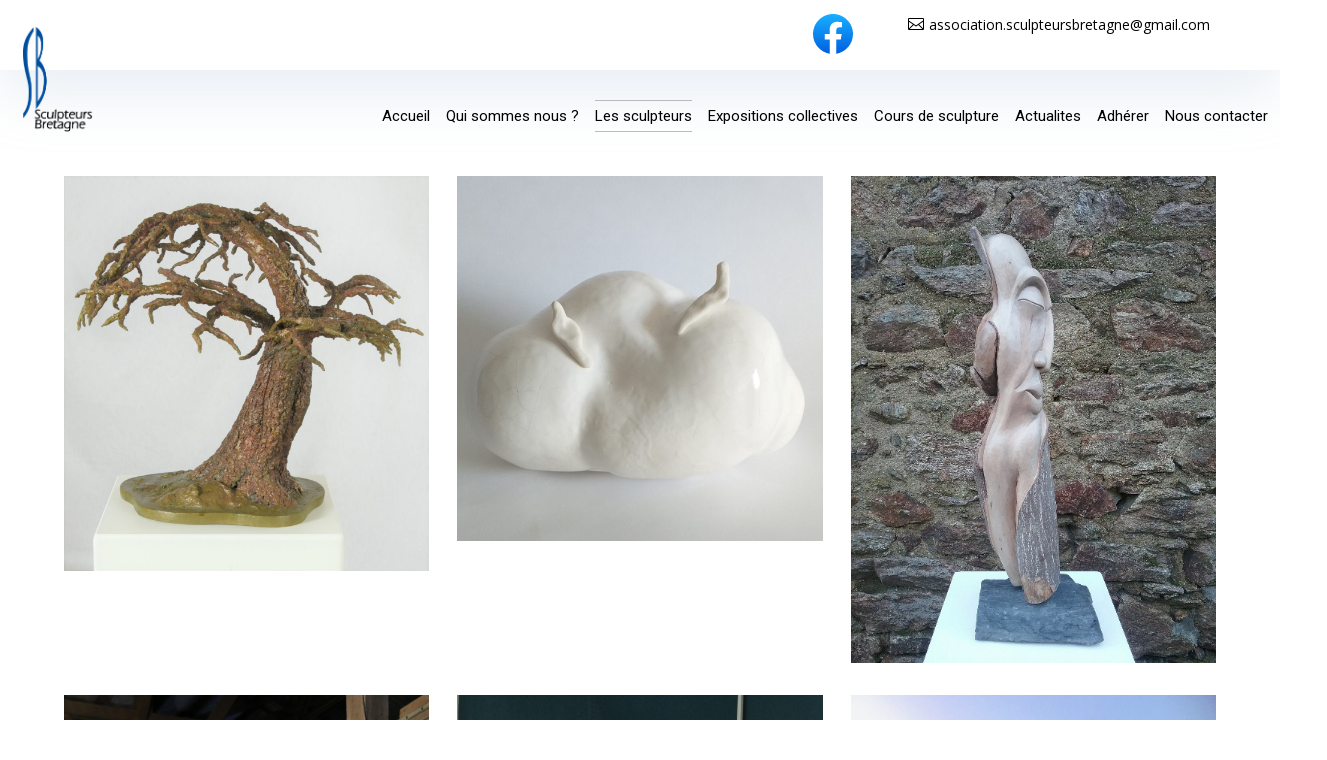

--- FILE ---
content_type: text/html; charset=UTF-8
request_url: https://sculpteurs-bretagne.bzh/finistere/
body_size: 32130
content:
<!DOCTYPE html>
<html lang="fr-FR">
<head>
	<meta charset="UTF-8" />
<meta http-equiv="X-UA-Compatible" content="IE=edge">
	<link rel="pingback" href="" />

	<script type="text/javascript">
		document.documentElement.className = 'js';
	</script>
	
	<meta name='robots' content='index, follow, max-image-preview:large, max-snippet:-1, max-video-preview:-1' />
<script type="text/javascript">
			let jqueryParams=[],jQuery=function(r){return jqueryParams=[...jqueryParams,r],jQuery},$=function(r){return jqueryParams=[...jqueryParams,r],$};window.jQuery=jQuery,window.$=jQuery;let customHeadScripts=!1;jQuery.fn=jQuery.prototype={},$.fn=jQuery.prototype={},jQuery.noConflict=function(r){if(window.jQuery)return jQuery=window.jQuery,$=window.jQuery,customHeadScripts=!0,jQuery.noConflict},jQuery.ready=function(r){jqueryParams=[...jqueryParams,r]},$.ready=function(r){jqueryParams=[...jqueryParams,r]},jQuery.load=function(r){jqueryParams=[...jqueryParams,r]},$.load=function(r){jqueryParams=[...jqueryParams,r]},jQuery.fn.ready=function(r){jqueryParams=[...jqueryParams,r]},$.fn.ready=function(r){jqueryParams=[...jqueryParams,r]};</script>
	<!-- This site is optimized with the Yoast SEO plugin v26.8 - https://yoast.com/product/yoast-seo-wordpress/ -->
	<title>Finistère</title>
	<link rel="canonical" href="https://sculpteurs-bretagne.bzh/finistere/" />
	<meta property="og:locale" content="fr_FR" />
	<meta property="og:type" content="article" />
	<meta property="og:title" content="Finistère" />
	<meta property="og:url" content="https://sculpteurs-bretagne.bzh/finistere/" />
	<meta property="og:site_name" content="SCULPTEURS BRETAGNE" />
	<meta property="article:publisher" content="https://www.facebook.com/SculpteursBretagne/" />
	<meta property="article:modified_time" content="2026-01-19T18:59:14+00:00" />
	<meta property="og:image" content="https://sculpteurs-bretagne.bzh/wp-content/uploads/2023/01/Logos-SB-icone-512.png" />
	<meta property="og:image:width" content="512" />
	<meta property="og:image:height" content="512" />
	<meta property="og:image:type" content="image/png" />
	<meta name="twitter:card" content="summary_large_image" />
	<meta name="twitter:label1" content="Durée de lecture estimée" />
	<meta name="twitter:data1" content="7 minutes" />
	<script type="application/ld+json" class="yoast-schema-graph">{"@context":"https://schema.org","@graph":[{"@type":"WebPage","@id":"https://sculpteurs-bretagne.bzh/finistere/","url":"https://sculpteurs-bretagne.bzh/finistere/","name":"Finistère","isPartOf":{"@id":"https://sculpteurs-bretagne.bzh/#website"},"datePublished":"2022-11-21T08:50:04+00:00","dateModified":"2026-01-19T18:59:14+00:00","breadcrumb":{"@id":"https://sculpteurs-bretagne.bzh/finistere/#breadcrumb"},"inLanguage":"fr-FR","potentialAction":[{"@type":"ReadAction","target":["https://sculpteurs-bretagne.bzh/finistere/"]}]},{"@type":"BreadcrumbList","@id":"https://sculpteurs-bretagne.bzh/finistere/#breadcrumb","itemListElement":[{"@type":"ListItem","position":1,"name":"Accueil","item":"https://sculpteurs-bretagne.bzh/"},{"@type":"ListItem","position":2,"name":"Finistère"}]},{"@type":"WebSite","@id":"https://sculpteurs-bretagne.bzh/#website","url":"https://sculpteurs-bretagne.bzh/","name":"Association SCULPTEURS BRETAGNE","description":"SCULPTEURS BRETAGNE","publisher":{"@id":"https://sculpteurs-bretagne.bzh/#organization"},"alternateName":"Site de l'Association des SCULPTEURS de BRETAGNE - France","potentialAction":[{"@type":"SearchAction","target":{"@type":"EntryPoint","urlTemplate":"https://sculpteurs-bretagne.bzh/?s={search_term_string}"},"query-input":{"@type":"PropertyValueSpecification","valueRequired":true,"valueName":"search_term_string"}}],"inLanguage":"fr-FR"},{"@type":"Organization","@id":"https://sculpteurs-bretagne.bzh/#organization","name":"Association SCULPTEURS BRETAGNE","alternateName":"L'Association des SCULPTEURS de BRETAGNE","url":"https://sculpteurs-bretagne.bzh/","logo":{"@type":"ImageObject","inLanguage":"fr-FR","@id":"https://sculpteurs-bretagne.bzh/#/schema/logo/image/","url":"https://sculpteurs-bretagne.bzh/wp-content/uploads/2023/01/Logos-SB-icone-512.png","contentUrl":"https://sculpteurs-bretagne.bzh/wp-content/uploads/2023/01/Logos-SB-icone-512.png","width":512,"height":512,"caption":"Association SCULPTEURS BRETAGNE"},"image":{"@id":"https://sculpteurs-bretagne.bzh/#/schema/logo/image/"},"sameAs":["https://www.facebook.com/SculpteursBretagne/"]}]}</script>
	<!-- / Yoast SEO plugin. -->


<link rel='dns-prefetch' href='//www.googletagmanager.com' />
<link rel='dns-prefetch' href='//fonts.googleapis.com' />
<link rel="alternate" type="application/rss+xml" title="SCULPTEURS BRETAGNE &raquo; Flux" href="https://sculpteurs-bretagne.bzh/feed/" />
<link rel="alternate" title="oEmbed (JSON)" type="application/json+oembed" href="https://sculpteurs-bretagne.bzh/wp-json/oembed/1.0/embed?url=https%3A%2F%2Fsculpteurs-bretagne.bzh%2Ffinistere%2F" />
<link rel="alternate" title="oEmbed (XML)" type="text/xml+oembed" href="https://sculpteurs-bretagne.bzh/wp-json/oembed/1.0/embed?url=https%3A%2F%2Fsculpteurs-bretagne.bzh%2Ffinistere%2F&#038;format=xml" />
<meta content="Divi v.4.27.5" name="generator"/><link rel='stylesheet' id='ddpdm-admin-css-vb-css' href='https://sculpteurs-bretagne.bzh/wp-content/plugins/ddprodm/css/ddpdm-admin-vb.css?ver=5.5.1' type='text/css' media='all' />
<link rel='stylesheet' id='dica-builder-styles-css' href='https://sculpteurs-bretagne.bzh/wp-content/plugins/dg-carousel/assets/css/dica-builder.css?ver=3.0.0' type='text/css' media='all' />
<link rel='stylesheet' id='dica-lightbox-styles-css' href='https://sculpteurs-bretagne.bzh/wp-content/plugins/dg-carousel/styles/light-box-styles.css?ver=3.0.0' type='text/css' media='all' />
<link rel='stylesheet' id='swipe-style-css' href='https://sculpteurs-bretagne.bzh/wp-content/plugins/dg-carousel/styles/swiper.min.css?ver=3.0.0' type='text/css' media='all' />
<link rel='stylesheet' id='et-divi-open-sans-css' href='https://fonts.googleapis.com/css?family=Open+Sans:300italic,400italic,600italic,700italic,800italic,400,300,600,700,800&#038;subset=latin,latin-ext&#038;display=swap' type='text/css' media='all' />
<style id='divi-style-inline-inline-css' type='text/css'>
/*!
Theme Name: Divi
Theme URI: http://www.elegantthemes.com/gallery/divi/
Version: 4.27.5
Description: Smart. Flexible. Beautiful. Divi is the most powerful theme in our collection.
Author: Elegant Themes
Author URI: http://www.elegantthemes.com
License: GNU General Public License v2
License URI: http://www.gnu.org/licenses/gpl-2.0.html
*/

a,abbr,acronym,address,applet,b,big,blockquote,body,center,cite,code,dd,del,dfn,div,dl,dt,em,fieldset,font,form,h1,h2,h3,h4,h5,h6,html,i,iframe,img,ins,kbd,label,legend,li,object,ol,p,pre,q,s,samp,small,span,strike,strong,sub,sup,tt,u,ul,var{margin:0;padding:0;border:0;outline:0;font-size:100%;-ms-text-size-adjust:100%;-webkit-text-size-adjust:100%;vertical-align:baseline;background:transparent}body{line-height:1}ol,ul{list-style:none}blockquote,q{quotes:none}blockquote:after,blockquote:before,q:after,q:before{content:"";content:none}blockquote{margin:20px 0 30px;border-left:5px solid;padding-left:20px}:focus{outline:0}del{text-decoration:line-through}pre{overflow:auto;padding:10px}figure{margin:0}table{border-collapse:collapse;border-spacing:0}article,aside,footer,header,hgroup,nav,section{display:block}body{font-family:Open Sans,Arial,sans-serif;font-size:14px;color:#666;background-color:#fff;line-height:1.7em;font-weight:500;-webkit-font-smoothing:antialiased;-moz-osx-font-smoothing:grayscale}body.page-template-page-template-blank-php #page-container{padding-top:0!important}body.et_cover_background{background-size:cover!important;background-position:top!important;background-repeat:no-repeat!important;background-attachment:fixed}a{color:#2ea3f2}a,a:hover{text-decoration:none}p{padding-bottom:1em}p:not(.has-background):last-of-type{padding-bottom:0}p.et_normal_padding{padding-bottom:1em}strong{font-weight:700}cite,em,i{font-style:italic}code,pre{font-family:Courier New,monospace;margin-bottom:10px}ins{text-decoration:none}sub,sup{height:0;line-height:1;position:relative;vertical-align:baseline}sup{bottom:.8em}sub{top:.3em}dl{margin:0 0 1.5em}dl dt{font-weight:700}dd{margin-left:1.5em}blockquote p{padding-bottom:0}embed,iframe,object,video{max-width:100%}h1,h2,h3,h4,h5,h6{color:#333;padding-bottom:10px;line-height:1em;font-weight:500}h1 a,h2 a,h3 a,h4 a,h5 a,h6 a{color:inherit}h1{font-size:30px}h2{font-size:26px}h3{font-size:22px}h4{font-size:18px}h5{font-size:16px}h6{font-size:14px}input{-webkit-appearance:none}input[type=checkbox]{-webkit-appearance:checkbox}input[type=radio]{-webkit-appearance:radio}input.text,input.title,input[type=email],input[type=password],input[type=tel],input[type=text],select,textarea{background-color:#fff;border:1px solid #bbb;padding:2px;color:#4e4e4e}input.text:focus,input.title:focus,input[type=text]:focus,select:focus,textarea:focus{border-color:#2d3940;color:#3e3e3e}input.text,input.title,input[type=text],select,textarea{margin:0}textarea{padding:4px}button,input,select,textarea{font-family:inherit}img{max-width:100%;height:auto}.clear{clear:both}br.clear{margin:0;padding:0}.pagination{clear:both}#et_search_icon:hover,.et-social-icon a:hover,.et_password_protected_form .et_submit_button,.form-submit .et_pb_buttontton.alt.disabled,.nav-single a,.posted_in a{color:#2ea3f2}.et-search-form,blockquote{border-color:#2ea3f2}#main-content{background-color:#fff}.container{width:80%;max-width:1080px;margin:auto;position:relative}body:not(.et-tb) #main-content .container,body:not(.et-tb-has-header) #main-content .container{padding-top:58px}.et_full_width_page #main-content .container:before{display:none}.main_title{margin-bottom:20px}.et_password_protected_form .et_submit_button:hover,.form-submit .et_pb_button:hover{background:rgba(0,0,0,.05)}.et_button_icon_visible .et_pb_button{padding-right:2em;padding-left:.7em}.et_button_icon_visible .et_pb_button:after{opacity:1;margin-left:0}.et_button_left .et_pb_button:hover:after{left:.15em}.et_button_left .et_pb_button:after{margin-left:0;left:1em}.et_button_icon_visible.et_button_left .et_pb_button,.et_button_left .et_pb_button:hover,.et_button_left .et_pb_module .et_pb_button:hover{padding-left:2em;padding-right:.7em}.et_button_icon_visible.et_button_left .et_pb_button:after,.et_button_left .et_pb_button:hover:after{left:.15em}.et_password_protected_form .et_submit_button:hover,.form-submit .et_pb_button:hover{padding:.3em 1em}.et_button_no_icon .et_pb_button:after{display:none}.et_button_no_icon.et_button_icon_visible.et_button_left .et_pb_button,.et_button_no_icon.et_button_left .et_pb_button:hover,.et_button_no_icon .et_pb_button,.et_button_no_icon .et_pb_button:hover{padding:.3em 1em!important}.et_button_custom_icon .et_pb_button:after{line-height:1.7em}.et_button_custom_icon.et_button_icon_visible .et_pb_button:after,.et_button_custom_icon .et_pb_button:hover:after{margin-left:.3em}#left-area .post_format-post-format-gallery .wp-block-gallery:first-of-type{padding:0;margin-bottom:-16px}.entry-content table:not(.variations){border:1px solid #eee;margin:0 0 15px;text-align:left;width:100%}.entry-content thead th,.entry-content tr th{color:#555;font-weight:700;padding:9px 24px}.entry-content tr td{border-top:1px solid #eee;padding:6px 24px}#left-area ul,.entry-content ul,.et-l--body ul,.et-l--footer ul,.et-l--header ul{list-style-type:disc;padding:0 0 23px 1em;line-height:26px}#left-area ol,.entry-content ol,.et-l--body ol,.et-l--footer ol,.et-l--header ol{list-style-type:decimal;list-style-position:inside;padding:0 0 23px;line-height:26px}#left-area ul li ul,.entry-content ul li ol{padding:2px 0 2px 20px}#left-area ol li ul,.entry-content ol li ol,.et-l--body ol li ol,.et-l--footer ol li ol,.et-l--header ol li ol{padding:2px 0 2px 35px}#left-area ul.wp-block-gallery{display:-webkit-box;display:-ms-flexbox;display:flex;-ms-flex-wrap:wrap;flex-wrap:wrap;list-style-type:none;padding:0}#left-area ul.products{padding:0!important;line-height:1.7!important;list-style:none!important}.gallery-item a{display:block}.gallery-caption,.gallery-item a{width:90%}#wpadminbar{z-index:100001}#left-area .post-meta{font-size:14px;padding-bottom:15px}#left-area .post-meta a{text-decoration:none;color:#666}#left-area .et_featured_image{padding-bottom:7px}.single .post{padding-bottom:25px}body.single .et_audio_content{margin-bottom:-6px}.nav-single a{text-decoration:none;color:#2ea3f2;font-size:14px;font-weight:400}.nav-previous{float:left}.nav-next{float:right}.et_password_protected_form p input{background-color:#eee;border:none!important;width:100%!important;border-radius:0!important;font-size:14px;color:#999!important;padding:16px!important;-webkit-box-sizing:border-box;box-sizing:border-box}.et_password_protected_form label{display:none}.et_password_protected_form .et_submit_button{font-family:inherit;display:block;float:right;margin:8px auto 0;cursor:pointer}.post-password-required p.nocomments.container{max-width:100%}.post-password-required p.nocomments.container:before{display:none}.aligncenter,div.post .new-post .aligncenter{display:block;margin-left:auto;margin-right:auto}.wp-caption{border:1px solid #ddd;text-align:center;background-color:#f3f3f3;margin-bottom:10px;max-width:96%;padding:8px}.wp-caption.alignleft{margin:0 30px 20px 0}.wp-caption.alignright{margin:0 0 20px 30px}.wp-caption img{margin:0;padding:0;border:0}.wp-caption p.wp-caption-text{font-size:12px;padding:0 4px 5px;margin:0}.alignright{float:right}.alignleft{float:left}img.alignleft{display:inline;float:left;margin-right:15px}img.alignright{display:inline;float:right;margin-left:15px}.page.et_pb_pagebuilder_layout #main-content{background-color:transparent}body #main-content .et_builder_inner_content>h1,body #main-content .et_builder_inner_content>h2,body #main-content .et_builder_inner_content>h3,body #main-content .et_builder_inner_content>h4,body #main-content .et_builder_inner_content>h5,body #main-content .et_builder_inner_content>h6{line-height:1.4em}body #main-content .et_builder_inner_content>p{line-height:1.7em}.wp-block-pullquote{margin:20px 0 30px}.wp-block-pullquote.has-background blockquote{border-left:none}.wp-block-group.has-background{padding:1.5em 1.5em .5em}@media (min-width:981px){#left-area{width:79.125%;padding-bottom:23px}#main-content .container:before{content:"";position:absolute;top:0;height:100%;width:1px;background-color:#e2e2e2}.et_full_width_page #left-area,.et_no_sidebar #left-area{float:none;width:100%!important}.et_full_width_page #left-area{padding-bottom:0}.et_no_sidebar #main-content .container:before{display:none}}@media (max-width:980px){#page-container{padding-top:80px}.et-tb #page-container,.et-tb-has-header #page-container{padding-top:0!important}#left-area,#sidebar{width:100%!important}#main-content .container:before{display:none!important}.et_full_width_page .et_gallery_item:nth-child(4n+1){clear:none}}@media print{#page-container{padding-top:0!important}}#wp-admin-bar-et-use-visual-builder a:before{font-family:ETmodules!important;content:"\e625";font-size:30px!important;width:28px;margin-top:-3px;color:#974df3!important}#wp-admin-bar-et-use-visual-builder:hover a:before{color:#fff!important}#wp-admin-bar-et-use-visual-builder:hover a,#wp-admin-bar-et-use-visual-builder a:hover{transition:background-color .5s ease;-webkit-transition:background-color .5s ease;-moz-transition:background-color .5s ease;background-color:#7e3bd0!important;color:#fff!important}* html .clearfix,:first-child+html .clearfix{zoom:1}.iphone .et_pb_section_video_bg video::-webkit-media-controls-start-playback-button{display:none!important;-webkit-appearance:none}.et_mobile_device .et_pb_section_parallax .et_pb_parallax_css{background-attachment:scroll}.et-social-facebook a.icon:before{content:"\e093"}.et-social-twitter a.icon:before{content:"\e094"}.et-social-google-plus a.icon:before{content:"\e096"}.et-social-instagram a.icon:before{content:"\e09a"}.et-social-rss a.icon:before{content:"\e09e"}.ai1ec-single-event:after{content:" ";display:table;clear:both}.evcal_event_details .evcal_evdata_cell .eventon_details_shading_bot.eventon_details_shading_bot{z-index:3}.wp-block-divi-layout{margin-bottom:1em}*{-webkit-box-sizing:border-box;box-sizing:border-box}#et-info-email:before,#et-info-phone:before,#et_search_icon:before,.comment-reply-link:after,.et-cart-info span:before,.et-pb-arrow-next:before,.et-pb-arrow-prev:before,.et-social-icon a:before,.et_audio_container .mejs-playpause-button button:before,.et_audio_container .mejs-volume-button button:before,.et_overlay:before,.et_password_protected_form .et_submit_button:after,.et_pb_button:after,.et_pb_contact_reset:after,.et_pb_contact_submit:after,.et_pb_font_icon:before,.et_pb_newsletter_button:after,.et_pb_pricing_table_button:after,.et_pb_promo_button:after,.et_pb_testimonial:before,.et_pb_toggle_title:before,.form-submit .et_pb_button:after,.mobile_menu_bar:before,a.et_pb_more_button:after{font-family:ETmodules!important;speak:none;font-style:normal;font-weight:400;-webkit-font-feature-settings:normal;font-feature-settings:normal;font-variant:normal;text-transform:none;line-height:1;-webkit-font-smoothing:antialiased;-moz-osx-font-smoothing:grayscale;text-shadow:0 0;direction:ltr}.et-pb-icon,.et_pb_custom_button_icon.et_pb_button:after,.et_pb_login .et_pb_custom_button_icon.et_pb_button:after,.et_pb_woo_custom_button_icon .button.et_pb_custom_button_icon.et_pb_button:after,.et_pb_woo_custom_button_icon .button.et_pb_custom_button_icon.et_pb_button:hover:after{content:attr(data-icon)}.et-pb-icon{font-family:ETmodules;speak:none;font-weight:400;-webkit-font-feature-settings:normal;font-feature-settings:normal;font-variant:normal;text-transform:none;line-height:1;-webkit-font-smoothing:antialiased;font-size:96px;font-style:normal;display:inline-block;-webkit-box-sizing:border-box;box-sizing:border-box;direction:ltr}#et-ajax-saving{display:none;-webkit-transition:background .3s,-webkit-box-shadow .3s;transition:background .3s,-webkit-box-shadow .3s;transition:background .3s,box-shadow .3s;transition:background .3s,box-shadow .3s,-webkit-box-shadow .3s;-webkit-box-shadow:rgba(0,139,219,.247059) 0 0 60px;box-shadow:0 0 60px rgba(0,139,219,.247059);position:fixed;top:50%;left:50%;width:50px;height:50px;background:#fff;border-radius:50px;margin:-25px 0 0 -25px;z-index:999999;text-align:center}#et-ajax-saving img{margin:9px}.et-safe-mode-indicator,.et-safe-mode-indicator:focus,.et-safe-mode-indicator:hover{-webkit-box-shadow:0 5px 10px rgba(41,196,169,.15);box-shadow:0 5px 10px rgba(41,196,169,.15);background:#29c4a9;color:#fff;font-size:14px;font-weight:600;padding:12px;line-height:16px;border-radius:3px;position:fixed;bottom:30px;right:30px;z-index:999999;text-decoration:none;font-family:Open Sans,sans-serif;-webkit-font-smoothing:antialiased;-moz-osx-font-smoothing:grayscale}.et_pb_button{font-size:20px;font-weight:500;padding:.3em 1em;line-height:1.7em!important;background-color:transparent;background-size:cover;background-position:50%;background-repeat:no-repeat;border:2px solid;border-radius:3px;-webkit-transition-duration:.2s;transition-duration:.2s;-webkit-transition-property:all!important;transition-property:all!important}.et_pb_button,.et_pb_button_inner{position:relative}.et_pb_button:hover,.et_pb_module .et_pb_button:hover{border:2px solid transparent;padding:.3em 2em .3em .7em}.et_pb_button:hover{background-color:hsla(0,0%,100%,.2)}.et_pb_bg_layout_light.et_pb_button:hover,.et_pb_bg_layout_light .et_pb_button:hover{background-color:rgba(0,0,0,.05)}.et_pb_button:after,.et_pb_button:before{font-size:32px;line-height:1em;content:"\35";opacity:0;position:absolute;margin-left:-1em;-webkit-transition:all .2s;transition:all .2s;text-transform:none;-webkit-font-feature-settings:"kern" off;font-feature-settings:"kern" off;font-variant:none;font-style:normal;font-weight:400;text-shadow:none}.et_pb_button.et_hover_enabled:hover:after,.et_pb_button.et_pb_hovered:hover:after{-webkit-transition:none!important;transition:none!important}.et_pb_button:before{display:none}.et_pb_button:hover:after{opacity:1;margin-left:0}.et_pb_column_1_3 h1,.et_pb_column_1_4 h1,.et_pb_column_1_5 h1,.et_pb_column_1_6 h1,.et_pb_column_2_5 h1{font-size:26px}.et_pb_column_1_3 h2,.et_pb_column_1_4 h2,.et_pb_column_1_5 h2,.et_pb_column_1_6 h2,.et_pb_column_2_5 h2{font-size:23px}.et_pb_column_1_3 h3,.et_pb_column_1_4 h3,.et_pb_column_1_5 h3,.et_pb_column_1_6 h3,.et_pb_column_2_5 h3{font-size:20px}.et_pb_column_1_3 h4,.et_pb_column_1_4 h4,.et_pb_column_1_5 h4,.et_pb_column_1_6 h4,.et_pb_column_2_5 h4{font-size:18px}.et_pb_column_1_3 h5,.et_pb_column_1_4 h5,.et_pb_column_1_5 h5,.et_pb_column_1_6 h5,.et_pb_column_2_5 h5{font-size:16px}.et_pb_column_1_3 h6,.et_pb_column_1_4 h6,.et_pb_column_1_5 h6,.et_pb_column_1_6 h6,.et_pb_column_2_5 h6{font-size:15px}.et_pb_bg_layout_dark,.et_pb_bg_layout_dark h1,.et_pb_bg_layout_dark h2,.et_pb_bg_layout_dark h3,.et_pb_bg_layout_dark h4,.et_pb_bg_layout_dark h5,.et_pb_bg_layout_dark h6{color:#fff!important}.et_pb_module.et_pb_text_align_left{text-align:left}.et_pb_module.et_pb_text_align_center{text-align:center}.et_pb_module.et_pb_text_align_right{text-align:right}.et_pb_module.et_pb_text_align_justified{text-align:justify}.clearfix:after{visibility:hidden;display:block;font-size:0;content:" ";clear:both;height:0}.et_pb_bg_layout_light .et_pb_more_button{color:#2ea3f2}.et_builder_inner_content{position:relative;z-index:1}header .et_builder_inner_content{z-index:2}.et_pb_css_mix_blend_mode_passthrough{mix-blend-mode:unset!important}.et_pb_image_container{margin:-20px -20px 29px}.et_pb_module_inner{position:relative}.et_hover_enabled_preview{z-index:2}.et_hover_enabled:hover{position:relative;z-index:2}.et_pb_all_tabs,.et_pb_module,.et_pb_posts_nav a,.et_pb_tab,.et_pb_with_background{position:relative;background-size:cover;background-position:50%;background-repeat:no-repeat}.et_pb_background_mask,.et_pb_background_pattern{bottom:0;left:0;position:absolute;right:0;top:0}.et_pb_background_mask{background-size:calc(100% + 2px) calc(100% + 2px);background-repeat:no-repeat;background-position:50%;overflow:hidden}.et_pb_background_pattern{background-position:0 0;background-repeat:repeat}.et_pb_with_border{position:relative;border:0 solid #333}.post-password-required .et_pb_row{padding:0;width:100%}.post-password-required .et_password_protected_form{min-height:0}body.et_pb_pagebuilder_layout.et_pb_show_title .post-password-required .et_password_protected_form h1,body:not(.et_pb_pagebuilder_layout) .post-password-required .et_password_protected_form h1{display:none}.et_pb_no_bg{padding:0!important}.et_overlay.et_pb_inline_icon:before,.et_pb_inline_icon:before{content:attr(data-icon)}.et_pb_more_button{color:inherit;text-shadow:none;text-decoration:none;display:inline-block;margin-top:20px}.et_parallax_bg_wrap{overflow:hidden;position:absolute;top:0;right:0;bottom:0;left:0}.et_parallax_bg{background-repeat:no-repeat;background-position:top;background-size:cover;position:absolute;bottom:0;left:0;width:100%;height:100%;display:block}.et_parallax_bg.et_parallax_bg__hover,.et_parallax_bg.et_parallax_bg_phone,.et_parallax_bg.et_parallax_bg_tablet,.et_parallax_gradient.et_parallax_gradient__hover,.et_parallax_gradient.et_parallax_gradient_phone,.et_parallax_gradient.et_parallax_gradient_tablet,.et_pb_section_parallax_hover:hover .et_parallax_bg:not(.et_parallax_bg__hover),.et_pb_section_parallax_hover:hover .et_parallax_gradient:not(.et_parallax_gradient__hover){display:none}.et_pb_section_parallax_hover:hover .et_parallax_bg.et_parallax_bg__hover,.et_pb_section_parallax_hover:hover .et_parallax_gradient.et_parallax_gradient__hover{display:block}.et_parallax_gradient{bottom:0;display:block;left:0;position:absolute;right:0;top:0}.et_pb_module.et_pb_section_parallax,.et_pb_posts_nav a.et_pb_section_parallax,.et_pb_tab.et_pb_section_parallax{position:relative}.et_pb_section_parallax .et_pb_parallax_css,.et_pb_slides .et_parallax_bg.et_pb_parallax_css{background-attachment:fixed}body.et-bfb .et_pb_section_parallax .et_pb_parallax_css,body.et-bfb .et_pb_slides .et_parallax_bg.et_pb_parallax_css{background-attachment:scroll;bottom:auto}.et_pb_section_parallax.et_pb_column .et_pb_module,.et_pb_section_parallax.et_pb_row .et_pb_column,.et_pb_section_parallax.et_pb_row .et_pb_module{z-index:9;position:relative}.et_pb_more_button:hover:after{opacity:1;margin-left:0}.et_pb_preload .et_pb_section_video_bg,.et_pb_preload>div{visibility:hidden}.et_pb_preload,.et_pb_section.et_pb_section_video.et_pb_preload{position:relative;background:#464646!important}.et_pb_preload:before{content:"";position:absolute;top:50%;left:50%;background:url(https://sculpteurs-bretagne.bzh/wp-content/themes/Divi/includes/builder/styles/images/preloader.gif) no-repeat;border-radius:32px;width:32px;height:32px;margin:-16px 0 0 -16px}.box-shadow-overlay{position:absolute;top:0;left:0;width:100%;height:100%;z-index:10;pointer-events:none}.et_pb_section>.box-shadow-overlay~.et_pb_row{z-index:11}body.safari .section_has_divider{will-change:transform}.et_pb_row>.box-shadow-overlay{z-index:8}.has-box-shadow-overlay{position:relative}.et_clickable{cursor:pointer}.screen-reader-text{border:0;clip:rect(1px,1px,1px,1px);-webkit-clip-path:inset(50%);clip-path:inset(50%);height:1px;margin:-1px;overflow:hidden;padding:0;position:absolute!important;width:1px;word-wrap:normal!important}.et_multi_view_hidden,.et_multi_view_hidden_image{display:none!important}@keyframes multi-view-image-fade{0%{opacity:0}10%{opacity:.1}20%{opacity:.2}30%{opacity:.3}40%{opacity:.4}50%{opacity:.5}60%{opacity:.6}70%{opacity:.7}80%{opacity:.8}90%{opacity:.9}to{opacity:1}}.et_multi_view_image__loading{visibility:hidden}.et_multi_view_image__loaded{-webkit-animation:multi-view-image-fade .5s;animation:multi-view-image-fade .5s}#et-pb-motion-effects-offset-tracker{visibility:hidden!important;opacity:0;position:absolute;top:0;left:0}.et-pb-before-scroll-animation{opacity:0}header.et-l.et-l--header:after{clear:both;display:block;content:""}.et_pb_module{-webkit-animation-timing-function:linear;animation-timing-function:linear;-webkit-animation-duration:.2s;animation-duration:.2s}@-webkit-keyframes fadeBottom{0%{opacity:0;-webkit-transform:translateY(10%);transform:translateY(10%)}to{opacity:1;-webkit-transform:translateY(0);transform:translateY(0)}}@keyframes fadeBottom{0%{opacity:0;-webkit-transform:translateY(10%);transform:translateY(10%)}to{opacity:1;-webkit-transform:translateY(0);transform:translateY(0)}}@-webkit-keyframes fadeLeft{0%{opacity:0;-webkit-transform:translateX(-10%);transform:translateX(-10%)}to{opacity:1;-webkit-transform:translateX(0);transform:translateX(0)}}@keyframes fadeLeft{0%{opacity:0;-webkit-transform:translateX(-10%);transform:translateX(-10%)}to{opacity:1;-webkit-transform:translateX(0);transform:translateX(0)}}@-webkit-keyframes fadeRight{0%{opacity:0;-webkit-transform:translateX(10%);transform:translateX(10%)}to{opacity:1;-webkit-transform:translateX(0);transform:translateX(0)}}@keyframes fadeRight{0%{opacity:0;-webkit-transform:translateX(10%);transform:translateX(10%)}to{opacity:1;-webkit-transform:translateX(0);transform:translateX(0)}}@-webkit-keyframes fadeTop{0%{opacity:0;-webkit-transform:translateY(-10%);transform:translateY(-10%)}to{opacity:1;-webkit-transform:translateX(0);transform:translateX(0)}}@keyframes fadeTop{0%{opacity:0;-webkit-transform:translateY(-10%);transform:translateY(-10%)}to{opacity:1;-webkit-transform:translateX(0);transform:translateX(0)}}@-webkit-keyframes fadeIn{0%{opacity:0}to{opacity:1}}@keyframes fadeIn{0%{opacity:0}to{opacity:1}}.et-waypoint:not(.et_pb_counters){opacity:0}@media (min-width:981px){.et_pb_section.et_section_specialty div.et_pb_row .et_pb_column .et_pb_column .et_pb_module.et-last-child,.et_pb_section.et_section_specialty div.et_pb_row .et_pb_column .et_pb_column .et_pb_module:last-child,.et_pb_section.et_section_specialty div.et_pb_row .et_pb_column .et_pb_row_inner .et_pb_column .et_pb_module.et-last-child,.et_pb_section.et_section_specialty div.et_pb_row .et_pb_column .et_pb_row_inner .et_pb_column .et_pb_module:last-child,.et_pb_section div.et_pb_row .et_pb_column .et_pb_module.et-last-child,.et_pb_section div.et_pb_row .et_pb_column .et_pb_module:last-child{margin-bottom:0}}@media (max-width:980px){.et_overlay.et_pb_inline_icon_tablet:before,.et_pb_inline_icon_tablet:before{content:attr(data-icon-tablet)}.et_parallax_bg.et_parallax_bg_tablet_exist,.et_parallax_gradient.et_parallax_gradient_tablet_exist{display:none}.et_parallax_bg.et_parallax_bg_tablet,.et_parallax_gradient.et_parallax_gradient_tablet{display:block}.et_pb_column .et_pb_module{margin-bottom:30px}.et_pb_row .et_pb_column .et_pb_module.et-last-child,.et_pb_row .et_pb_column .et_pb_module:last-child,.et_section_specialty .et_pb_row .et_pb_column .et_pb_module.et-last-child,.et_section_specialty .et_pb_row .et_pb_column .et_pb_module:last-child{margin-bottom:0}.et_pb_more_button{display:inline-block!important}.et_pb_bg_layout_light_tablet.et_pb_button,.et_pb_bg_layout_light_tablet.et_pb_module.et_pb_button,.et_pb_bg_layout_light_tablet .et_pb_more_button{color:#2ea3f2}.et_pb_bg_layout_light_tablet .et_pb_forgot_password a{color:#666}.et_pb_bg_layout_light_tablet h1,.et_pb_bg_layout_light_tablet h2,.et_pb_bg_layout_light_tablet h3,.et_pb_bg_layout_light_tablet h4,.et_pb_bg_layout_light_tablet h5,.et_pb_bg_layout_light_tablet h6{color:#333!important}.et_pb_module .et_pb_bg_layout_light_tablet.et_pb_button{color:#2ea3f2!important}.et_pb_bg_layout_light_tablet{color:#666!important}.et_pb_bg_layout_dark_tablet,.et_pb_bg_layout_dark_tablet h1,.et_pb_bg_layout_dark_tablet h2,.et_pb_bg_layout_dark_tablet h3,.et_pb_bg_layout_dark_tablet h4,.et_pb_bg_layout_dark_tablet h5,.et_pb_bg_layout_dark_tablet h6{color:#fff!important}.et_pb_bg_layout_dark_tablet.et_pb_button,.et_pb_bg_layout_dark_tablet.et_pb_module.et_pb_button,.et_pb_bg_layout_dark_tablet .et_pb_more_button{color:inherit}.et_pb_bg_layout_dark_tablet .et_pb_forgot_password a{color:#fff}.et_pb_module.et_pb_text_align_left-tablet{text-align:left}.et_pb_module.et_pb_text_align_center-tablet{text-align:center}.et_pb_module.et_pb_text_align_right-tablet{text-align:right}.et_pb_module.et_pb_text_align_justified-tablet{text-align:justify}}@media (max-width:767px){.et_pb_more_button{display:inline-block!important}.et_overlay.et_pb_inline_icon_phone:before,.et_pb_inline_icon_phone:before{content:attr(data-icon-phone)}.et_parallax_bg.et_parallax_bg_phone_exist,.et_parallax_gradient.et_parallax_gradient_phone_exist{display:none}.et_parallax_bg.et_parallax_bg_phone,.et_parallax_gradient.et_parallax_gradient_phone{display:block}.et-hide-mobile{display:none!important}.et_pb_bg_layout_light_phone.et_pb_button,.et_pb_bg_layout_light_phone.et_pb_module.et_pb_button,.et_pb_bg_layout_light_phone .et_pb_more_button{color:#2ea3f2}.et_pb_bg_layout_light_phone .et_pb_forgot_password a{color:#666}.et_pb_bg_layout_light_phone h1,.et_pb_bg_layout_light_phone h2,.et_pb_bg_layout_light_phone h3,.et_pb_bg_layout_light_phone h4,.et_pb_bg_layout_light_phone h5,.et_pb_bg_layout_light_phone h6{color:#333!important}.et_pb_module .et_pb_bg_layout_light_phone.et_pb_button{color:#2ea3f2!important}.et_pb_bg_layout_light_phone{color:#666!important}.et_pb_bg_layout_dark_phone,.et_pb_bg_layout_dark_phone h1,.et_pb_bg_layout_dark_phone h2,.et_pb_bg_layout_dark_phone h3,.et_pb_bg_layout_dark_phone h4,.et_pb_bg_layout_dark_phone h5,.et_pb_bg_layout_dark_phone h6{color:#fff!important}.et_pb_bg_layout_dark_phone.et_pb_button,.et_pb_bg_layout_dark_phone.et_pb_module.et_pb_button,.et_pb_bg_layout_dark_phone .et_pb_more_button{color:inherit}.et_pb_module .et_pb_bg_layout_dark_phone.et_pb_button{color:#fff!important}.et_pb_bg_layout_dark_phone .et_pb_forgot_password a{color:#fff}.et_pb_module.et_pb_text_align_left-phone{text-align:left}.et_pb_module.et_pb_text_align_center-phone{text-align:center}.et_pb_module.et_pb_text_align_right-phone{text-align:right}.et_pb_module.et_pb_text_align_justified-phone{text-align:justify}}@media (max-width:479px){a.et_pb_more_button{display:block}}@media (min-width:768px) and (max-width:980px){[data-et-multi-view-load-tablet-hidden=true]:not(.et_multi_view_swapped){display:none!important}}@media (max-width:767px){[data-et-multi-view-load-phone-hidden=true]:not(.et_multi_view_swapped){display:none!important}}.et_pb_menu.et_pb_menu--style-inline_centered_logo .et_pb_menu__menu nav ul{-webkit-box-pack:center;-ms-flex-pack:center;justify-content:center}@-webkit-keyframes multi-view-image-fade{0%{-webkit-transform:scale(1);transform:scale(1);opacity:1}50%{-webkit-transform:scale(1.01);transform:scale(1.01);opacity:1}to{-webkit-transform:scale(1);transform:scale(1);opacity:1}}
/*# sourceURL=divi-style-inline-inline-css */
</style>
<style id='divi-dynamic-critical-inline-css' type='text/css'>
@font-face{font-family:ETmodules;font-display:block;src:url(//sculpteurs-bretagne.bzh/wp-content/themes/Divi/core/admin/fonts/modules/all/modules.eot);src:url(//sculpteurs-bretagne.bzh/wp-content/themes/Divi/core/admin/fonts/modules/all/modules.eot?#iefix) format("embedded-opentype"),url(//sculpteurs-bretagne.bzh/wp-content/themes/Divi/core/admin/fonts/modules/all/modules.woff) format("woff"),url(//sculpteurs-bretagne.bzh/wp-content/themes/Divi/core/admin/fonts/modules/all/modules.ttf) format("truetype"),url(//sculpteurs-bretagne.bzh/wp-content/themes/Divi/core/admin/fonts/modules/all/modules.svg#ETmodules) format("svg");font-weight:400;font-style:normal}
@font-face{font-family:FontAwesome;font-style:normal;font-weight:400;font-display:block;src:url(//sculpteurs-bretagne.bzh/wp-content/themes/Divi/core/admin/fonts/fontawesome/fa-regular-400.eot);src:url(//sculpteurs-bretagne.bzh/wp-content/themes/Divi/core/admin/fonts/fontawesome/fa-regular-400.eot?#iefix) format("embedded-opentype"),url(//sculpteurs-bretagne.bzh/wp-content/themes/Divi/core/admin/fonts/fontawesome/fa-regular-400.woff2) format("woff2"),url(//sculpteurs-bretagne.bzh/wp-content/themes/Divi/core/admin/fonts/fontawesome/fa-regular-400.woff) format("woff"),url(//sculpteurs-bretagne.bzh/wp-content/themes/Divi/core/admin/fonts/fontawesome/fa-regular-400.ttf) format("truetype"),url(//sculpteurs-bretagne.bzh/wp-content/themes/Divi/core/admin/fonts/fontawesome/fa-regular-400.svg#fontawesome) format("svg")}@font-face{font-family:FontAwesome;font-style:normal;font-weight:900;font-display:block;src:url(//sculpteurs-bretagne.bzh/wp-content/themes/Divi/core/admin/fonts/fontawesome/fa-solid-900.eot);src:url(//sculpteurs-bretagne.bzh/wp-content/themes/Divi/core/admin/fonts/fontawesome/fa-solid-900.eot?#iefix) format("embedded-opentype"),url(//sculpteurs-bretagne.bzh/wp-content/themes/Divi/core/admin/fonts/fontawesome/fa-solid-900.woff2) format("woff2"),url(//sculpteurs-bretagne.bzh/wp-content/themes/Divi/core/admin/fonts/fontawesome/fa-solid-900.woff) format("woff"),url(//sculpteurs-bretagne.bzh/wp-content/themes/Divi/core/admin/fonts/fontawesome/fa-solid-900.ttf) format("truetype"),url(//sculpteurs-bretagne.bzh/wp-content/themes/Divi/core/admin/fonts/fontawesome/fa-solid-900.svg#fontawesome) format("svg")}@font-face{font-family:FontAwesome;font-style:normal;font-weight:400;font-display:block;src:url(//sculpteurs-bretagne.bzh/wp-content/themes/Divi/core/admin/fonts/fontawesome/fa-brands-400.eot);src:url(//sculpteurs-bretagne.bzh/wp-content/themes/Divi/core/admin/fonts/fontawesome/fa-brands-400.eot?#iefix) format("embedded-opentype"),url(//sculpteurs-bretagne.bzh/wp-content/themes/Divi/core/admin/fonts/fontawesome/fa-brands-400.woff2) format("woff2"),url(//sculpteurs-bretagne.bzh/wp-content/themes/Divi/core/admin/fonts/fontawesome/fa-brands-400.woff) format("woff"),url(//sculpteurs-bretagne.bzh/wp-content/themes/Divi/core/admin/fonts/fontawesome/fa-brands-400.ttf) format("truetype"),url(//sculpteurs-bretagne.bzh/wp-content/themes/Divi/core/admin/fonts/fontawesome/fa-brands-400.svg#fontawesome) format("svg")}
@media (min-width:981px){.et_pb_gutters3 .et_pb_column,.et_pb_gutters3.et_pb_row .et_pb_column{margin-right:5.5%}.et_pb_gutters3 .et_pb_column_4_4,.et_pb_gutters3.et_pb_row .et_pb_column_4_4{width:100%}.et_pb_gutters3 .et_pb_column_4_4 .et_pb_module,.et_pb_gutters3.et_pb_row .et_pb_column_4_4 .et_pb_module{margin-bottom:2.75%}.et_pb_gutters3 .et_pb_column_3_4,.et_pb_gutters3.et_pb_row .et_pb_column_3_4{width:73.625%}.et_pb_gutters3 .et_pb_column_3_4 .et_pb_module,.et_pb_gutters3.et_pb_row .et_pb_column_3_4 .et_pb_module{margin-bottom:3.735%}.et_pb_gutters3 .et_pb_column_2_3,.et_pb_gutters3.et_pb_row .et_pb_column_2_3{width:64.833%}.et_pb_gutters3 .et_pb_column_2_3 .et_pb_module,.et_pb_gutters3.et_pb_row .et_pb_column_2_3 .et_pb_module{margin-bottom:4.242%}.et_pb_gutters3 .et_pb_column_3_5,.et_pb_gutters3.et_pb_row .et_pb_column_3_5{width:57.8%}.et_pb_gutters3 .et_pb_column_3_5 .et_pb_module,.et_pb_gutters3.et_pb_row .et_pb_column_3_5 .et_pb_module{margin-bottom:4.758%}.et_pb_gutters3 .et_pb_column_1_2,.et_pb_gutters3.et_pb_row .et_pb_column_1_2{width:47.25%}.et_pb_gutters3 .et_pb_column_1_2 .et_pb_module,.et_pb_gutters3.et_pb_row .et_pb_column_1_2 .et_pb_module{margin-bottom:5.82%}.et_pb_gutters3 .et_pb_column_2_5,.et_pb_gutters3.et_pb_row .et_pb_column_2_5{width:36.7%}.et_pb_gutters3 .et_pb_column_2_5 .et_pb_module,.et_pb_gutters3.et_pb_row .et_pb_column_2_5 .et_pb_module{margin-bottom:7.493%}.et_pb_gutters3 .et_pb_column_1_3,.et_pb_gutters3.et_pb_row .et_pb_column_1_3{width:29.6667%}.et_pb_gutters3 .et_pb_column_1_3 .et_pb_module,.et_pb_gutters3.et_pb_row .et_pb_column_1_3 .et_pb_module{margin-bottom:9.27%}.et_pb_gutters3 .et_pb_column_1_4,.et_pb_gutters3.et_pb_row .et_pb_column_1_4{width:20.875%}.et_pb_gutters3 .et_pb_column_1_4 .et_pb_module,.et_pb_gutters3.et_pb_row .et_pb_column_1_4 .et_pb_module{margin-bottom:13.174%}.et_pb_gutters3 .et_pb_column_1_5,.et_pb_gutters3.et_pb_row .et_pb_column_1_5{width:15.6%}.et_pb_gutters3 .et_pb_column_1_5 .et_pb_module,.et_pb_gutters3.et_pb_row .et_pb_column_1_5 .et_pb_module{margin-bottom:17.628%}.et_pb_gutters3 .et_pb_column_1_6,.et_pb_gutters3.et_pb_row .et_pb_column_1_6{width:12.0833%}.et_pb_gutters3 .et_pb_column_1_6 .et_pb_module,.et_pb_gutters3.et_pb_row .et_pb_column_1_6 .et_pb_module{margin-bottom:22.759%}.et_pb_gutters3 .et_full_width_page.woocommerce-page ul.products li.product{width:20.875%;margin-right:5.5%;margin-bottom:5.5%}.et_pb_gutters3.et_left_sidebar.woocommerce-page #main-content ul.products li.product,.et_pb_gutters3.et_right_sidebar.woocommerce-page #main-content ul.products li.product{width:28.353%;margin-right:7.47%}.et_pb_gutters3.et_left_sidebar.woocommerce-page #main-content ul.products.columns-1 li.product,.et_pb_gutters3.et_right_sidebar.woocommerce-page #main-content ul.products.columns-1 li.product{width:100%;margin-right:0}.et_pb_gutters3.et_left_sidebar.woocommerce-page #main-content ul.products.columns-2 li.product,.et_pb_gutters3.et_right_sidebar.woocommerce-page #main-content ul.products.columns-2 li.product{width:48%;margin-right:4%}.et_pb_gutters3.et_left_sidebar.woocommerce-page #main-content ul.products.columns-2 li:nth-child(2n+2),.et_pb_gutters3.et_right_sidebar.woocommerce-page #main-content ul.products.columns-2 li:nth-child(2n+2){margin-right:0}.et_pb_gutters3.et_left_sidebar.woocommerce-page #main-content ul.products.columns-2 li:nth-child(3n+1),.et_pb_gutters3.et_right_sidebar.woocommerce-page #main-content ul.products.columns-2 li:nth-child(3n+1){clear:none}}
@media (min-width:981px){.et_pb_gutter.et_pb_gutters2 #left-area{width:77.25%}.et_pb_gutter.et_pb_gutters2 #sidebar{width:22.75%}.et_pb_gutters2.et_right_sidebar #left-area{padding-right:3%}.et_pb_gutters2.et_left_sidebar #left-area{padding-left:3%}.et_pb_gutter.et_pb_gutters2.et_right_sidebar #main-content .container:before{right:22.75%!important}.et_pb_gutter.et_pb_gutters2.et_left_sidebar #main-content .container:before{left:22.75%!important}.et_pb_gutters2 .et_pb_column,.et_pb_gutters2.et_pb_row .et_pb_column{margin-right:3%}.et_pb_gutters2 .et_pb_column_4_4,.et_pb_gutters2.et_pb_row .et_pb_column_4_4{width:100%}.et_pb_gutters2 .et_pb_column_4_4 .et_pb_module,.et_pb_gutters2.et_pb_row .et_pb_column_4_4 .et_pb_module{margin-bottom:1.5%}.et_pb_gutters2 .et_pb_column_3_4,.et_pb_gutters2.et_pb_row .et_pb_column_3_4{width:74.25%}.et_pb_gutters2 .et_pb_column_3_4 .et_pb_module,.et_pb_gutters2.et_pb_row .et_pb_column_3_4 .et_pb_module{margin-bottom:2.02%}.et_pb_gutters2 .et_pb_column_2_3,.et_pb_gutters2.et_pb_row .et_pb_column_2_3{width:65.667%}.et_pb_gutters2 .et_pb_column_2_3 .et_pb_module,.et_pb_gutters2.et_pb_row .et_pb_column_2_3 .et_pb_module{margin-bottom:2.284%}.et_pb_gutters2 .et_pb_column_3_5,.et_pb_gutters2.et_pb_row .et_pb_column_3_5{width:58.8%}.et_pb_gutters2 .et_pb_column_3_5 .et_pb_module,.et_pb_gutters2.et_pb_row .et_pb_column_3_5 .et_pb_module{margin-bottom:2.551%}.et_pb_gutters2 .et_pb_column_1_2,.et_pb_gutters2.et_pb_row .et_pb_column_1_2{width:48.5%}.et_pb_gutters2 .et_pb_column_1_2 .et_pb_module,.et_pb_gutters2.et_pb_row .et_pb_column_1_2 .et_pb_module{margin-bottom:3.093%}.et_pb_gutters2 .et_pb_column_2_5,.et_pb_gutters2.et_pb_row .et_pb_column_2_5{width:38.2%}.et_pb_gutters2 .et_pb_column_2_5 .et_pb_module,.et_pb_gutters2.et_pb_row .et_pb_column_2_5 .et_pb_module{margin-bottom:3.927%}.et_pb_gutters2 .et_pb_column_1_3,.et_pb_gutters2.et_pb_row .et_pb_column_1_3{width:31.3333%}.et_pb_gutters2 .et_pb_column_1_3 .et_pb_module,.et_pb_gutters2.et_pb_row .et_pb_column_1_3 .et_pb_module{margin-bottom:4.787%}.et_pb_gutters2 .et_pb_column_1_4,.et_pb_gutters2.et_pb_row .et_pb_column_1_4{width:22.75%}.et_pb_gutters2 .et_pb_column_1_4 .et_pb_module,.et_pb_gutters2.et_pb_row .et_pb_column_1_4 .et_pb_module{margin-bottom:6.593%}.et_pb_gutters2 .et_pb_column_1_5,.et_pb_gutters2.et_pb_row .et_pb_column_1_5{width:17.6%}.et_pb_gutters2 .et_pb_column_1_5 .et_pb_module,.et_pb_gutters2.et_pb_row .et_pb_column_1_5 .et_pb_module{margin-bottom:8.523%}.et_pb_gutters2 .et_pb_column_1_6,.et_pb_gutters2.et_pb_row .et_pb_column_1_6{width:14.1667%}.et_pb_gutters2 .et_pb_column_1_6 .et_pb_module,.et_pb_gutters2.et_pb_row .et_pb_column_1_6 .et_pb_module{margin-bottom:10.588%}.et_pb_gutters2 .et_full_width_page.woocommerce-page ul.products li.product{width:22.75%;margin-right:3%;margin-bottom:3%}.et_pb_gutters2.et_left_sidebar.woocommerce-page #main-content ul.products li.product,.et_pb_gutters2.et_right_sidebar.woocommerce-page #main-content ul.products li.product{width:30.64%;margin-right:4.04%}}
@media (min-width:981px){.et_pb_gutter.et_pb_gutters1 #left-area{width:75%}.et_pb_gutter.et_pb_gutters1 #sidebar{width:25%}.et_pb_gutters1.et_right_sidebar #left-area{padding-right:0}.et_pb_gutters1.et_left_sidebar #left-area{padding-left:0}.et_pb_gutter.et_pb_gutters1.et_right_sidebar #main-content .container:before{right:25%!important}.et_pb_gutter.et_pb_gutters1.et_left_sidebar #main-content .container:before{left:25%!important}.et_pb_gutters1 .et_pb_column,.et_pb_gutters1.et_pb_row .et_pb_column{margin-right:0}.et_pb_gutters1 .et_pb_column_4_4,.et_pb_gutters1.et_pb_row .et_pb_column_4_4{width:100%}.et_pb_gutters1 .et_pb_column_4_4 .et_pb_module,.et_pb_gutters1.et_pb_row .et_pb_column_4_4 .et_pb_module{margin-bottom:0}.et_pb_gutters1 .et_pb_column_3_4,.et_pb_gutters1.et_pb_row .et_pb_column_3_4{width:75%}.et_pb_gutters1 .et_pb_column_3_4 .et_pb_module,.et_pb_gutters1.et_pb_row .et_pb_column_3_4 .et_pb_module{margin-bottom:0}.et_pb_gutters1 .et_pb_column_2_3,.et_pb_gutters1.et_pb_row .et_pb_column_2_3{width:66.667%}.et_pb_gutters1 .et_pb_column_2_3 .et_pb_module,.et_pb_gutters1.et_pb_row .et_pb_column_2_3 .et_pb_module{margin-bottom:0}.et_pb_gutters1 .et_pb_column_3_5,.et_pb_gutters1.et_pb_row .et_pb_column_3_5{width:60%}.et_pb_gutters1 .et_pb_column_3_5 .et_pb_module,.et_pb_gutters1.et_pb_row .et_pb_column_3_5 .et_pb_module{margin-bottom:0}.et_pb_gutters1 .et_pb_column_1_2,.et_pb_gutters1.et_pb_row .et_pb_column_1_2{width:50%}.et_pb_gutters1 .et_pb_column_1_2 .et_pb_module,.et_pb_gutters1.et_pb_row .et_pb_column_1_2 .et_pb_module{margin-bottom:0}.et_pb_gutters1 .et_pb_column_2_5,.et_pb_gutters1.et_pb_row .et_pb_column_2_5{width:40%}.et_pb_gutters1 .et_pb_column_2_5 .et_pb_module,.et_pb_gutters1.et_pb_row .et_pb_column_2_5 .et_pb_module{margin-bottom:0}.et_pb_gutters1 .et_pb_column_1_3,.et_pb_gutters1.et_pb_row .et_pb_column_1_3{width:33.3333%}.et_pb_gutters1 .et_pb_column_1_3 .et_pb_module,.et_pb_gutters1.et_pb_row .et_pb_column_1_3 .et_pb_module{margin-bottom:0}.et_pb_gutters1 .et_pb_column_1_4,.et_pb_gutters1.et_pb_row .et_pb_column_1_4{width:25%}.et_pb_gutters1 .et_pb_column_1_4 .et_pb_module,.et_pb_gutters1.et_pb_row .et_pb_column_1_4 .et_pb_module{margin-bottom:0}.et_pb_gutters1 .et_pb_column_1_5,.et_pb_gutters1.et_pb_row .et_pb_column_1_5{width:20%}.et_pb_gutters1 .et_pb_column_1_5 .et_pb_module,.et_pb_gutters1.et_pb_row .et_pb_column_1_5 .et_pb_module{margin-bottom:0}.et_pb_gutters1 .et_pb_column_1_6,.et_pb_gutters1.et_pb_row .et_pb_column_1_6{width:16.6667%}.et_pb_gutters1 .et_pb_column_1_6 .et_pb_module,.et_pb_gutters1.et_pb_row .et_pb_column_1_6 .et_pb_module{margin-bottom:0}.et_pb_gutters1 .et_full_width_page.woocommerce-page ul.products li.product{width:25%;margin-right:0;margin-bottom:0}.et_pb_gutters1.et_left_sidebar.woocommerce-page #main-content ul.products li.product,.et_pb_gutters1.et_right_sidebar.woocommerce-page #main-content ul.products li.product{width:33.333%;margin-right:0}}@media (max-width:980px){.et_pb_gutters1 .et_pb_column,.et_pb_gutters1 .et_pb_column .et_pb_module,.et_pb_gutters1.et_pb_row .et_pb_column,.et_pb_gutters1.et_pb_row .et_pb_column .et_pb_module{margin-bottom:0}.et_pb_gutters1 .et_pb_row_1-2_1-4_1-4>.et_pb_column.et_pb_column_1_4,.et_pb_gutters1 .et_pb_row_1-4_1-4>.et_pb_column.et_pb_column_1_4,.et_pb_gutters1 .et_pb_row_1-4_1-4_1-2>.et_pb_column.et_pb_column_1_4,.et_pb_gutters1 .et_pb_row_1-5_1-5_3-5>.et_pb_column.et_pb_column_1_5,.et_pb_gutters1 .et_pb_row_3-5_1-5_1-5>.et_pb_column.et_pb_column_1_5,.et_pb_gutters1 .et_pb_row_4col>.et_pb_column.et_pb_column_1_4,.et_pb_gutters1 .et_pb_row_5col>.et_pb_column.et_pb_column_1_5,.et_pb_gutters1.et_pb_row_1-2_1-4_1-4>.et_pb_column.et_pb_column_1_4,.et_pb_gutters1.et_pb_row_1-4_1-4>.et_pb_column.et_pb_column_1_4,.et_pb_gutters1.et_pb_row_1-4_1-4_1-2>.et_pb_column.et_pb_column_1_4,.et_pb_gutters1.et_pb_row_1-5_1-5_3-5>.et_pb_column.et_pb_column_1_5,.et_pb_gutters1.et_pb_row_3-5_1-5_1-5>.et_pb_column.et_pb_column_1_5,.et_pb_gutters1.et_pb_row_4col>.et_pb_column.et_pb_column_1_4,.et_pb_gutters1.et_pb_row_5col>.et_pb_column.et_pb_column_1_5{width:50%;margin-right:0}.et_pb_gutters1 .et_pb_row_1-2_1-6_1-6_1-6>.et_pb_column.et_pb_column_1_6,.et_pb_gutters1 .et_pb_row_1-6_1-6_1-6>.et_pb_column.et_pb_column_1_6,.et_pb_gutters1 .et_pb_row_1-6_1-6_1-6_1-2>.et_pb_column.et_pb_column_1_6,.et_pb_gutters1 .et_pb_row_6col>.et_pb_column.et_pb_column_1_6,.et_pb_gutters1.et_pb_row_1-2_1-6_1-6_1-6>.et_pb_column.et_pb_column_1_6,.et_pb_gutters1.et_pb_row_1-6_1-6_1-6>.et_pb_column.et_pb_column_1_6,.et_pb_gutters1.et_pb_row_1-6_1-6_1-6_1-2>.et_pb_column.et_pb_column_1_6,.et_pb_gutters1.et_pb_row_6col>.et_pb_column.et_pb_column_1_6{width:33.333%;margin-right:0}.et_pb_gutters1 .et_pb_row_1-6_1-6_1-6_1-6>.et_pb_column.et_pb_column_1_6,.et_pb_gutters1.et_pb_row_1-6_1-6_1-6_1-6>.et_pb_column.et_pb_column_1_6{width:50%;margin-right:0}}@media (max-width:767px){.et_pb_gutters1 .et_pb_column,.et_pb_gutters1 .et_pb_column .et_pb_module,.et_pb_gutters1.et_pb_row .et_pb_column,.et_pb_gutters1.et_pb_row .et_pb_column .et_pb_module{margin-bottom:0}}@media (max-width:479px){.et_pb_gutters1 .et_pb_column,.et_pb_gutters1.et_pb_row .et_pb_column{margin:0!important}.et_pb_gutters1 .et_pb_column .et_pb_module,.et_pb_gutters1.et_pb_row .et_pb_column .et_pb_module{margin-bottom:0}}
.et_pb_widget{float:left;max-width:100%;word-wrap:break-word}.et_pb_widget a{text-decoration:none;color:#666}.et_pb_widget li a:hover{color:#82c0c7}.et_pb_widget ol li,.et_pb_widget ul li{margin-bottom:.5em}.et_pb_widget ol li ol li,.et_pb_widget ul li ul li{margin-left:15px}.et_pb_widget select{width:100%;height:28px;padding:0 5px}.et_pb_widget_area .et_pb_widget a{color:inherit}.et_pb_bg_layout_light .et_pb_widget li a{color:#666}.et_pb_bg_layout_dark .et_pb_widget li a{color:inherit}
.widget_search .screen-reader-text,.et_pb_widget .wp-block-search__label{display:none}.widget_search input#s,.widget_search input#searchsubmit,.et_pb_widget .wp-block-search__input,.et_pb_widget .wp-block-search__button{padding:.7em;height:40px !important;margin:0;font-size:14px;line-height:normal !important;border:1px solid #ddd;color:#666}.widget_search #s,.et_pb_widget .wp-block-search__input{width:100%;border-radius:3px}.widget_search #searchform,.et_pb_widget .wp-block-search{position:relative}.widget_search #searchsubmit,.et_pb_widget .wp-block-search__button{background-color:#ddd;-webkit-border-top-right-radius:3px;-webkit-border-bottom-right-radius:3px;-moz-border-radius-topright:3px;-moz-border-radius-bottomright:3px;border-top-right-radius:3px;border-bottom-right-radius:3px;position:absolute;right:0;top:0}#searchsubmit,.et_pb_widget .wp-block-search__button{cursor:pointer}
.et_pb_section{position:relative;background-color:#fff;background-position:50%;background-size:100%;background-size:cover}.et_pb_section--absolute,.et_pb_section--fixed{width:100%}.et_pb_section.et_section_transparent{background-color:transparent}.et_pb_fullwidth_section{padding:0}.et_pb_fullwidth_section>.et_pb_module:not(.et_pb_post_content):not(.et_pb_fullwidth_post_content) .et_pb_row{padding:0!important}.et_pb_inner_shadow{-webkit-box-shadow:inset 0 0 7px rgba(0,0,0,.07);box-shadow:inset 0 0 7px rgba(0,0,0,.07)}.et_pb_bottom_inside_divider,.et_pb_top_inside_divider{display:block;background-repeat-y:no-repeat;height:100%;position:absolute;pointer-events:none;width:100%;left:0;right:0}.et_pb_bottom_inside_divider.et-no-transition,.et_pb_top_inside_divider.et-no-transition{-webkit-transition:none!important;transition:none!important}.et-fb .section_has_divider.et_fb_element_controls_visible--child>.et_pb_bottom_inside_divider,.et-fb .section_has_divider.et_fb_element_controls_visible--child>.et_pb_top_inside_divider{z-index:1}.et_pb_section_video:not(.et_pb_section--with-menu){overflow:hidden;position:relative}.et_pb_column>.et_pb_section_video_bg{z-index:-1}.et_pb_section_video_bg{visibility:visible;position:absolute;top:0;left:0;width:100%;height:100%;overflow:hidden;display:block;pointer-events:none;-webkit-transition:display .3s;transition:display .3s}.et_pb_section_video_bg.et_pb_section_video_bg_hover,.et_pb_section_video_bg.et_pb_section_video_bg_phone,.et_pb_section_video_bg.et_pb_section_video_bg_tablet,.et_pb_section_video_bg.et_pb_section_video_bg_tablet_only{display:none}.et_pb_section_video_bg .mejs-controls,.et_pb_section_video_bg .mejs-overlay-play{display:none!important}.et_pb_section_video_bg embed,.et_pb_section_video_bg iframe,.et_pb_section_video_bg object,.et_pb_section_video_bg video{max-width:none}.et_pb_section_video_bg .mejs-video{left:50%;position:absolute;max-width:none}.et_pb_section_video_bg .mejs-overlay-loading{display:none!important}.et_pb_social_network_link .et_pb_section_video{overflow:visible}.et_pb_section_video_on_hover:hover>.et_pb_section_video_bg{display:none}.et_pb_section_video_on_hover:hover>.et_pb_section_video_bg_hover,.et_pb_section_video_on_hover:hover>.et_pb_section_video_bg_hover_inherit{display:block}@media (min-width:981px){.et_pb_section{padding:4% 0}body.et_pb_pagebuilder_layout.et_pb_show_title .post-password-required .et_pb_section,body:not(.et_pb_pagebuilder_layout) .post-password-required .et_pb_section{padding-top:0}.et_pb_fullwidth_section{padding:0}.et_pb_section_video_bg.et_pb_section_video_bg_desktop_only{display:block}}@media (max-width:980px){.et_pb_section{padding:50px 0}body.et_pb_pagebuilder_layout.et_pb_show_title .post-password-required .et_pb_section,body:not(.et_pb_pagebuilder_layout) .post-password-required .et_pb_section{padding-top:0}.et_pb_fullwidth_section{padding:0}.et_pb_section_video_bg.et_pb_section_video_bg_tablet{display:block}.et_pb_section_video_bg.et_pb_section_video_bg_desktop_only{display:none}}@media (min-width:768px){.et_pb_section_video_bg.et_pb_section_video_bg_desktop_tablet{display:block}}@media (min-width:768px) and (max-width:980px){.et_pb_section_video_bg.et_pb_section_video_bg_tablet_only{display:block}}@media (max-width:767px){.et_pb_section_video_bg.et_pb_section_video_bg_phone{display:block}.et_pb_section_video_bg.et_pb_section_video_bg_desktop_tablet{display:none}}
.et_pb_row{width:80%;max-width:1080px;margin:auto;position:relative}body.safari .section_has_divider,body.uiwebview .section_has_divider{-webkit-perspective:2000px;perspective:2000px}.section_has_divider .et_pb_row{z-index:5}.et_pb_row_inner{width:100%;position:relative}.et_pb_row.et_pb_row_empty,.et_pb_row_inner:nth-of-type(n+2).et_pb_row_empty{display:none}.et_pb_row:after,.et_pb_row_inner:after{content:"";display:block;clear:both;visibility:hidden;line-height:0;height:0;width:0}.et_pb_row_4col .et-last-child,.et_pb_row_4col .et-last-child-2,.et_pb_row_6col .et-last-child,.et_pb_row_6col .et-last-child-2,.et_pb_row_6col .et-last-child-3{margin-bottom:0}.et_pb_column{float:left;background-size:cover;background-position:50%;position:relative;z-index:2;min-height:1px}.et_pb_column--with-menu{z-index:3}.et_pb_column.et_pb_column_empty{min-height:1px}.et_pb_row .et_pb_column.et-last-child,.et_pb_row .et_pb_column:last-child,.et_pb_row_inner .et_pb_column.et-last-child,.et_pb_row_inner .et_pb_column:last-child{margin-right:0!important}.et_pb_column.et_pb_section_parallax{position:relative}.et_pb_column,.et_pb_row,.et_pb_row_inner{background-size:cover;background-position:50%;background-repeat:no-repeat}@media (min-width:981px){.et_pb_row{padding:2% 0}body.et_pb_pagebuilder_layout.et_pb_show_title .post-password-required .et_pb_row,body:not(.et_pb_pagebuilder_layout) .post-password-required .et_pb_row{padding:0;width:100%}.et_pb_column_3_4 .et_pb_row_inner{padding:3.735% 0}.et_pb_column_2_3 .et_pb_row_inner{padding:4.2415% 0}.et_pb_column_1_2 .et_pb_row_inner,.et_pb_column_3_5 .et_pb_row_inner{padding:5.82% 0}.et_section_specialty>.et_pb_row{padding:0}.et_pb_row_inner{width:100%}.et_pb_column_single{padding:2.855% 0}.et_pb_column_single .et_pb_module.et-first-child,.et_pb_column_single .et_pb_module:first-child{margin-top:0}.et_pb_column_single .et_pb_module.et-last-child,.et_pb_column_single .et_pb_module:last-child{margin-bottom:0}.et_pb_row .et_pb_column.et-last-child,.et_pb_row .et_pb_column:last-child,.et_pb_row_inner .et_pb_column.et-last-child,.et_pb_row_inner .et_pb_column:last-child{margin-right:0!important}.et_pb_row.et_pb_equal_columns,.et_pb_row_inner.et_pb_equal_columns,.et_pb_section.et_pb_equal_columns>.et_pb_row{display:-webkit-box;display:-ms-flexbox;display:flex}.rtl .et_pb_row.et_pb_equal_columns,.rtl .et_pb_row_inner.et_pb_equal_columns,.rtl .et_pb_section.et_pb_equal_columns>.et_pb_row{-webkit-box-orient:horizontal;-webkit-box-direction:reverse;-ms-flex-direction:row-reverse;flex-direction:row-reverse}.et_pb_row.et_pb_equal_columns>.et_pb_column,.et_pb_section.et_pb_equal_columns>.et_pb_row>.et_pb_column{-webkit-box-ordinal-group:2;-ms-flex-order:1;order:1}}@media (max-width:980px){.et_pb_row{max-width:1080px}body.et_pb_pagebuilder_layout.et_pb_show_title .post-password-required .et_pb_row,body:not(.et_pb_pagebuilder_layout) .post-password-required .et_pb_row{padding:0;width:100%}.et_pb_column .et_pb_row_inner,.et_pb_row{padding:30px 0}.et_section_specialty>.et_pb_row{padding:0}.et_pb_column{width:100%;margin-bottom:30px}.et_pb_bottom_divider .et_pb_row:nth-last-child(2) .et_pb_column:last-child,.et_pb_row .et_pb_column.et-last-child,.et_pb_row .et_pb_column:last-child{margin-bottom:0}.et_section_specialty .et_pb_row>.et_pb_column{padding-bottom:0}.et_pb_column.et_pb_column_empty{display:none}.et_pb_row_1-2_1-4_1-4,.et_pb_row_1-2_1-6_1-6_1-6,.et_pb_row_1-4_1-4,.et_pb_row_1-4_1-4_1-2,.et_pb_row_1-5_1-5_3-5,.et_pb_row_1-6_1-6_1-6,.et_pb_row_1-6_1-6_1-6_1-2,.et_pb_row_1-6_1-6_1-6_1-6,.et_pb_row_3-5_1-5_1-5,.et_pb_row_4col,.et_pb_row_5col,.et_pb_row_6col{display:-webkit-box;display:-ms-flexbox;display:flex;-ms-flex-wrap:wrap;flex-wrap:wrap}.et_pb_row_1-4_1-4>.et_pb_column.et_pb_column_1_4,.et_pb_row_1-4_1-4_1-2>.et_pb_column.et_pb_column_1_4,.et_pb_row_4col>.et_pb_column.et_pb_column_1_4{width:47.25%;margin-right:5.5%}.et_pb_row_1-4_1-4>.et_pb_column.et_pb_column_1_4:nth-child(2n),.et_pb_row_1-4_1-4_1-2>.et_pb_column.et_pb_column_1_4:nth-child(2n),.et_pb_row_4col>.et_pb_column.et_pb_column_1_4:nth-child(2n){margin-right:0}.et_pb_row_1-2_1-4_1-4>.et_pb_column.et_pb_column_1_4{width:47.25%;margin-right:5.5%}.et_pb_row_1-2_1-4_1-4>.et_pb_column.et_pb_column_1_2,.et_pb_row_1-2_1-4_1-4>.et_pb_column.et_pb_column_1_4:nth-child(odd){margin-right:0}.et_pb_row_1-2_1-4_1-4 .et_pb_column:nth-last-child(-n+2),.et_pb_row_1-4_1-4 .et_pb_column:nth-last-child(-n+2),.et_pb_row_4col .et_pb_column:nth-last-child(-n+2){margin-bottom:0}.et_pb_row_1-5_1-5_3-5>.et_pb_column.et_pb_column_1_5,.et_pb_row_5col>.et_pb_column.et_pb_column_1_5{width:47.25%;margin-right:5.5%}.et_pb_row_1-5_1-5_3-5>.et_pb_column.et_pb_column_1_5:nth-child(2n),.et_pb_row_5col>.et_pb_column.et_pb_column_1_5:nth-child(2n){margin-right:0}.et_pb_row_3-5_1-5_1-5>.et_pb_column.et_pb_column_1_5{width:47.25%;margin-right:5.5%}.et_pb_row_3-5_1-5_1-5>.et_pb_column.et_pb_column_1_5:nth-child(odd),.et_pb_row_3-5_1-5_1-5>.et_pb_column.et_pb_column_3_5{margin-right:0}.et_pb_row_3-5_1-5_1-5 .et_pb_column:nth-last-child(-n+2),.et_pb_row_5col .et_pb_column:last-child{margin-bottom:0}.et_pb_row_1-6_1-6_1-6_1-2>.et_pb_column.et_pb_column_1_6,.et_pb_row_6col>.et_pb_column.et_pb_column_1_6{width:29.666%;margin-right:5.5%}.et_pb_row_1-6_1-6_1-6_1-2>.et_pb_column.et_pb_column_1_6:nth-child(3n),.et_pb_row_6col>.et_pb_column.et_pb_column_1_6:nth-child(3n){margin-right:0}.et_pb_row_1-2_1-6_1-6_1-6>.et_pb_column.et_pb_column_1_6{width:29.666%;margin-right:5.5%}.et_pb_row_1-2_1-6_1-6_1-6>.et_pb_column.et_pb_column_1_2,.et_pb_row_1-2_1-6_1-6_1-6>.et_pb_column.et_pb_column_1_6:last-child{margin-right:0}.et_pb_row_1-2_1-2 .et_pb_column.et_pb_column_1_2,.et_pb_row_1-2_1-6_1-6_1-6 .et_pb_column:nth-last-child(-n+3),.et_pb_row_6col .et_pb_column:nth-last-child(-n+3){margin-bottom:0}.et_pb_row_1-2_1-2 .et_pb_column.et_pb_column_1_2 .et_pb_column.et_pb_column_1_6{width:29.666%;margin-right:5.5%;margin-bottom:0}.et_pb_row_1-2_1-2 .et_pb_column.et_pb_column_1_2 .et_pb_column.et_pb_column_1_6:last-child{margin-right:0}.et_pb_row_1-6_1-6_1-6_1-6>.et_pb_column.et_pb_column_1_6{width:47.25%;margin-right:5.5%}.et_pb_row_1-6_1-6_1-6_1-6>.et_pb_column.et_pb_column_1_6:nth-child(2n){margin-right:0}.et_pb_row_1-6_1-6_1-6_1-6:nth-last-child(-n+3){margin-bottom:0}}@media (max-width:479px){.et_pb_row .et_pb_column.et_pb_column_1_4,.et_pb_row .et_pb_column.et_pb_column_1_5,.et_pb_row .et_pb_column.et_pb_column_1_6{width:100%;margin:0 0 30px}.et_pb_row .et_pb_column.et_pb_column_1_4.et-last-child,.et_pb_row .et_pb_column.et_pb_column_1_4:last-child,.et_pb_row .et_pb_column.et_pb_column_1_5.et-last-child,.et_pb_row .et_pb_column.et_pb_column_1_5:last-child,.et_pb_row .et_pb_column.et_pb_column_1_6.et-last-child,.et_pb_row .et_pb_column.et_pb_column_1_6:last-child{margin-bottom:0}.et_pb_row_1-2_1-2 .et_pb_column.et_pb_column_1_2 .et_pb_column.et_pb_column_1_6{width:100%;margin:0 0 30px}.et_pb_row_1-2_1-2 .et_pb_column.et_pb_column_1_2 .et_pb_column.et_pb_column_1_6.et-last-child,.et_pb_row_1-2_1-2 .et_pb_column.et_pb_column_1_2 .et_pb_column.et_pb_column_1_6:last-child{margin-bottom:0}.et_pb_column{width:100%!important}}
.et_pb_with_border .et_pb_image_wrap{border:0 solid #333}.et_pb_image{margin-left:auto;margin-right:auto;line-height:0}.et_pb_image.aligncenter{text-align:center}.et_pb_image.et_pb_has_overlay a.et_pb_lightbox_image{display:block;position:relative}.et_pb_image{display:block}.et_pb_image .et_pb_image_wrap{display:inline-block;position:relative;max-width:100%}.et_pb_image .et_pb_image_wrap img[src*=".svg"]{width:auto}.et_pb_image img{position:relative}.et_pb_image_sticky{margin-bottom:0!important;display:inherit}.et_pb_image.et_pb_has_overlay .et_pb_image_wrap:hover .et_overlay{z-index:3;opacity:1}@media (min-width:981px){.et_pb_section_sticky,.et_pb_section_sticky.et_pb_bottom_divider .et_pb_row:nth-last-child(2),.et_pb_section_sticky .et_pb_column_single,.et_pb_section_sticky .et_pb_row.et-last-child,.et_pb_section_sticky .et_pb_row:last-child,.et_pb_section_sticky .et_pb_specialty_column .et_pb_row_inner.et-last-child,.et_pb_section_sticky .et_pb_specialty_column .et_pb_row_inner:last-child{padding-bottom:0!important}}@media (max-width:980px){.et_pb_image_sticky_tablet{margin-bottom:0!important;display:inherit}.et_pb_section_sticky_mobile,.et_pb_section_sticky_mobile.et_pb_bottom_divider .et_pb_row:nth-last-child(2),.et_pb_section_sticky_mobile .et_pb_column_single,.et_pb_section_sticky_mobile .et_pb_row.et-last-child,.et_pb_section_sticky_mobile .et_pb_row:last-child,.et_pb_section_sticky_mobile .et_pb_specialty_column .et_pb_row_inner.et-last-child,.et_pb_section_sticky_mobile .et_pb_specialty_column .et_pb_row_inner:last-child{padding-bottom:0!important}.et_pb_section_sticky .et_pb_row.et-last-child .et_pb_column.et_pb_row_sticky.et-last-child,.et_pb_section_sticky .et_pb_row:last-child .et_pb_column.et_pb_row_sticky:last-child{margin-bottom:0}.et_pb_image_bottom_space_tablet{margin-bottom:30px!important;display:block}.et_always_center_on_mobile{text-align:center!important;margin-left:auto!important;margin-right:auto!important}}@media (max-width:767px){.et_pb_image_sticky_phone{margin-bottom:0!important;display:inherit}.et_pb_image_bottom_space_phone{margin-bottom:30px!important;display:block}}
.et_overlay{z-index:-1;position:absolute;top:0;left:0;display:block;width:100%;height:100%;background:hsla(0,0%,100%,.9);opacity:0;pointer-events:none;-webkit-transition:all .3s;transition:all .3s;border:1px solid #e5e5e5;-webkit-box-sizing:border-box;box-sizing:border-box;-webkit-backface-visibility:hidden;backface-visibility:hidden;-webkit-font-smoothing:antialiased}.et_overlay:before{color:#2ea3f2;content:"\E050";position:absolute;top:50%;left:50%;-webkit-transform:translate(-50%,-50%);transform:translate(-50%,-50%);font-size:32px;-webkit-transition:all .4s;transition:all .4s}.et_portfolio_image,.et_shop_image{position:relative;display:block}.et_pb_has_overlay:not(.et_pb_image):hover .et_overlay,.et_portfolio_image:hover .et_overlay,.et_shop_image:hover .et_overlay{z-index:3;opacity:1}#ie7 .et_overlay,#ie8 .et_overlay{display:none}.et_pb_module.et_pb_has_overlay{position:relative}.et_pb_module.et_pb_has_overlay .et_overlay,article.et_pb_has_overlay{border:none}
.et_pb_with_border .et-pb-icon,.et_pb_with_border .et_pb_image_wrap{border:0 solid #333}.et_pb_blurb_content{max-width:550px;margin:0 auto;position:relative;text-align:center;word-wrap:break-word;width:100%}.et_pb_blurb.et_pb_text_align_left .et_pb_blurb_content .et_pb_blurb_container{text-align:left}.et_pb_blurb.et_pb_text_align_right .et_pb_blurb_content .et_pb_blurb_container{text-align:right}.et_pb_blurb.et_pb_text_align_justified .et_pb_blurb_content .et_pb_blurb_container{text-align:justify}.et_pb_blurb.et_pb_text_align_center .et_pb_blurb_content .et_pb_blurb_container{text-align:center}.et_pb_blurb_content p:last-of-type{padding-bottom:0}.et_pb_blurb .et_pb_module_header a,.et_pb_blurb h4 a{text-decoration:none}.et_pb_blurb .et_pb_image_wrap{display:block;margin:auto}.et_pb_main_blurb_image img{border-radius:inherit}.et_pb_main_blurb_image img[src*=".svg"]{width:auto}.et_pb_sticky_module .et_pb_main_blurb_image .et_pb_image_wrap{width:100%;max-width:100%}.et_pb_blurb_position_left .et_pb_blurb_content,.et_pb_blurb_position_right .et_pb_blurb_content{display:table}.et_pb_blurb_position_left .et_pb_main_blurb_image,.et_pb_blurb_position_right .et_pb_main_blurb_image{width:32px;display:table-cell;line-height:0}.et_pb_blurb_position_left .et_pb_main_blurb_image img,.et_pb_blurb_position_right .et_pb_main_blurb_image img{width:inherit}.et_pb_blurb_position_left .et-pb-icon,.et_pb_blurb_position_right .et-pb-icon{font-size:32px}.et_pb_blurb_position_right .et-pb-icon{display:table-cell}.et_pb_blurb_position_left .et_pb_blurb_container,.et_pb_blurb_position_right .et_pb_blurb_container{display:table-cell;vertical-align:top}.et_pb_blurb_position_left .et_pb_blurb_container{padding-left:15px}.et_pb_blurb_position_left .et_pb_blurb_content{text-align:left}.et_pb_blurb_position_right .et_pb_blurb_container{padding-right:15px}.et_pb_blurb_position_right .et_pb_blurb_content{text-align:right}.et_pb_blurb_position_right .et_pb_main_blurb_image{left:auto;right:0}.et_pb_blurb_position_right .et-pb-icon{margin-right:0;margin-left:20px}.et_pb_main_blurb_image{display:inline-block;margin-bottom:30px;line-height:0;max-width:100%}@media (max-width:980px){.et_pb_blurb_position_left_tablet .et_pb_main_blurb_image,.et_pb_blurb_position_right_tablet .et_pb_main_blurb_image{width:32px;display:table-cell;line-height:0}.et_pb_blurb_position_left_tablet .et_pb_main_blurb_image img,.et_pb_blurb_position_right_tablet .et_pb_main_blurb_image img{width:inherit}.et_pb_blurb_position_left_tablet .et-pb-icon,.et_pb_blurb_position_right_tablet .et-pb-icon{font-size:32px;display:table-cell}.et_pb_blurb_position_left_tablet .et_pb_blurb_container,.et_pb_blurb_position_right_tablet .et_pb_blurb_container{display:table-cell;vertical-align:top}.et_pb_blurb_position_left_tablet .et_pb_blurb_container{padding-left:15px}.et_pb_blurb_position_left_tablet .et_pb_blurb_content{text-align:left}.et_pb_blurb_position_right_tablet .et_pb_blurb_container{padding-right:15px}.et_pb_blurb_position_right_tablet .et_pb_blurb_content{padding-right:52px;text-align:right}.et_pb_blurb_position_right_tablet .et_pb_main_blurb_image{left:auto;right:0}.et_pb_blurb_position_right_tablet .et-pb-icon{margin-right:0;margin-left:20px}.et_pb_blurb_position_top_tablet .et_pb_main_blurb_image{display:block;width:auto}.et_pb_blurb_position_top_tablet .et-pb-icon{font-size:96px;display:initial}.et_pb_blurb_position_top_tablet .et_pb_blurb_container{display:block;padding-left:0;padding-right:0}.et_pb_blurb_position_top_tablet .et_pb_blurb_content{display:inline-block;text-align:center;padding-right:0}}@media (max-width:767px){.et_pb_blurb_position_left_phone .et_pb_main_blurb_image,.et_pb_blurb_position_right_phone .et_pb_main_blurb_image{width:32px;display:table-cell;line-height:0}.et_pb_blurb_position_left_phone .et_pb_main_blurb_image img,.et_pb_blurb_position_right_phone .et_pb_main_blurb_image img{width:inherit}.et_pb_blurb_position_left_phone .et-pb-icon,.et_pb_blurb_position_right_phone .et-pb-icon{font-size:32px;display:table-cell}.et_pb_blurb_position_left_phone .et_pb_blurb_container,.et_pb_blurb_position_right_phone .et_pb_blurb_container{display:table-cell;vertical-align:top}.et_pb_blurb_position_left_phone .et_pb_blurb_container{padding-left:15px}.et_pb_blurb_position_left_phone .et_pb_blurb_content{text-align:left}.et_pb_blurb_position_right_phone .et_pb_blurb_container{padding-right:15px}.et_pb_blurb_position_right_phone .et_pb_blurb_content{padding-right:52px;text-align:right}.et_pb_blurb_position_right_phone .et_pb_main_blurb_image{left:auto;right:0}.et_pb_blurb_position_right_phone .et-pb-icon{margin-right:0;margin-left:20px}.et_pb_blurb_position_top_phone .et_pb_main_blurb_image{display:block;width:auto}.et_pb_blurb_position_top_phone .et-pb-icon{font-size:96px;display:initial}.et_pb_blurb_position_top_phone .et_pb_blurb_container{display:block;padding-left:0;padding-right:0}.et_pb_blurb_position_top_phone .et_pb_blurb_content{display:inline-block;text-align:center;padding-right:0}}@media (max-width:980px){.et_pb_blurb.et_pb_text_align_left-tablet .et_pb_blurb_content .et_pb_blurb_container{text-align:left}.et_pb_blurb.et_pb_text_align_right-tablet .et_pb_blurb_content .et_pb_blurb_container{text-align:right}.et_pb_blurb.et_pb_text_align_justified-tablet .et_pb_blurb_content .et_pb_blurb_container{text-align:justify}.et_pb_blurb.et_pb_text_align_center-tablet .et_pb_blurb_content .et_pb_blurb_container{text-align:center}}@media (max-width:767px){.et_pb_blurb.et_pb_text_align_left-phone .et_pb_blurb_content .et_pb_blurb_container{text-align:left}.et_pb_blurb.et_pb_text_align_right-phone .et_pb_blurb_content .et_pb_blurb_container{text-align:right}.et_pb_blurb.et_pb_text_align_justified-phone .et_pb_blurb_content .et_pb_blurb_container{text-align:justify}.et_pb_blurb.et_pb_text_align_center-phone .et_pb_blurb_content .et_pb_blurb_container{text-align:center}}
.et-waypoint.et_pb_animation_off,.et-waypoint:not(.et_pb_counters).et_pb_animation_off,.et_pb_animation_off{opacity:1}.et-waypoint.et_pb_animation_left.et-animated,.et_pb_animation_left.et-animated{opacity:1;-webkit-animation:fadeLeft 1s cubic-bezier(.77,0,.175,1) 1;animation:fadeLeft 1s cubic-bezier(.77,0,.175,1) 1}.et-waypoint.et_pb_animation_right.et-animated,.et_pb_animation_right.et-animated{opacity:1;-webkit-animation:fadeRight 1s cubic-bezier(.77,0,.175,1) 1;animation:fadeRight 1s cubic-bezier(.77,0,.175,1) 1}.et-waypoint.et_pb_animation_top.et-animated,.et_pb_animation_top.et-animated{opacity:1;-webkit-animation:fadeTop 1s cubic-bezier(.77,0,.175,1) 1;animation:fadeTop 1s cubic-bezier(.77,0,.175,1) 1}.et-waypoint.et_pb_animation_bottom.et-animated,.et_pb_animation_bottom.et-animated{opacity:1;-webkit-animation:fadeBottom 1s cubic-bezier(.77,0,.175,1) 1;animation:fadeBottom 1s cubic-bezier(.77,0,.175,1) 1}.et-waypoint.et_pb_animation_fade_in.et-animated,.et_pb_animation_fade_in.et-animated{opacity:1;-webkit-animation:fadeIn 1s cubic-bezier(.77,0,.175,1) 1;animation:fadeIn 1s cubic-bezier(.77,0,.175,1) 1}@media (max-width:980px){.et-waypoint.et_pb_animation_off_tablet,.et-waypoint:not(.et_pb_counters).et_pb_animation_off_tablet,.et_pb_animation_off_tablet{opacity:1;-webkit-animation:none;animation:none}.et-waypoint.et_pb_animation_left_tablet.et-animated,.et_pb_animation_left_tablet.et-animated{opacity:1;-webkit-animation:fadeLeft 1s cubic-bezier(.77,0,.175,1) 1;animation:fadeLeft 1s cubic-bezier(.77,0,.175,1) 1}.et-waypoint.et_pb_animation_right_tablet.et-animated,.et_pb_animation_right_tablet.et-animated{opacity:1;-webkit-animation:fadeRight 1s cubic-bezier(.77,0,.175,1) 1;animation:fadeRight 1s cubic-bezier(.77,0,.175,1) 1}.et-waypoint.et_pb_animation_top_tablet.et-animated,.et_pb_animation_top_tablet.et-animated{opacity:1;-webkit-animation:fadeTop 1s cubic-bezier(.77,0,.175,1) 1;animation:fadeTop 1s cubic-bezier(.77,0,.175,1) 1}.et-waypoint.et_pb_animation_bottom_tablet.et-animated,.et_pb_animation_bottom_tablet.et-animated{opacity:1;-webkit-animation:fadeBottom 1s cubic-bezier(.77,0,.175,1) 1;animation:fadeBottom 1s cubic-bezier(.77,0,.175,1) 1}.et-waypoint.et_pb_animation_fade_in_tablet.et-animated,.et_pb_animation_fade_in_tablet.et-animated{opacity:1;-webkit-animation:fadeIn 1s cubic-bezier(.77,0,.175,1) 1;animation:fadeIn 1s cubic-bezier(.77,0,.175,1) 1}}@media (max-width:767px){.et-waypoint.et_pb_animation_off_phone,.et-waypoint:not(.et_pb_counters).et_pb_animation_off_phone,.et_pb_animation_off_phone{opacity:1;-webkit-animation:none;animation:none}.et-waypoint.et_pb_animation_left_phone.et-animated,.et_pb_animation_left_phone.et-animated{opacity:1;-webkit-animation:fadeLeft 1s cubic-bezier(.77,0,.175,1) 1;animation:fadeLeft 1s cubic-bezier(.77,0,.175,1) 1}.et-waypoint.et_pb_animation_right_phone.et-animated,.et_pb_animation_right_phone.et-animated{opacity:1;-webkit-animation:fadeRight 1s cubic-bezier(.77,0,.175,1) 1;animation:fadeRight 1s cubic-bezier(.77,0,.175,1) 1}.et-waypoint.et_pb_animation_top_phone.et-animated,.et_pb_animation_top_phone.et-animated{opacity:1;-webkit-animation:fadeTop 1s cubic-bezier(.77,0,.175,1) 1;animation:fadeTop 1s cubic-bezier(.77,0,.175,1) 1}.et-waypoint.et_pb_animation_bottom_phone.et-animated,.et_pb_animation_bottom_phone.et-animated{opacity:1;-webkit-animation:fadeBottom 1s cubic-bezier(.77,0,.175,1) 1;animation:fadeBottom 1s cubic-bezier(.77,0,.175,1) 1}.et-waypoint.et_pb_animation_fade_in_phone.et-animated,.et_pb_animation_fade_in_phone.et-animated{opacity:1;-webkit-animation:fadeIn 1s cubic-bezier(.77,0,.175,1) 1;animation:fadeIn 1s cubic-bezier(.77,0,.175,1) 1}}
.et-menu li{display:inline-block;font-size:14px;padding-right:22px}.et-menu>li:last-child{padding-right:0}.et-menu a{color:rgba(0,0,0,.6);text-decoration:none;display:block;position:relative}.et-menu a,.et-menu a:hover{-webkit-transition:all .4s ease-in-out;transition:all .4s ease-in-out}.et-menu a:hover{opacity:.7}.et-menu li>a{padding-bottom:29px;word-wrap:break-word}a.et_pb_menu__icon,button.et_pb_menu__icon{display:-webkit-box;display:-ms-flexbox;display:flex;-webkit-box-align:center;-ms-flex-align:center;align-items:center;padding:0;margin:0 11px;font-size:17px;line-height:normal;background:none;border:0;cursor:pointer;-webkit-box-orient:horizontal;-webkit-box-direction:reverse;-ms-flex-direction:row-reverse;flex-direction:row-reverse}a.et_pb_menu__icon:after,button.et_pb_menu__icon:after{font-family:ETmodules}a.et_pb_menu__icon__with_count:after,button.et_pb_menu__icon__with_count:after{margin-right:10px}.et_pb_menu__wrap .mobile_menu_bar{-webkit-transform:translateY(3%);transform:translateY(3%)}.et_pb_menu__wrap .mobile_menu_bar:before{top:0}.et_pb_menu__logo{overflow:hidden}.et_pb_menu__logo img{display:block}.et_pb_menu__logo img[src$=".svg"]{width:100%}.et_pb_menu__search-button:after{content:"U"}.et_pb_menu__cart-button:after{content:"\E07A"}@media (max-width:980px){.et-menu{display:none}.et_mobile_nav_menu{display:block;margin-top:-1px}}
.et_pb_with_border.et_pb_menu .et_pb_menu__logo img{border:0 solid #333}.et_pb_menu.et_hover_enabled:hover{z-index:auto}.et_pb_menu .et-menu-nav,.et_pb_menu .et-menu-nav>ul{float:none}.et_pb_menu .et-menu-nav>ul{padding:0!important;line-height:1.7em}.et_pb_menu .et-menu-nav>ul ul{padding:20px 0;text-align:left}.et_pb_bg_layout_dark.et_pb_menu ul li a{color:#fff}.et_pb_bg_layout_dark.et_pb_menu ul li a:hover{color:hsla(0,0%,100%,.8)}.et-menu li li.menu-item-has-children>a:first-child:after{top:12px}.et_pb_menu .et-menu-nav>ul.upwards li ul{bottom:100%;top:auto;border-top:none;border-bottom:3px solid #2ea3f2;-webkit-box-shadow:2px -2px 5px rgba(0,0,0,.1);box-shadow:2px -2px 5px rgba(0,0,0,.1)}.et_pb_menu .et-menu-nav>ul.upwards li ul li ul{bottom:-23px}.et_pb_menu .et-menu-nav>ul.upwards li.mega-menu ul ul{bottom:0;top:auto;border:none}.et_pb_menu_inner_container{position:relative}.et_pb_menu .et_pb_menu__wrap{-webkit-box-flex:1;-ms-flex:1 1 auto;flex:1 1 auto;display:-webkit-box;display:-ms-flexbox;display:flex;-webkit-box-pack:start;-ms-flex-pack:start;justify-content:flex-start;-webkit-box-align:stretch;-ms-flex-align:stretch;align-items:stretch;-ms-flex-wrap:wrap;flex-wrap:wrap;opacity:1}.et_pb_menu .et_pb_menu__wrap--visible{-webkit-animation:fadeInBottom 1s cubic-bezier(.77,0,.175,1) 1;animation:fadeInBottom 1s cubic-bezier(.77,0,.175,1) 1}.et_pb_menu .et_pb_menu__wrap--hidden{opacity:0;-webkit-animation:fadeOutBottom 1s cubic-bezier(.77,0,.175,1) 1;animation:fadeOutBottom 1s cubic-bezier(.77,0,.175,1) 1}.et_pb_menu .et_pb_menu__menu{-webkit-box-flex:0;-ms-flex:0 1 auto;flex:0 1 auto;-webkit-box-pack:start;-ms-flex-pack:start;justify-content:flex-start}.et_pb_menu .et_pb_menu__menu,.et_pb_menu .et_pb_menu__menu>nav,.et_pb_menu .et_pb_menu__menu>nav>ul{display:-webkit-box;display:-ms-flexbox;display:flex;-webkit-box-align:stretch;-ms-flex-align:stretch;align-items:stretch}.et_pb_menu .et_pb_menu__menu>nav>ul{-ms-flex-wrap:wrap;flex-wrap:wrap;-webkit-box-pack:start;-ms-flex-pack:start;justify-content:flex-start}.et_pb_menu .et_pb_menu__menu>nav>ul>li{position:relative;display:-webkit-box;display:-ms-flexbox;display:flex;-webkit-box-align:stretch;-ms-flex-align:stretch;align-items:stretch;margin:0}.et_pb_menu .et_pb_menu__menu>nav>ul>li.mega-menu{position:static}.et_pb_menu .et_pb_menu__menu>nav>ul>li>ul{top:calc(100% - 1px);left:0}.et_pb_menu .et_pb_menu__menu>nav>ul.upwards>li>ul{top:auto;bottom:calc(100% - 1px)}.et_pb_menu--with-logo .et_pb_menu__menu>nav>ul>li>a{display:-webkit-box;display:-ms-flexbox;display:flex;-webkit-box-align:center;-ms-flex-align:center;align-items:center;padding:31px 0;white-space:nowrap}.et_pb_menu--with-logo .et_pb_menu__menu>nav>ul>li>a:after{top:50%!important;-webkit-transform:translateY(-50%);transform:translateY(-50%)}.et_pb_menu--without-logo .et_pb_menu__menu>nav>ul{padding:0!important}.et_pb_menu--without-logo .et_pb_menu__menu>nav>ul>li{margin-top:8px}.et_pb_menu--without-logo .et_pb_menu__menu>nav>ul>li>a{padding-bottom:8px}.et_pb_menu--without-logo .et_pb_menu__menu>nav>ul.upwards>li{margin-top:0;margin-bottom:8px}.et_pb_menu--without-logo .et_pb_menu__menu>nav>ul.upwards>li>a{padding-top:8px;padding-bottom:0}.et_pb_menu--without-logo .et_pb_menu__menu>nav>ul.upwards>li>a:after{top:auto;bottom:0}.et_pb_menu .et_pb_menu__icon{-webkit-box-flex:0;-ms-flex:0 0 auto;flex:0 0 auto}.et_pb_menu .et-menu{margin-left:-11px;margin-right:-11px}.et_pb_menu .et-menu>li{padding-left:11px;padding-right:11px}.et_pb_menu--style-left_aligned .et_pb_menu_inner_container,.et_pb_menu--style-left_aligned .et_pb_row{display:-webkit-box;display:-ms-flexbox;display:flex;-webkit-box-align:stretch;-ms-flex-align:stretch;align-items:stretch}.et_pb_menu--style-left_aligned .et_pb_menu__logo-wrap{-webkit-box-flex:0;-ms-flex:0 1 auto;flex:0 1 auto;display:-webkit-box;display:-ms-flexbox;display:flex;-webkit-box-align:center;-ms-flex-align:center;align-items:center}.et_pb_menu--style-left_aligned .et_pb_menu__logo{margin-right:30px}.rtl .et_pb_menu--style-left_aligned .et_pb_menu__logo{margin-right:0;margin-left:30px}.et_pb_menu--style-left_aligned.et_pb_text_align_center .et_pb_menu__menu>nav>ul,.et_pb_menu--style-left_aligned.et_pb_text_align_center .et_pb_menu__wrap{-webkit-box-pack:center;-ms-flex-pack:center;justify-content:center}.et_pb_menu--style-left_aligned.et_pb_text_align_right .et_pb_menu__menu>nav>ul,.et_pb_menu--style-left_aligned.et_pb_text_align_right .et_pb_menu__wrap{-webkit-box-pack:end;-ms-flex-pack:end;justify-content:flex-end}.et_pb_menu--style-left_aligned.et_pb_text_align_justified .et_pb_menu__menu,.et_pb_menu--style-left_aligned.et_pb_text_align_justified .et_pb_menu__menu>nav,.et_pb_menu--style-left_aligned.et_pb_text_align_justified .et_pb_menu__wrap{-webkit-box-flex:1;-ms-flex-positive:1;flex-grow:1}.et_pb_menu--style-left_aligned.et_pb_text_align_justified .et_pb_menu__menu>nav>ul{-webkit-box-flex:1;-ms-flex-positive:1;flex-grow:1;-webkit-box-pack:justify;-ms-flex-pack:justify;justify-content:space-between}.et_pb_menu--style-centered .et_pb_menu__logo-wrap{display:-webkit-box;display:-ms-flexbox;display:flex;-webkit-box-orient:vertical;-webkit-box-direction:normal;-ms-flex-direction:column;flex-direction:column;-webkit-box-align:center;-ms-flex-align:center;align-items:center}.et_pb_menu--style-centered .et_pb_menu__logo-wrap,.et_pb_menu--style-centered .et_pb_menu__logo img{margin:0 auto}.et_pb_menu--style-centered .et_pb_menu__menu>nav>ul,.et_pb_menu--style-centered .et_pb_menu__wrap{-webkit-box-pack:center;-ms-flex-pack:center;justify-content:center}.et_pb_menu--style-inline_centered_logo .et_pb_menu_inner_container>.et_pb_menu__logo-wrap,.et_pb_menu--style-inline_centered_logo .et_pb_row>.et_pb_menu__logo-wrap{display:none;margin-bottom:30px}.et_pb_menu--style-inline_centered_logo .et_pb_menu__logo{display:-webkit-box;display:-ms-flexbox;display:flex;-webkit-box-align:center;-ms-flex-align:center;align-items:center}.et_pb_menu--style-inline_centered_logo .et_pb_menu__logo,.et_pb_menu--style-inline_centered_logo .et_pb_menu__logo img{margin:0 auto}.et_pb_menu--style-inline_centered_logo .et_pb_menu__wrap{-webkit-box-pack:center;-ms-flex-pack:center;justify-content:center}.et_pb_menu--style-inline_centered_logo .et_pb_menu__logo-slot{-webkit-box-align:center!important;-ms-flex-align:center!important;align-items:center!important}.et_pb_menu--style-inline_centered_logo .et_pb_menu__logo-slot .et_pb_menu__logo,.et_pb_menu--style-inline_centered_logo .et_pb_menu__logo-slot .et_pb_menu__logo-wrap{width:100%;height:100%}.et_pb_menu--style-inline_centered_logo .et_pb_menu__logo-slot img{max-height:100%}.et_pb_menu .et_pb_menu__logo-slot .et-fb-content-placeholder{min-width:96px}.et_pb_menu .et_pb_menu__search-container{position:absolute;display:-webkit-box;display:-ms-flexbox;display:flex;-webkit-box-pack:stretch;-ms-flex-pack:stretch;justify-content:stretch;-ms-flex-line-pack:stretch;align-content:stretch;left:0;bottom:0;width:100%;height:100%;opacity:0;z-index:999}.et_pb_menu .et_pb_menu__search-container--visible{opacity:1;-webkit-animation:fadeInTop 1s cubic-bezier(.77,0,.175,1) 1;animation:fadeInTop 1s cubic-bezier(.77,0,.175,1) 1}.et_pb_menu .et_pb_menu__search-container--hidden{-webkit-animation:fadeOutTop 1s cubic-bezier(.77,0,.175,1) 1;animation:fadeOutTop 1s cubic-bezier(.77,0,.175,1) 1}.et_pb_menu .et_pb_menu__search-container--disabled{display:none}.et_pb_menu .et_pb_menu__search{-webkit-box-flex:1;-ms-flex:1 1 auto;flex:1 1 auto;display:-webkit-box;display:-ms-flexbox;display:flex;-webkit-box-pack:stretch;-ms-flex-pack:stretch;justify-content:stretch;-webkit-box-align:center;-ms-flex-align:center;align-items:center}.et_pb_menu .et_pb_menu__search-form{-webkit-box-flex:1;-ms-flex:1 1 auto;flex:1 1 auto}.et_pb_menu .et_pb_menu__search-input{border:0;width:100%;color:#333;background:transparent}.et_pb_menu .et_pb_menu__close-search-button{-webkit-box-flex:0;-ms-flex:0 0 auto;flex:0 0 auto}.et_pb_menu .et_pb_menu__close-search-button:after{content:"M";font-size:1.7em}@media (min-width:981px){.et_dropdown_animation_fade.et_pb_menu ul li:hover>ul{-webkit-transition:all .2s ease-in-out;transition:all .2s ease-in-out}.et_dropdown_animation_slide.et_pb_menu ul li:hover>ul{-webkit-animation:fadeLeft .4s ease-in-out;animation:fadeLeft .4s ease-in-out}.et_dropdown_animation_expand.et_pb_menu ul li:hover>ul{-webkit-transform-origin:0 0;-webkit-animation:Grow .4s ease-in-out;animation:Grow .4s ease-in-out;-webkit-backface-visibility:visible!important;backface-visibility:visible!important}.et_dropdown_animation_flip.et_pb_menu ul li ul li:hover>ul{-webkit-animation:flipInX .6s ease-in-out;animation:flipInX .6s ease-in-out;-webkit-backface-visibility:visible!important;backface-visibility:visible!important}.et_dropdown_animation_flip.et_pb_menu ul li:hover>ul{-webkit-animation:flipInY .6s ease-in-out;animation:flipInY .6s ease-in-out;-webkit-backface-visibility:visible!important;backface-visibility:visible!important}.et_pb_menu.et_pb_menu_fullwidth .et_pb_row{width:100%;max-width:100%;padding:0 30px!important}}@media (max-width:980px){.et_pb_menu--style-left_aligned .et_pb_menu_inner_container,.et_pb_menu--style-left_aligned .et_pb_row{-webkit-box-align:center;-ms-flex-align:center;align-items:center}.et_pb_menu--style-left_aligned .et_pb_menu__wrap{-webkit-box-pack:end;-ms-flex-pack:end;justify-content:flex-end}.et_pb_menu--style-left_aligned.et_pb_text_align_center .et_pb_menu__wrap{-webkit-box-pack:center;-ms-flex-pack:center;justify-content:center}.et_pb_menu--style-left_aligned.et_pb_text_align_right .et_pb_menu__wrap{-webkit-box-pack:end;-ms-flex-pack:end;justify-content:flex-end}.et_pb_menu--style-left_aligned.et_pb_text_align_justified .et_pb_menu__wrap{-webkit-box-pack:justify;-ms-flex-pack:justify;justify-content:space-between}.et_pb_menu--style-inline_centered_logo .et_pb_menu_inner_container>.et_pb_menu__logo-wrap,.et_pb_menu--style-inline_centered_logo .et_pb_row>.et_pb_menu__logo-wrap{display:-webkit-box;display:-ms-flexbox;display:flex;-webkit-box-orient:vertical;-webkit-box-direction:normal;-ms-flex-direction:column;flex-direction:column;-webkit-box-align:center;-ms-flex-align:center;align-items:center}.et_pb_menu--style-inline_centered_logo .et_pb_menu_inner_container>.et_pb_menu__logo,.et_pb_menu--style-inline_centered_logo .et_pb_row>.et_pb_menu__logo{margin:0 auto}.et_pb_menu--style-inline_centered_logo .et_pb_menu__logo-slot{display:none}.et_pb_menu .et_pb_row{min-height:81px}.et_pb_menu .et_pb_menu__menu{display:none}.et_pb_menu .et_mobile_nav_menu{float:none;margin:0 6px;display:-webkit-box;display:-ms-flexbox;display:flex;-webkit-box-align:center;-ms-flex-align:center;align-items:center}.et_pb_menu .et_mobile_menu{top:100%;padding:5%}.et_pb_menu .et_mobile_menu,.et_pb_menu .et_mobile_menu ul{list-style:none!important;text-align:left}.et_pb_menu .et_mobile_menu ul{padding:0}.et_pb_menu .et_pb_mobile_menu_upwards .et_mobile_menu{top:auto;bottom:100%}}
@-webkit-keyframes fadeOutTop{0%{opacity:1;-webkit-transform:translatey(0);transform:translatey(0)}to{opacity:0;-webkit-transform:translatey(-60%);transform:translatey(-60%)}}@keyframes fadeOutTop{0%{opacity:1;-webkit-transform:translatey(0);transform:translatey(0)}to{opacity:0;-webkit-transform:translatey(-60%);transform:translatey(-60%)}}@-webkit-keyframes fadeInTop{0%{opacity:0;-webkit-transform:translatey(-60%);transform:translatey(-60%)}to{opacity:1;-webkit-transform:translatey(0);transform:translatey(0)}}@keyframes fadeInTop{0%{opacity:0;-webkit-transform:translatey(-60%);transform:translatey(-60%)}to{opacity:1;-webkit-transform:translatey(0);transform:translatey(0)}}@-webkit-keyframes fadeInBottom{0%{opacity:0;-webkit-transform:translatey(60%);transform:translatey(60%)}to{opacity:1;-webkit-transform:translatey(0);transform:translatey(0)}}@keyframes fadeInBottom{0%{opacity:0;-webkit-transform:translatey(60%);transform:translatey(60%)}to{opacity:1;-webkit-transform:translatey(0);transform:translatey(0)}}@-webkit-keyframes fadeOutBottom{0%{opacity:1;-webkit-transform:translatey(0);transform:translatey(0)}to{opacity:0;-webkit-transform:translatey(60%);transform:translatey(60%)}}@keyframes fadeOutBottom{0%{opacity:1;-webkit-transform:translatey(0);transform:translatey(0)}to{opacity:0;-webkit-transform:translatey(60%);transform:translatey(60%)}}@-webkit-keyframes Grow{0%{opacity:0;-webkit-transform:scaleY(.5);transform:scaleY(.5)}to{opacity:1;-webkit-transform:scale(1);transform:scale(1)}}@keyframes Grow{0%{opacity:0;-webkit-transform:scaleY(.5);transform:scaleY(.5)}to{opacity:1;-webkit-transform:scale(1);transform:scale(1)}}/*!
	  * Animate.css - http://daneden.me/animate
	  * Licensed under the MIT license - http://opensource.org/licenses/MIT
	  * Copyright (c) 2015 Daniel Eden
	 */@-webkit-keyframes flipInX{0%{-webkit-transform:perspective(400px) rotateX(90deg);transform:perspective(400px) rotateX(90deg);-webkit-animation-timing-function:ease-in;animation-timing-function:ease-in;opacity:0}40%{-webkit-transform:perspective(400px) rotateX(-20deg);transform:perspective(400px) rotateX(-20deg);-webkit-animation-timing-function:ease-in;animation-timing-function:ease-in}60%{-webkit-transform:perspective(400px) rotateX(10deg);transform:perspective(400px) rotateX(10deg);opacity:1}80%{-webkit-transform:perspective(400px) rotateX(-5deg);transform:perspective(400px) rotateX(-5deg)}to{-webkit-transform:perspective(400px);transform:perspective(400px)}}@keyframes flipInX{0%{-webkit-transform:perspective(400px) rotateX(90deg);transform:perspective(400px) rotateX(90deg);-webkit-animation-timing-function:ease-in;animation-timing-function:ease-in;opacity:0}40%{-webkit-transform:perspective(400px) rotateX(-20deg);transform:perspective(400px) rotateX(-20deg);-webkit-animation-timing-function:ease-in;animation-timing-function:ease-in}60%{-webkit-transform:perspective(400px) rotateX(10deg);transform:perspective(400px) rotateX(10deg);opacity:1}80%{-webkit-transform:perspective(400px) rotateX(-5deg);transform:perspective(400px) rotateX(-5deg)}to{-webkit-transform:perspective(400px);transform:perspective(400px)}}@-webkit-keyframes flipInY{0%{-webkit-transform:perspective(400px) rotateY(90deg);transform:perspective(400px) rotateY(90deg);-webkit-animation-timing-function:ease-in;animation-timing-function:ease-in;opacity:0}40%{-webkit-transform:perspective(400px) rotateY(-20deg);transform:perspective(400px) rotateY(-20deg);-webkit-animation-timing-function:ease-in;animation-timing-function:ease-in}60%{-webkit-transform:perspective(400px) rotateY(10deg);transform:perspective(400px) rotateY(10deg);opacity:1}80%{-webkit-transform:perspective(400px) rotateY(-5deg);transform:perspective(400px) rotateY(-5deg)}to{-webkit-transform:perspective(400px);transform:perspective(400px)}}@keyframes flipInY{0%{-webkit-transform:perspective(400px) rotateY(90deg);transform:perspective(400px) rotateY(90deg);-webkit-animation-timing-function:ease-in;animation-timing-function:ease-in;opacity:0}40%{-webkit-transform:perspective(400px) rotateY(-20deg);transform:perspective(400px) rotateY(-20deg);-webkit-animation-timing-function:ease-in;animation-timing-function:ease-in}60%{-webkit-transform:perspective(400px) rotateY(10deg);transform:perspective(400px) rotateY(10deg);opacity:1}80%{-webkit-transform:perspective(400px) rotateY(-5deg);transform:perspective(400px) rotateY(-5deg)}to{-webkit-transform:perspective(400px);transform:perspective(400px)}}
#main-header{line-height:23px;font-weight:500;top:0;background-color:#fff;width:100%;-webkit-box-shadow:0 1px 0 rgba(0,0,0,.1);box-shadow:0 1px 0 rgba(0,0,0,.1);position:relative;z-index:99999}.nav li li{padding:0 20px;margin:0}.et-menu li li a{padding:6px 20px;width:200px}.nav li{position:relative;line-height:1em}.nav li li{position:relative;line-height:2em}.nav li ul{position:absolute;padding:20px 0;z-index:9999;width:240px;background:#fff;visibility:hidden;opacity:0;border-top:3px solid #2ea3f2;box-shadow:0 2px 5px rgba(0,0,0,.1);-moz-box-shadow:0 2px 5px rgba(0,0,0,.1);-webkit-box-shadow:0 2px 5px rgba(0,0,0,.1);-webkit-transform:translateZ(0);text-align:left}.nav li.et-hover>ul{visibility:visible}.nav li.et-touch-hover>ul,.nav li:hover>ul{opacity:1;visibility:visible}.nav li li ul{z-index:1000;top:-23px;left:240px}.nav li.et-reverse-direction-nav li ul{left:auto;right:240px}.nav li:hover{visibility:inherit}.et_mobile_menu li a,.nav li li a{font-size:14px;-webkit-transition:opacity .2s ease-in-out,background-color .2s ease-in-out;transition:opacity .2s ease-in-out,background-color .2s ease-in-out}.et_mobile_menu li a:hover,.nav ul li a:hover{background-color:rgba(0,0,0,.03);opacity:.7}.et-dropdown-removing>ul{display:none}.mega-menu .et-dropdown-removing>ul{display:block}.et-menu .menu-item-has-children>a:first-child:after{font-family:ETmodules;content:"3";font-size:16px;position:absolute;right:0;top:0;font-weight:800}.et-menu .menu-item-has-children>a:first-child{padding-right:20px}.et-menu li li.menu-item-has-children>a:first-child:after{right:20px;top:6px}.et-menu-nav li.mega-menu{position:inherit}.et-menu-nav li.mega-menu>ul{padding:30px 20px;position:absolute!important;width:100%;left:0!important}.et-menu-nav li.mega-menu ul li{margin:0;float:left!important;display:block!important;padding:0!important}.et-menu-nav li.mega-menu li>ul{-webkit-animation:none!important;animation:none!important;padding:0;border:none;left:auto;top:auto;width:240px!important;position:relative;box-shadow:none;-webkit-box-shadow:none}.et-menu-nav li.mega-menu li ul{visibility:visible;opacity:1;display:none}.et-menu-nav li.mega-menu.et-hover li ul,.et-menu-nav li.mega-menu:hover li ul{display:block}.et-menu-nav li.mega-menu:hover>ul{opacity:1!important;visibility:visible!important}.et-menu-nav li.mega-menu>ul>li>a:first-child{padding-top:0!important;font-weight:700;border-bottom:1px solid rgba(0,0,0,.03)}.et-menu-nav li.mega-menu>ul>li>a:first-child:hover{background-color:transparent!important}.et-menu-nav li.mega-menu li>a{width:200px!important}.et-menu-nav li.mega-menu.mega-menu-parent li>a,.et-menu-nav li.mega-menu.mega-menu-parent li li{width:100%!important}.et-menu-nav li.mega-menu.mega-menu-parent li>.sub-menu{float:left;width:100%!important}.et-menu-nav li.mega-menu>ul>li{width:25%;margin:0}.et-menu-nav li.mega-menu.mega-menu-parent-3>ul>li{width:33.33%}.et-menu-nav li.mega-menu.mega-menu-parent-2>ul>li{width:50%}.et-menu-nav li.mega-menu.mega-menu-parent-1>ul>li{width:100%}.et_pb_fullwidth_menu li.mega-menu .menu-item-has-children>a:first-child:after,.et_pb_menu li.mega-menu .menu-item-has-children>a:first-child:after{display:none}.et_fullwidth_nav #top-menu li.mega-menu>ul{width:auto;left:30px!important;right:30px!important}.et_mobile_menu{position:absolute;left:0;padding:5%;background:#fff;width:100%;visibility:visible;opacity:1;display:none;z-index:9999;border-top:3px solid #2ea3f2;box-shadow:0 2px 5px rgba(0,0,0,.1);-moz-box-shadow:0 2px 5px rgba(0,0,0,.1);-webkit-box-shadow:0 2px 5px rgba(0,0,0,.1)}#main-header .et_mobile_menu li ul,.et_pb_fullwidth_menu .et_mobile_menu li ul,.et_pb_menu .et_mobile_menu li ul{visibility:visible!important;display:block!important;padding-left:10px}.et_mobile_menu li li{padding-left:5%}.et_mobile_menu li a{border-bottom:1px solid rgba(0,0,0,.03);color:#666;padding:10px 5%;display:block}.et_mobile_menu .menu-item-has-children>a{font-weight:700;background-color:rgba(0,0,0,.03)}.et_mobile_menu li .menu-item-has-children>a{background-color:transparent}.et_mobile_nav_menu{float:right;display:none}.mobile_menu_bar{position:relative;display:block;line-height:0}.mobile_menu_bar:before{content:"a";font-size:32px;position:relative;left:0;top:0;cursor:pointer}.et_pb_module .mobile_menu_bar:before{top:2px}.mobile_nav .select_page{display:none}
.et_pb_member_social_links a:hover{color:#2ea3f2}.et_pb_team_member{word-wrap:break-word}.et_pb_with_border .et_pb_team_member_image{border:0 solid #333}.et_pb_team_member_image{max-width:320px;margin-right:30px;line-height:0!important;position:relative}.et_pb_column .et_pb_team_member_image.et-svg{width:320px;max-width:100%}.et_pb_team_member_no_image .et_pb_team_member_description{display:block!important}.et_pb_member_position{color:#aaa;padding-bottom:7px}.et_pb_column_1_2 .et_pb_team_member_image,.et_pb_column_1_3 .et_pb_team_member_image,.et_pb_column_1_4 .et_pb_team_member_image,.et_pb_column_1_5 .et_pb_team_member_image,.et_pb_column_1_6 .et_pb_team_member_image,.et_pb_column_2_5 .et_pb_team_member_image,.et_pb_column_3_5 .et_pb_team_member_image,.et_pb_column_3_8 .et_pb_team_member_image{display:block;width:auto;margin:0 0 12px;text-align:center}.et_pb_column_1_2 .et_pb_team_member,.et_pb_column_1_2 .et_pb_team_member_description,.et_pb_column_1_3 .et_pb_team_member,.et_pb_column_1_3 .et_pb_team_member_description,.et_pb_column_1_4 .et_pb_team_member,.et_pb_column_1_4 .et_pb_team_member_description,.et_pb_column_1_5 .et_pb_team_member,.et_pb_column_1_5 .et_pb_team_member_description,.et_pb_column_1_6 .et_pb_team_member,.et_pb_column_1_6 .et_pb_team_member_description,.et_pb_column_2_5 .et_pb_team_member,.et_pb_column_2_5 .et_pb_team_member_description,.et_pb_column_3_4 .et_pb_team_member,.et_pb_column_3_4 .et_pb_team_member_description,.et_pb_column_3_5 .et_pb_team_member,.et_pb_column_3_5 .et_pb_team_member_description,.et_pb_column_3_8 .et_pb_team_member,.et_pb_column_3_8 .et_pb_team_member_description{display:block}.entry-content .et_pb_member_social_links{list-style-type:none!important;margin-top:20px;padding:0}.et_pb_member_social_links li{display:inline-block;margin-right:15px}.et_pb_member_social_links a{display:inline-block;font-size:16px;position:relative;text-align:center;-webkit-transition:color .3s ease 0s;transition:color .3s ease 0s;color:#b2b2b2;text-decoration:none}.et_pb_facebook_icon:before{content:"\E093"}.et_pb_twitter_icon:before{content:"\E094"}.et_pb_google_icon:before{content:"\E096"}.et_pb_linkedin_icon:before{content:"\E09D"}.et_pb_member_social_links span{display:none}@media (min-width:768px) and (max-width:980px){.et_pb_column .et_pb_team_member_image{width:auto;margin:0 30px 12px 0;text-align:left}}@media (min-width:768px) and (max-width:980px){.et_pb_row_4col .et_pb_column.et_pb_column_1_4 .et_pb_team_member_image{width:auto;max-width:none;margin:0 0 12px;text-align:center}}@media (max-width:767px){.et_pb_team_member_image{width:auto;margin:0 0 12px;display:block;text-align:center}.et_pb_team_member_description{display:block}}@media (min-width:768px){.et_pb_team_member_description{-webkit-box-flex:1;-ms-flex:1;flex:1}.et_pb_team_member{display:-webkit-box;display:-ms-flexbox;display:flex;-webkit-box-align:start;-ms-flex-align:start;align-items:flex-start}}
/*# sourceURL=divi-dynamic-critical-inline-css */
</style>
<link rel='preload' id='divi-dynamic-late-css' href='https://sculpteurs-bretagne.bzh/wp-content/et-cache/142/et-divi-dynamic-tb-390496-tb-390497-142-late.css?ver=1768849185' as='style' media='all' onload="this.onload=null;this.rel='stylesheet'" />
<link rel='preload' id='divi-dynamic-css' href='https://sculpteurs-bretagne.bzh/wp-content/et-cache/142/et-divi-dynamic-tb-390496-tb-390497-142.css?ver=1768849185' as='style' media='all' onload="this.onload=null;this.rel='stylesheet'" />
<link rel='stylesheet' id='divi-carousel-styles-css' href='https://sculpteurs-bretagne.bzh/wp-content/plugins/dg-carousel/styles/style.min.css?ver=3.0.0' type='text/css' media='all' />
<link rel='stylesheet' id='divi-plus-styles-css' href='https://sculpteurs-bretagne.bzh/wp-content/plugins/divi-plus/styles/style.min.css?ver=1.19.0' type='text/css' media='all' />
<link rel='stylesheet' id='et-builder-googlefonts-cached-css' href='https://fonts.googleapis.com/css?family=Roboto:100,100italic,300,300italic,regular,italic,500,500italic,700,700italic,900,900italic|Marcellus:regular|Yantramanav:100,300,regular,500,700,900|Karla:200,300,regular,500,600,700,800,200italic,300italic,italic,500italic,600italic,700italic,800italic|Cormorant+Garamond:300,300italic,regular,italic,500,500italic,600,600italic,700,700italic|Work+Sans:100,200,300,regular,500,600,700,800,900,100italic,200italic,300italic,italic,500italic,600italic,700italic,800italic,900italic|Sarabun:100,100italic,200,200italic,300,300italic,regular,italic,500,500italic,600,600italic,700,700italic,800,800italic&#038;subset=latin,latin-ext&#038;display=swap' type='text/css' media='all' />
<link rel='stylesheet' id='__EPYT__style-css' href='https://sculpteurs-bretagne.bzh/wp-content/plugins/youtube-embed-plus/styles/ytprefs.min.css?ver=14.2.4' type='text/css' media='all' />
<style id='__EPYT__style-inline-css' type='text/css'>

                .epyt-gallery-thumb {
                        width: 33.333%;
                }
                
/*# sourceURL=__EPYT__style-inline-css */
</style>
<script type="text/javascript" src="https://sculpteurs-bretagne.bzh/wp-includes/js/jquery/jquery.min.js?ver=3.7.1" id="jquery-core-js"></script>
<script type="text/javascript" src="https://sculpteurs-bretagne.bzh/wp-includes/js/jquery/jquery-migrate.min.js?ver=3.4.1" id="jquery-migrate-js"></script>
<script type="text/javascript" id="jquery-js-after">
/* <![CDATA[ */
jqueryParams.length&&$.each(jqueryParams,function(e,r){if("function"==typeof r){var n=String(r);n.replace("$","jQuery");var a=new Function("return "+n)();$(document).ready(a)}});
//# sourceURL=jquery-js-after
/* ]]> */
</script>

<!-- Extrait de code de la balise Google (gtag.js) ajouté par Site Kit -->
<!-- Extrait Google Analytics ajouté par Site Kit -->
<script type="text/javascript" src="https://www.googletagmanager.com/gtag/js?id=GT-K522TV7" id="google_gtagjs-js" async></script>
<script type="text/javascript" id="google_gtagjs-js-after">
/* <![CDATA[ */
window.dataLayer = window.dataLayer || [];function gtag(){dataLayer.push(arguments);}
gtag("set","linker",{"domains":["sculpteurs-bretagne.bzh"]});
gtag("js", new Date());
gtag("set", "developer_id.dZTNiMT", true);
gtag("config", "GT-K522TV7");
//# sourceURL=google_gtagjs-js-after
/* ]]> */
</script>
<script type="text/javascript" id="__ytprefs__-js-extra">
/* <![CDATA[ */
var _EPYT_ = {"ajaxurl":"https://sculpteurs-bretagne.bzh/wp-admin/admin-ajax.php","security":"694cbafe70","gallery_scrolloffset":"20","eppathtoscripts":"https://sculpteurs-bretagne.bzh/wp-content/plugins/youtube-embed-plus/scripts/","eppath":"https://sculpteurs-bretagne.bzh/wp-content/plugins/youtube-embed-plus/","epresponsiveselector":"[\"iframe.__youtube_prefs_widget__\"]","epdovol":"1","version":"14.2.4","evselector":"iframe.__youtube_prefs__[src], iframe[src*=\"youtube.com/embed/\"], iframe[src*=\"youtube-nocookie.com/embed/\"]","ajax_compat":"","maxres_facade":"eager","ytapi_load":"light","pause_others":"","stopMobileBuffer":"1","facade_mode":"","not_live_on_channel":""};
//# sourceURL=__ytprefs__-js-extra
/* ]]> */
</script>
<script type="text/javascript" src="https://sculpteurs-bretagne.bzh/wp-content/plugins/youtube-embed-plus/scripts/ytprefs.min.js?ver=14.2.4" id="__ytprefs__-js"></script>
<link rel="https://api.w.org/" href="https://sculpteurs-bretagne.bzh/wp-json/" /><link rel="alternate" title="JSON" type="application/json" href="https://sculpteurs-bretagne.bzh/wp-json/wp/v2/pages/142" /><link rel="EditURI" type="application/rsd+xml" title="RSD" href="https://sculpteurs-bretagne.bzh/xmlrpc.php?rsd" />
<meta name="generator" content="Site Kit by Google 1.170.0" /><meta name="viewport" content="width=device-width, initial-scale=1.0, maximum-scale=1.0, user-scalable=0" /><link rel="icon" href="https://sculpteurs-bretagne.bzh/wp-content/uploads/2023/01/cropped-Logos-SB-icone-512-32x32.png" sizes="32x32" />
<link rel="icon" href="https://sculpteurs-bretagne.bzh/wp-content/uploads/2023/01/cropped-Logos-SB-icone-512-192x192.png" sizes="192x192" />
<link rel="apple-touch-icon" href="https://sculpteurs-bretagne.bzh/wp-content/uploads/2023/01/cropped-Logos-SB-icone-512-180x180.png" />
<meta name="msapplication-TileImage" content="https://sculpteurs-bretagne.bzh/wp-content/uploads/2023/01/cropped-Logos-SB-icone-512-270x270.png" />
<link rel="stylesheet" id="et-divi-customizer-global-cached-inline-styles" href="https://sculpteurs-bretagne.bzh/wp-content/et-cache/global/et-divi-customizer-global.min.css?ver=1766070507" /><link rel='stylesheet' id='ddp-fancybox-css-css' href='https://sculpteurs-bretagne.bzh/wp-content/plugins/ddprodm/build/fancybox/jquery.fancybox.css?ver=c0c469066429c7e94c94d7379ae6251c' type='text/css' media='all' />
<link rel='stylesheet' id='ddp-freddie-without-counting-header-css' href='https://sculpteurs-bretagne.bzh/wp-content/plugins/ddprodm/build/freddie/css/tb-navigation-menus/without-counting-header.css?ver=c0c469066429c7e94c94d7379ae6251c' type='text/css' media='all' />
<link rel='stylesheet' id='ddp-falkor-headers-css' href='https://sculpteurs-bretagne.bzh/wp-content/plugins/ddprodm/build/falkor/css/falkor-headers.css?ver=c0c469066429c7e94c94d7379ae6251c' type='text/css' media='all' />
<link rel='stylesheet' id='ddp-ragnar-footer-my-mother-css' href='https://sculpteurs-bretagne.bzh/wp-content/plugins/ddprodm/build/ragnar/css/ragnar-home-5/ragnar-footer-my-mother.css?ver=c0c469066429c7e94c94d7379ae6251c' type='text/css' media='all' />
<link rel='stylesheet' id='grace-person-rode-css' href='https://sculpteurs-bretagne.bzh/wp-content/plugins/ddprodm/build/grace/css/persons/grace-person-rode.css?ver=c0c469066429c7e94c94d7379ae6251c' type='text/css' media='all' />
</head>
<body data-rsssl=1 class="wp-singular page-template-default page page-id-142 wp-theme-Divi et-tb-has-template et-tb-has-header et-tb-has-footer et_pb_button_helper_class et_cover_background et_pb_gutter osx et_pb_gutters3 et_pb_pagebuilder_layout et_no_sidebar et_divi_theme et-db">
	<div id="page-container">
<div id="et-boc" class="et-boc">
			
		<header class="et-l et-l--header">
			<div class="et_builder_inner_content et_pb_gutters3"><div id="sculpteurs-bretagne-menu" class="et_pb_section et_pb_section_0_tb_header freddie_without_counting_header et_section_regular et_pb_section--with-menu" >
				
				
				
				
				
				
				<div class="et_pb_row et_pb_row_0_tb_header et_pb_equal_columns">
				<div class="et_pb_column et_pb_column_1_4 et_pb_column_0_tb_header  et_pb_css_mix_blend_mode_passthrough et_pb_column_empty">
				
				
				
				
				
			</div><div class="et_pb_column et_pb_column_1_4 et_pb_column_1_tb_header  et_pb_css_mix_blend_mode_passthrough et_pb_column_empty">
				
				
				
				
				
			</div><div class="et_pb_column et_pb_column_1_4 et_pb_column_2_tb_header  et_pb_css_mix_blend_mode_passthrough">
				
				
				
				
				<div class="et_pb_module et_pb_image et_pb_image_0_tb_header">
				
				
				
				
				<a href="https://www.facebook.com/SculpteursBretagne/" target="_blank"><span class="et_pb_image_wrap "><img decoding="async" width="53" height="48" src="https://sculpteurs-bretagne.bzh/wp-content/uploads/2022/11/Facebook.png" alt="" title="Facebook" class="wp-image-390495" /></span></a>
			</div>
			</div><div class="et_pb_column et_pb_column_1_4 et_pb_column_3_tb_header  et_pb_css_mix_blend_mode_passthrough et-last-child">
				
				
				
				
				<div class="et_pb_module et_pb_blurb et_pb_blurb_0_tb_header  et_pb_text_align_center  et_pb_blurb_position_left et_pb_bg_layout_light">
				
				
				
				
				<div class="et_pb_blurb_content">
					<div class="et_pb_main_blurb_image"><span class="et_pb_image_wrap"><span class="et-waypoint et_pb_animation_off et_pb_animation_off_tablet et_pb_animation_off_phone et-pb-icon"></span></span></div>
					<div class="et_pb_blurb_container">
						
						<div class="et_pb_blurb_description"><p><a href="mailto:&#97;&#115;&#115;&#111;&#99;ia&#116;&#105;on&#46;s&#99;u&#108;pt&#101;&#117;rs&#98;ret&#97;gne&#64;g&#109;&#97;&#105;l.&#99;&#111;m">a&#115;soc&#105;&#97;&#116;i&#111;&#110;&#46;&#115;c&#117;lpt&#101;ur&#115;b&#114;eta&#103;ne&#64;&#103;&#109;&#97;&#105;&#108;&#46;&#99;o&#109;</a></p></div>
					</div>
				</div>
			</div>
			</div>
				
				
				
				
			</div><div class="et_pb_row et_pb_row_1_tb_header colone-header et_pb_row--with-menu">
				<div class="et_pb_column et_pb_column_4_4 et_pb_column_4_tb_header  et_pb_css_mix_blend_mode_passthrough et-last-child et_pb_column--with-menu">
				
				
				
				
				<div id="sculpteurs-bretagne-menu" class="et_pb_module et_pb_menu et_pb_menu_0_tb_header et_pb_bg_layout_light  et_pb_text_align_center et_dropdown_animation_fade et_pb_menu--with-logo et_pb_menu--style-left_aligned">
					
					
					
					
					<div class="et_pb_menu_inner_container clearfix">
						<div class="et_pb_menu__logo-wrap">
			  <div class="et_pb_menu__logo">
				<a href="https://sculpteurs-bretagne.bzh/" ><img fetchpriority="high" decoding="async" width="294" height="440" src="https://sculpteurs-bretagne.bzh/wp-content/uploads/2022/11/logo-sculpteurs-bretagne.png" alt="" srcset="https://sculpteurs-bretagne.bzh/wp-content/uploads/2022/11/logo-sculpteurs-bretagne.png 294w, https://sculpteurs-bretagne.bzh/wp-content/uploads/2022/11/logo-sculpteurs-bretagne-200x300.png 200w" sizes="(max-width: 294px) 100vw, 294px" class="wp-image-100" /></a>
			  </div>
			</div>
						<div class="et_pb_menu__wrap">
							<div class="et_pb_menu__menu">
								<nav class="et-menu-nav"><ul id="menu-menu-principal" class="et-menu nav"><li id="menu-item-385391" class="et_pb_menu_page_id-home menu-item menu-item-type-post_type menu-item-object-page menu-item-home menu-item-385391"><a href="https://sculpteurs-bretagne.bzh/">Accueil</a></li>
<li id="menu-item-391314" class="et_pb_menu_page_id-391293 menu-item menu-item-type-post_type menu-item-object-page menu-item-391314"><a href="https://sculpteurs-bretagne.bzh/qui-sommes-nous-2/">Qui sommes nous ?</a></li>
<li id="menu-item-80" class="et_pb_menu_page_id-66 menu-item menu-item-type-post_type menu-item-object-page current-menu-ancestor current-menu-parent current_page_parent current_page_ancestor menu-item-has-children menu-item-80"><a href="https://sculpteurs-bretagne.bzh/les-sculpteurs/">Les sculpteurs</a>
<ul class="sub-menu">
	<li id="menu-item-154" class="et_pb_menu_page_id-140 menu-item menu-item-type-post_type menu-item-object-page menu-item-154"><a href="https://sculpteurs-bretagne.bzh/cotes-darmor/">Côtes d’Armor</a></li>
	<li id="menu-item-153" class="et_pb_menu_page_id-142 menu-item menu-item-type-post_type menu-item-object-page current-menu-item page_item page-item-142 current_page_item menu-item-153"><a href="https://sculpteurs-bretagne.bzh/finistere/" aria-current="page">Finistère</a></li>
	<li id="menu-item-152" class="et_pb_menu_page_id-144 menu-item menu-item-type-post_type menu-item-object-page menu-item-152"><a href="https://sculpteurs-bretagne.bzh/ille-et-vilaine/">Ille et Vilaine</a></li>
	<li id="menu-item-151" class="et_pb_menu_page_id-146 menu-item menu-item-type-post_type menu-item-object-page menu-item-151"><a href="https://sculpteurs-bretagne.bzh/loire-atlantique/">Loire Atlantique</a></li>
	<li id="menu-item-150" class="et_pb_menu_page_id-148 menu-item menu-item-type-post_type menu-item-object-page menu-item-150"><a href="https://sculpteurs-bretagne.bzh/morbihan/">Morbihan</a></li>
	<li id="menu-item-388401" class="et_pb_menu_page_id-388397 menu-item menu-item-type-post_type menu-item-object-page menu-item-388401"><a href="https://sculpteurs-bretagne.bzh/les-membres-fondateurs/">Les membres fondateurs</a></li>
</ul>
</li>
<li id="menu-item-391349" class="et_pb_menu_page_id-388849 menu-item menu-item-type-post_type menu-item-object-page menu-item-391349"><a href="https://sculpteurs-bretagne.bzh/expositions-collectives/">Expositions collectives</a></li>
<li id="menu-item-389605" class="et_pb_menu_page_id-389593 menu-item menu-item-type-post_type menu-item-object-page menu-item-has-children menu-item-389605"><a href="https://sculpteurs-bretagne.bzh/cours-de-sculpture-2/">Cours de sculpture</a>
<ul class="sub-menu">
	<li id="menu-item-388651" class="et_pb_menu_page_id-388591 menu-item menu-item-type-post_type menu-item-object-page menu-item-388651"><a href="https://sculpteurs-bretagne.bzh/aupres-ecoles/">Auprès des écoles</a></li>
	<li id="menu-item-388667" class="et_pb_menu_page_id-388665 menu-item menu-item-type-post_type menu-item-object-page menu-item-388667"><a href="https://sculpteurs-bretagne.bzh/pour-adultes-et-enfants/">Pour adultes et enfants</a></li>
</ul>
</li>
<li id="menu-item-390300" class="et_pb_menu_page_id-390275 menu-item menu-item-type-post_type menu-item-object-page menu-item-390300"><a href="https://sculpteurs-bretagne.bzh/actualites/">Actualites</a></li>
<li id="menu-item-391465" class="et_pb_menu_page_id-72 menu-item menu-item-type-post_type menu-item-object-page menu-item-391465"><a href="https://sculpteurs-bretagne.bzh/adherer/">Adhérer</a></li>
<li id="menu-item-391484" class="et_pb_menu_page_id-391474 menu-item menu-item-type-post_type menu-item-object-page menu-item-391484"><a href="https://sculpteurs-bretagne.bzh/nous-contacter/">Nous contacter</a></li>
</ul></nav>
							</div>
							
							
							<div class="et_mobile_nav_menu">
				<div class="mobile_nav closed">
					<span class="mobile_menu_bar"></span>
				</div>
			</div>
						</div>
						
					</div>
				</div>
			</div>
				
				
				
				
			</div><div class="et_pb_row et_pb_row_2_tb_header et_pb_row--with-menu">
				<div class="et_pb_column et_pb_column_1_4 et_pb_column_5_tb_header  et_pb_css_mix_blend_mode_passthrough">
				
				
				
				
				<div class="et_pb_module et_pb_image et_pb_image_1_tb_header">
				
				
				
				
				<span class="et_pb_image_wrap "><img decoding="async" width="294" height="440" src="https://sculpteurs-bretagne.bzh/wp-content/uploads/2022/11/logo-sculpteurs-bretagne.png" alt="" title="logo-sculpteurs-bretagne" srcset="https://sculpteurs-bretagne.bzh/wp-content/uploads/2022/11/logo-sculpteurs-bretagne.png 294w, https://sculpteurs-bretagne.bzh/wp-content/uploads/2022/11/logo-sculpteurs-bretagne-200x300.png 200w" sizes="(max-width: 294px) 100vw, 294px" class="wp-image-100" /></span>
			</div>
			</div><div class="et_pb_column et_pb_column_3_4 et_pb_column_6_tb_header  et_pb_css_mix_blend_mode_passthrough et-last-child et_pb_column--with-menu">
				
				
				
				
				<div class="et_pb_module et_pb_menu et_pb_menu_1_tb_header et_pb_bg_layout_light  et_pb_text_align_right et_dropdown_animation_fade et_pb_menu--without-logo et_pb_menu--style-left_aligned">
					
					
					
					
					<div class="et_pb_menu_inner_container clearfix">
						
						<div class="et_pb_menu__wrap">
							<div class="et_pb_menu__menu">
								<nav class="et-menu-nav"><ul id="menu-menu-principal-1" class="et-menu nav"><li class="et_pb_menu_page_id-home menu-item menu-item-type-post_type menu-item-object-page menu-item-home menu-item-385391"><a href="https://sculpteurs-bretagne.bzh/">Accueil</a></li>
<li class="et_pb_menu_page_id-391293 menu-item menu-item-type-post_type menu-item-object-page menu-item-391314"><a href="https://sculpteurs-bretagne.bzh/qui-sommes-nous-2/">Qui sommes nous ?</a></li>
<li class="et_pb_menu_page_id-66 menu-item menu-item-type-post_type menu-item-object-page current-menu-ancestor current-menu-parent current_page_parent current_page_ancestor menu-item-has-children menu-item-80"><a href="https://sculpteurs-bretagne.bzh/les-sculpteurs/">Les sculpteurs</a>
<ul class="sub-menu">
	<li class="et_pb_menu_page_id-140 menu-item menu-item-type-post_type menu-item-object-page menu-item-154"><a href="https://sculpteurs-bretagne.bzh/cotes-darmor/">Côtes d’Armor</a></li>
	<li class="et_pb_menu_page_id-142 menu-item menu-item-type-post_type menu-item-object-page current-menu-item page_item page-item-142 current_page_item menu-item-153"><a href="https://sculpteurs-bretagne.bzh/finistere/" aria-current="page">Finistère</a></li>
	<li class="et_pb_menu_page_id-144 menu-item menu-item-type-post_type menu-item-object-page menu-item-152"><a href="https://sculpteurs-bretagne.bzh/ille-et-vilaine/">Ille et Vilaine</a></li>
	<li class="et_pb_menu_page_id-146 menu-item menu-item-type-post_type menu-item-object-page menu-item-151"><a href="https://sculpteurs-bretagne.bzh/loire-atlantique/">Loire Atlantique</a></li>
	<li class="et_pb_menu_page_id-148 menu-item menu-item-type-post_type menu-item-object-page menu-item-150"><a href="https://sculpteurs-bretagne.bzh/morbihan/">Morbihan</a></li>
	<li class="et_pb_menu_page_id-388397 menu-item menu-item-type-post_type menu-item-object-page menu-item-388401"><a href="https://sculpteurs-bretagne.bzh/les-membres-fondateurs/">Les membres fondateurs</a></li>
</ul>
</li>
<li class="et_pb_menu_page_id-388849 menu-item menu-item-type-post_type menu-item-object-page menu-item-391349"><a href="https://sculpteurs-bretagne.bzh/expositions-collectives/">Expositions collectives</a></li>
<li class="et_pb_menu_page_id-389593 menu-item menu-item-type-post_type menu-item-object-page menu-item-has-children menu-item-389605"><a href="https://sculpteurs-bretagne.bzh/cours-de-sculpture-2/">Cours de sculpture</a>
<ul class="sub-menu">
	<li class="et_pb_menu_page_id-388591 menu-item menu-item-type-post_type menu-item-object-page menu-item-388651"><a href="https://sculpteurs-bretagne.bzh/aupres-ecoles/">Auprès des écoles</a></li>
	<li class="et_pb_menu_page_id-388665 menu-item menu-item-type-post_type menu-item-object-page menu-item-388667"><a href="https://sculpteurs-bretagne.bzh/pour-adultes-et-enfants/">Pour adultes et enfants</a></li>
</ul>
</li>
<li class="et_pb_menu_page_id-390275 menu-item menu-item-type-post_type menu-item-object-page menu-item-390300"><a href="https://sculpteurs-bretagne.bzh/actualites/">Actualites</a></li>
<li class="et_pb_menu_page_id-72 menu-item menu-item-type-post_type menu-item-object-page menu-item-391465"><a href="https://sculpteurs-bretagne.bzh/adherer/">Adhérer</a></li>
<li class="et_pb_menu_page_id-391474 menu-item menu-item-type-post_type menu-item-object-page menu-item-391484"><a href="https://sculpteurs-bretagne.bzh/nous-contacter/">Nous contacter</a></li>
</ul></nav>
							</div>
							
							
							<div class="et_mobile_nav_menu">
				<div class="mobile_nav closed">
					<span class="mobile_menu_bar"></span>
				</div>
			</div>
						</div>
						
					</div>
				</div>
			</div>
				
				
				
				
			</div>
				
				
			</div>		</div>
	</header>
	<div id="et-main-area">
	
<div id="main-content">


			
				<article id="post-142" class="post-142 page type-page status-publish hentry">

				
					<div class="entry-content">
					<div class="et-l et-l--post">
			<div class="et_builder_inner_content et_pb_gutters3">
		<div class="et_pb_section et_pb_section_0 grace_person_rode et_section_regular" >
				
				
				
				
				
				
				<div class="et_pb_row et_pb_row_0 et_pb_gutters2">
				<div class="et_pb_column et_pb_column_1_3 et_pb_column_0  et_pb_css_mix_blend_mode_passthrough">
				
				
				
				
				<div class="et_pb_module et_pb_team_member et_pb_team_member_0 et_clickable clearfix  et_pb_text_align_left et_pb_bg_layout_light">
				
				
				
				
				<div class="et_pb_team_member_image et-waypoint et_pb_animation_off"><img decoding="async" width="1909" height="2064" src="https://sculpteurs-bretagne.bzh/wp-content/uploads/2023/06/DSC_3487-2.jpg" alt="Martine Bluteau" srcset="https://sculpteurs-bretagne.bzh/wp-content/uploads/2023/06/DSC_3487-2.jpg 1909w, https://sculpteurs-bretagne.bzh/wp-content/uploads/2023/06/DSC_3487-2-1280x1384.jpg 1280w, https://sculpteurs-bretagne.bzh/wp-content/uploads/2023/06/DSC_3487-2-980x1060.jpg 980w, https://sculpteurs-bretagne.bzh/wp-content/uploads/2023/06/DSC_3487-2-480x519.jpg 480w" sizes="(min-width: 0px) and (max-width: 480px) 480px, (min-width: 481px) and (max-width: 980px) 980px, (min-width: 981px) and (max-width: 1280px) 1280px, (min-width: 1281px) 1909px, 100vw" class="wp-image-390683" /></div>
				<div class="et_pb_team_member_description">
					<h4 class="et_pb_module_header">Martine Bluteau</h4>
					
					
					
				</div>
			</div>
			</div><div class="et_pb_column et_pb_column_1_3 et_pb_column_1  et_pb_css_mix_blend_mode_passthrough">
				
				
				
				
				<div class="et_pb_module et_pb_team_member et_pb_team_member_1 et_clickable clearfix  et_pb_text_align_left et_pb_bg_layout_light">
				
				
				
				
				<div class="et_pb_team_member_image et-waypoint et_pb_animation_off"><img decoding="async" width="1960" height="1960" src="https://sculpteurs-bretagne.bzh/wp-content/uploads/2023/04/IMG_20221230_223440_366-Chris-Callaux.jpg" alt="Christine Callaux" srcset="https://sculpteurs-bretagne.bzh/wp-content/uploads/2023/04/IMG_20221230_223440_366-Chris-Callaux.jpg 1960w, https://sculpteurs-bretagne.bzh/wp-content/uploads/2023/04/IMG_20221230_223440_366-Chris-Callaux-1280x1280.jpg 1280w, https://sculpteurs-bretagne.bzh/wp-content/uploads/2023/04/IMG_20221230_223440_366-Chris-Callaux-980x980.jpg 980w, https://sculpteurs-bretagne.bzh/wp-content/uploads/2023/04/IMG_20221230_223440_366-Chris-Callaux-480x480.jpg 480w" sizes="(min-width: 0px) and (max-width: 480px) 480px, (min-width: 481px) and (max-width: 980px) 980px, (min-width: 981px) and (max-width: 1280px) 1280px, (min-width: 1281px) 1960px, 100vw" class="wp-image-389517" /></div>
				<div class="et_pb_team_member_description">
					<h4 class="et_pb_module_header">Christine Callaux</h4>
					
					
					
				</div>
			</div>
			</div><div class="et_pb_column et_pb_column_1_3 et_pb_column_2  et_pb_css_mix_blend_mode_passthrough et-last-child">
				
				
				
				
				<div class="et_pb_module et_pb_team_member et_pb_team_member_2 et_clickable clearfix  et_pb_text_align_left et_pb_bg_layout_light">
				
				
				
				
				<div class="et_pb_team_member_image et-waypoint et_pb_animation_off"><img decoding="async" width="486" height="648" src="https://sculpteurs-bretagne.bzh/wp-content/uploads/2023/01/20200118_115339_resized_2.jpg" alt="Denis Derrien" srcset="https://sculpteurs-bretagne.bzh/wp-content/uploads/2023/01/20200118_115339_resized_2.jpg 486w, https://sculpteurs-bretagne.bzh/wp-content/uploads/2023/01/20200118_115339_resized_2-480x640.jpg 480w" sizes="(min-width: 0px) and (max-width: 480px) 480px, (min-width: 481px) 486px, 100vw" class="wp-image-389275" /></div>
				<div class="et_pb_team_member_description">
					<h4 class="et_pb_module_header">Denis Derrien</h4>
					
					
					
				</div>
			</div>
			</div>
				
				
				
				
			</div><div class="et_pb_row et_pb_row_1 et_pb_gutters2">
				<div class="et_pb_column et_pb_column_1_3 et_pb_column_3  et_pb_css_mix_blend_mode_passthrough">
				
				
				
				
				<div class="et_pb_module et_pb_team_member et_pb_team_member_3 et_clickable clearfix  et_pb_text_align_left et_pb_bg_layout_light">
				
				
				
				
				<div class="et_pb_team_member_image et-waypoint et_pb_animation_off"><img decoding="async" width="1707" height="2560" src="https://sculpteurs-bretagne.bzh/wp-content/uploads/2024/10/kyefhrjEHM-scaled.jpg" alt="Christophe Donnard" srcset="https://sculpteurs-bretagne.bzh/wp-content/uploads/2024/10/kyefhrjEHM-scaled.jpg 1707w, https://sculpteurs-bretagne.bzh/wp-content/uploads/2024/10/kyefhrjEHM-1280x1920.jpg 1280w, https://sculpteurs-bretagne.bzh/wp-content/uploads/2024/10/kyefhrjEHM-980x1470.jpg 980w, https://sculpteurs-bretagne.bzh/wp-content/uploads/2024/10/kyefhrjEHM-480x720.jpg 480w" sizes="(min-width: 0px) and (max-width: 480px) 480px, (min-width: 481px) and (max-width: 980px) 980px, (min-width: 981px) and (max-width: 1280px) 1280px, (min-width: 1281px) 1707px, 100vw" class="wp-image-392970" /></div>
				<div class="et_pb_team_member_description">
					<h4 class="et_pb_module_header">Christophe Donnard</h4>
					
					
					
				</div>
			</div>
			</div><div class="et_pb_column et_pb_column_1_3 et_pb_column_4  et_pb_css_mix_blend_mode_passthrough">
				
				
				
				
				<div class="et_pb_module et_pb_team_member et_pb_team_member_4 et_clickable clearfix  et_pb_text_align_left et_pb_bg_layout_light">
				
				
				
				
				<div class="et_pb_team_member_image et-waypoint et_pb_animation_off"><img decoding="async" width="1440" height="2560" src="https://sculpteurs-bretagne.bzh/wp-content/uploads/2022/12/Des-branches-me-poussent-.Variation-40-cm-sur-55-cm-Celine-Lefebvre-scaled.jpg" alt="Céline Donnet" srcset="https://sculpteurs-bretagne.bzh/wp-content/uploads/2022/12/Des-branches-me-poussent-.Variation-40-cm-sur-55-cm-Celine-Lefebvre-scaled.jpg 1440w, https://sculpteurs-bretagne.bzh/wp-content/uploads/2022/12/Des-branches-me-poussent-.Variation-40-cm-sur-55-cm-Celine-Lefebvre-1280x2276.jpg 1280w, https://sculpteurs-bretagne.bzh/wp-content/uploads/2022/12/Des-branches-me-poussent-.Variation-40-cm-sur-55-cm-Celine-Lefebvre-980x1742.jpg 980w, https://sculpteurs-bretagne.bzh/wp-content/uploads/2022/12/Des-branches-me-poussent-.Variation-40-cm-sur-55-cm-Celine-Lefebvre-480x853.jpg 480w" sizes="(min-width: 0px) and (max-width: 480px) 480px, (min-width: 481px) and (max-width: 980px) 980px, (min-width: 981px) and (max-width: 1280px) 1280px, (min-width: 1281px) 1440px, 100vw" class="wp-image-387916" /></div>
				<div class="et_pb_team_member_description">
					<h4 class="et_pb_module_header">Céline Donnet</h4>
					
					
					
				</div>
			</div>
			</div><div class="et_pb_column et_pb_column_1_3 et_pb_column_5  et_pb_css_mix_blend_mode_passthrough et-last-child">
				
				
				
				
				<div class="et_pb_module et_pb_team_member et_pb_team_member_5 et_clickable clearfix  et_pb_text_align_left et_pb_bg_layout_light">
				
				
				
				
				<div class="et_pb_team_member_image et-waypoint et_pb_animation_off"><img decoding="async" width="1536" height="2048" src="https://sculpteurs-bretagne.bzh/wp-content/uploads/2022/12/50F9C57D-8B41-4805-88CC-7DE41F0F618A-Ines-Ferreira-1.jpeg" alt="Inès Ferreira" srcset="https://sculpteurs-bretagne.bzh/wp-content/uploads/2022/12/50F9C57D-8B41-4805-88CC-7DE41F0F618A-Ines-Ferreira-1.jpeg 1536w, https://sculpteurs-bretagne.bzh/wp-content/uploads/2022/12/50F9C57D-8B41-4805-88CC-7DE41F0F618A-Ines-Ferreira-1-1280x1707.jpeg 1280w, https://sculpteurs-bretagne.bzh/wp-content/uploads/2022/12/50F9C57D-8B41-4805-88CC-7DE41F0F618A-Ines-Ferreira-1-980x1307.jpeg 980w, https://sculpteurs-bretagne.bzh/wp-content/uploads/2022/12/50F9C57D-8B41-4805-88CC-7DE41F0F618A-Ines-Ferreira-1-480x640.jpeg 480w" sizes="(min-width: 0px) and (max-width: 480px) 480px, (min-width: 481px) and (max-width: 980px) 980px, (min-width: 981px) and (max-width: 1280px) 1280px, (min-width: 1281px) 1536px, 100vw" class="wp-image-387966" /></div>
				<div class="et_pb_team_member_description">
					<h4 class="et_pb_module_header">Inès Ferreira</h4>
					
					
					
				</div>
			</div>
			</div>
				
				
				
				
			</div><div class="et_pb_row et_pb_row_2 et_pb_gutters2">
				<div class="et_pb_column et_pb_column_1_3 et_pb_column_6  et_pb_css_mix_blend_mode_passthrough">
				
				
				
				
				<div class="et_pb_module et_pb_team_member et_pb_team_member_6 et_clickable clearfix  et_pb_text_align_left et_pb_bg_layout_light">
				
				
				
				
				<div class="et_pb_team_member_image et-waypoint et_pb_animation_off"><img decoding="async" width="2560" height="1742" src="https://sculpteurs-bretagne.bzh/wp-content/uploads/2024/11/JjZKarCWYG-scaled.jpg" alt="Agnes Fodor" srcset="https://sculpteurs-bretagne.bzh/wp-content/uploads/2024/11/JjZKarCWYG-scaled.jpg 2560w, https://sculpteurs-bretagne.bzh/wp-content/uploads/2024/11/JjZKarCWYG-1280x871.jpg 1280w, https://sculpteurs-bretagne.bzh/wp-content/uploads/2024/11/JjZKarCWYG-980x667.jpg 980w, https://sculpteurs-bretagne.bzh/wp-content/uploads/2024/11/JjZKarCWYG-480x327.jpg 480w" sizes="(min-width: 0px) and (max-width: 480px) 480px, (min-width: 481px) and (max-width: 980px) 980px, (min-width: 981px) and (max-width: 1280px) 1280px, (min-width: 1281px) 2560px, 100vw" class="wp-image-393118" /></div>
				<div class="et_pb_team_member_description">
					<h4 class="et_pb_module_header">Agnes Fodor</h4>
					
					
					
				</div>
			</div>
			</div><div class="et_pb_column et_pb_column_1_3 et_pb_column_7  et_pb_css_mix_blend_mode_passthrough">
				
				
				
				
				<div class="et_pb_module et_pb_team_member et_pb_team_member_7 et_clickable clearfix  et_pb_text_align_left et_pb_bg_layout_light">
				
				
				
				
				<div class="et_pb_team_member_image et-waypoint et_pb_animation_off"><img decoding="async" width="428" height="577" src="https://sculpteurs-bretagne.bzh/wp-content/uploads/2023/01/P1120896-2-1.jpeg" alt="Christian Georget" srcset="https://sculpteurs-bretagne.bzh/wp-content/uploads/2023/01/P1120896-2-1.jpeg 428w, https://sculpteurs-bretagne.bzh/wp-content/uploads/2023/01/P1120896-2-1-223x300.jpeg 223w" sizes="(max-width: 428px) 100vw, 428px" class="wp-image-388789" /></div>
				<div class="et_pb_team_member_description">
					<h4 class="et_pb_module_header">Christian Georget</h4>
					
					
					
				</div>
			</div>
			</div><div class="et_pb_column et_pb_column_1_3 et_pb_column_8  et_pb_css_mix_blend_mode_passthrough et-last-child">
				
				
				
				
				<div class="et_pb_module et_pb_team_member et_pb_team_member_8 et_clickable clearfix  et_pb_text_align_left et_pb_bg_layout_light">
				
				
				
				
				<div class="et_pb_team_member_image et-waypoint et_pb_animation_off"><img decoding="async" width="614" height="850" src="https://sculpteurs-bretagne.bzh/wp-content/uploads/2022/12/Jean-Yves_Gestin_157-2-Gestin-Jean-yves.jpg" alt="Jean-Yves Gestin" srcset="https://sculpteurs-bretagne.bzh/wp-content/uploads/2022/12/Jean-Yves_Gestin_157-2-Gestin-Jean-yves.jpg 614w, https://sculpteurs-bretagne.bzh/wp-content/uploads/2022/12/Jean-Yves_Gestin_157-2-Gestin-Jean-yves-480x664.jpg 480w" sizes="(min-width: 0px) and (max-width: 480px) 480px, (min-width: 481px) 614px, 100vw" class="wp-image-388012" /></div>
				<div class="et_pb_team_member_description">
					<h4 class="et_pb_module_header">Jean-Yves Gestin</h4>
					
					
					
				</div>
			</div>
			</div>
				
				
				
				
			</div><div class="et_pb_row et_pb_row_3 et_pb_gutters2">
				<div class="et_pb_column et_pb_column_1_3 et_pb_column_9  et_pb_css_mix_blend_mode_passthrough">
				
				
				
				
				<div class="et_pb_module et_pb_team_member et_pb_team_member_9 et_clickable clearfix  et_pb_text_align_left et_pb_bg_layout_light">
				
				
				
				
				<div class="et_pb_team_member_image et-waypoint et_pb_animation_off"><img decoding="async" width="1385" height="2560" src="https://sculpteurs-bretagne.bzh/wp-content/uploads/2024/10/DGvqhuhsDh-scaled.jpg" alt="Christian Hameau" srcset="https://sculpteurs-bretagne.bzh/wp-content/uploads/2024/10/DGvqhuhsDh-scaled.jpg 1385w, https://sculpteurs-bretagne.bzh/wp-content/uploads/2024/10/DGvqhuhsDh-1280x2366.jpg 1280w, https://sculpteurs-bretagne.bzh/wp-content/uploads/2024/10/DGvqhuhsDh-980x1811.jpg 980w, https://sculpteurs-bretagne.bzh/wp-content/uploads/2024/10/DGvqhuhsDh-480x887.jpg 480w" sizes="(min-width: 0px) and (max-width: 480px) 480px, (min-width: 481px) and (max-width: 980px) 980px, (min-width: 981px) and (max-width: 1280px) 1280px, (min-width: 1281px) 1385px, 100vw" class="wp-image-392921" /></div>
				<div class="et_pb_team_member_description">
					<h4 class="et_pb_module_header">Christian Hameau</h4>
					
					
					
				</div>
			</div>
			</div><div class="et_pb_column et_pb_column_1_3 et_pb_column_10  et_pb_css_mix_blend_mode_passthrough">
				
				
				
				
				<div class="et_pb_module et_pb_team_member et_pb_team_member_10 et_clickable clearfix  et_pb_text_align_left et_pb_bg_layout_light">
				
				
				
				
				<div class="et_pb_team_member_image et-waypoint et_pb_animation_off"><img decoding="async" src="https://sculpteurs-bretagne.bzh/wp-content/uploads/2023/02/cache-cache-H-32-xL-20-x-P17-scaled-e1683211010887.jpg" alt="Chantal Hemery" /></div>
				<div class="et_pb_team_member_description">
					<h4 class="et_pb_module_header">Chantal Hemery</h4>
					
					
					
				</div>
			</div>
			</div><div class="et_pb_column et_pb_column_1_3 et_pb_column_11  et_pb_css_mix_blend_mode_passthrough et-last-child">
				
				
				
				
				<div class="et_pb_module et_pb_team_member et_pb_team_member_11 et_clickable clearfix  et_pb_text_align_left et_pb_bg_layout_light">
				
				
				
				
				<div class="et_pb_team_member_image et-waypoint et_pb_animation_off"><img decoding="async" width="424" height="556" src="https://sculpteurs-bretagne.bzh/wp-content/uploads/2023/06/GOULVEN_JAOUEN_Tunvez_2.png" alt="Goulven Jaouen" srcset="https://sculpteurs-bretagne.bzh/wp-content/uploads/2023/06/GOULVEN_JAOUEN_Tunvez_2.png 424w, https://sculpteurs-bretagne.bzh/wp-content/uploads/2023/06/GOULVEN_JAOUEN_Tunvez_2-229x300.png 229w" sizes="(max-width: 424px) 100vw, 424px" class="wp-image-390825" /></div>
				<div class="et_pb_team_member_description">
					<h4 class="et_pb_module_header">Goulven Jaouen</h4>
					
					
					
				</div>
			</div>
			</div>
				
				
				
				
			</div><div class="et_pb_row et_pb_row_4 et_pb_gutters2">
				<div class="et_pb_column et_pb_column_1_3 et_pb_column_12  et_pb_css_mix_blend_mode_passthrough">
				
				
				
				
				<div class="et_pb_module et_pb_team_member et_pb_team_member_12 et_clickable clearfix  et_pb_text_align_left et_pb_bg_layout_light">
				
				
				
				
				<div class="et_pb_team_member_image et-waypoint et_pb_animation_off"><img decoding="async" width="1920" height="2560" src="https://sculpteurs-bretagne.bzh/wp-content/uploads/2022/12/fenetre-sur-poesie-installation-in-situ-220m-Gerard-KERNEIS-1-scaled.jpg" alt="Gérard Kernéis" srcset="https://sculpteurs-bretagne.bzh/wp-content/uploads/2022/12/fenetre-sur-poesie-installation-in-situ-220m-Gerard-KERNEIS-1-scaled.jpg 1920w, https://sculpteurs-bretagne.bzh/wp-content/uploads/2022/12/fenetre-sur-poesie-installation-in-situ-220m-Gerard-KERNEIS-1-1280x1707.jpg 1280w, https://sculpteurs-bretagne.bzh/wp-content/uploads/2022/12/fenetre-sur-poesie-installation-in-situ-220m-Gerard-KERNEIS-1-980x1307.jpg 980w, https://sculpteurs-bretagne.bzh/wp-content/uploads/2022/12/fenetre-sur-poesie-installation-in-situ-220m-Gerard-KERNEIS-1-480x640.jpg 480w" sizes="(min-width: 0px) and (max-width: 480px) 480px, (min-width: 481px) and (max-width: 980px) 980px, (min-width: 981px) and (max-width: 1280px) 1280px, (min-width: 1281px) 1920px, 100vw" class="wp-image-387956" /></div>
				<div class="et_pb_team_member_description">
					<h4 class="et_pb_module_header">Gérard Kernéis</h4>
					
					
					
				</div>
			</div>
			</div><div class="et_pb_column et_pb_column_1_3 et_pb_column_13  et_pb_css_mix_blend_mode_passthrough">
				
				
				
				
				<div class="et_pb_module et_pb_team_member et_pb_team_member_13 et_clickable clearfix  et_pb_text_align_left et_pb_bg_layout_light">
				
				
				
				
				<div class="et_pb_team_member_image et-waypoint et_pb_animation_off"><img decoding="async" width="1264" height="2040" src="https://sculpteurs-bretagne.bzh/wp-content/uploads/2023/01/le-sourire-de-lhomme-blanc-80-cm-le-berre-pascal.jpg" alt="Pascal Le Berre" srcset="https://sculpteurs-bretagne.bzh/wp-content/uploads/2023/01/le-sourire-de-lhomme-blanc-80-cm-le-berre-pascal.jpg 1264w, https://sculpteurs-bretagne.bzh/wp-content/uploads/2023/01/le-sourire-de-lhomme-blanc-80-cm-le-berre-pascal-980x1582.jpg 980w, https://sculpteurs-bretagne.bzh/wp-content/uploads/2023/01/le-sourire-de-lhomme-blanc-80-cm-le-berre-pascal-480x775.jpg 480w" sizes="(min-width: 0px) and (max-width: 480px) 480px, (min-width: 481px) and (max-width: 980px) 980px, (min-width: 981px) 1264px, 100vw" class="wp-image-388022" /></div>
				<div class="et_pb_team_member_description">
					<h4 class="et_pb_module_header">Pascal Le Berre</h4>
					
					
					
				</div>
			</div>
			</div><div class="et_pb_column et_pb_column_1_3 et_pb_column_14  et_pb_css_mix_blend_mode_passthrough et-last-child">
				
				
				
				
				<div class="et_pb_module et_pb_team_member et_pb_team_member_14 et_clickable clearfix  et_pb_text_align_left et_pb_bg_layout_light">
				
				
				
				
				<div class="et_pb_team_member_image et-waypoint et_pb_animation_off"><img decoding="async" width="2560" height="2516" src="https://sculpteurs-bretagne.bzh/wp-content/uploads/2022/12/madame-gronde-son-chien-Janine-Lecann-scaled.jpg" alt="Janine Le Cann" srcset="https://sculpteurs-bretagne.bzh/wp-content/uploads/2022/12/madame-gronde-son-chien-Janine-Lecann-scaled.jpg 2560w, https://sculpteurs-bretagne.bzh/wp-content/uploads/2022/12/madame-gronde-son-chien-Janine-Lecann-1280x1258.jpg 1280w, https://sculpteurs-bretagne.bzh/wp-content/uploads/2022/12/madame-gronde-son-chien-Janine-Lecann-980x963.jpg 980w, https://sculpteurs-bretagne.bzh/wp-content/uploads/2022/12/madame-gronde-son-chien-Janine-Lecann-480x472.jpg 480w" sizes="(min-width: 0px) and (max-width: 480px) 480px, (min-width: 481px) and (max-width: 980px) 980px, (min-width: 981px) and (max-width: 1280px) 1280px, (min-width: 1281px) 2560px, 100vw" class="wp-image-387979" /></div>
				<div class="et_pb_team_member_description">
					<h4 class="et_pb_module_header">Janine Le Cann</h4>
					
					
					
				</div>
			</div>
			</div>
				
				
				
				
			</div><div class="et_pb_row et_pb_row_5 et_pb_gutters2">
				<div class="et_pb_column et_pb_column_1_3 et_pb_column_15  et_pb_css_mix_blend_mode_passthrough">
				
				
				
				
				<div class="et_pb_module et_pb_team_member et_pb_team_member_15 et_clickable clearfix  et_pb_text_align_left et_pb_bg_layout_light">
				
				
				
				
				<div class="et_pb_team_member_image et-waypoint et_pb_animation_off"><img decoding="async" width="2560" height="1920" src="https://sculpteurs-bretagne.bzh/wp-content/uploads/2023/01/DSCN2495-scaled.jpg" alt="Joël Le Floch" srcset="https://sculpteurs-bretagne.bzh/wp-content/uploads/2023/01/DSCN2495-scaled.jpg 2560w, https://sculpteurs-bretagne.bzh/wp-content/uploads/2023/01/DSCN2495-1280x960.jpg 1280w, https://sculpteurs-bretagne.bzh/wp-content/uploads/2023/01/DSCN2495-980x735.jpg 980w, https://sculpteurs-bretagne.bzh/wp-content/uploads/2023/01/DSCN2495-480x360.jpg 480w" sizes="(min-width: 0px) and (max-width: 480px) 480px, (min-width: 481px) and (max-width: 980px) 980px, (min-width: 981px) and (max-width: 1280px) 1280px, (min-width: 1281px) 2560px, 100vw" class="wp-image-389156" /></div>
				<div class="et_pb_team_member_description">
					<h4 class="et_pb_module_header">Joël Le Floch</h4>
					
					
					
				</div>
			</div>
			</div><div class="et_pb_column et_pb_column_1_3 et_pb_column_16  et_pb_css_mix_blend_mode_passthrough">
				
				
				
				
				<div class="et_pb_module et_pb_team_member et_pb_team_member_16 et_clickable clearfix  et_pb_text_align_left et_pb_bg_layout_light">
				
				
				
				
				<div class="et_pb_team_member_image et-waypoint et_pb_animation_off"><img decoding="async" width="1524" height="2560" src="https://sculpteurs-bretagne.bzh/wp-content/uploads/2022/12/PHYSALIS-Bois-Bronze-30x40x90-Jean-Pierre-Le-Goff-scaled.jpg" alt="Jean-Pierre Le Goff" srcset="https://sculpteurs-bretagne.bzh/wp-content/uploads/2022/12/PHYSALIS-Bois-Bronze-30x40x90-Jean-Pierre-Le-Goff-scaled.jpg 1524w, https://sculpteurs-bretagne.bzh/wp-content/uploads/2022/12/PHYSALIS-Bois-Bronze-30x40x90-Jean-Pierre-Le-Goff-1280x2150.jpg 1280w, https://sculpteurs-bretagne.bzh/wp-content/uploads/2022/12/PHYSALIS-Bois-Bronze-30x40x90-Jean-Pierre-Le-Goff-980x1646.jpg 980w, https://sculpteurs-bretagne.bzh/wp-content/uploads/2022/12/PHYSALIS-Bois-Bronze-30x40x90-Jean-Pierre-Le-Goff-480x806.jpg 480w" sizes="(min-width: 0px) and (max-width: 480px) 480px, (min-width: 481px) and (max-width: 980px) 980px, (min-width: 981px) and (max-width: 1280px) 1280px, (min-width: 1281px) 1524px, 100vw" class="wp-image-388003" /></div>
				<div class="et_pb_team_member_description">
					<h4 class="et_pb_module_header">Jean-Pierre Le Goff</h4>
					
					
					
				</div>
			</div>
			</div><div class="et_pb_column et_pb_column_1_3 et_pb_column_17  et_pb_css_mix_blend_mode_passthrough et-last-child">
				
				
				
				
				<div class="et_pb_module et_pb_team_member et_pb_team_member_17 et_clickable clearfix  et_pb_text_align_left et_pb_bg_layout_light">
				
				
				
				
				<div class="et_pb_team_member_image et-waypoint et_pb_animation_off"><img decoding="async" width="1709" height="2560" src="https://sculpteurs-bretagne.bzh/wp-content/uploads/2023/05/Sculptures-14-scaled.jpg" alt="Bruno Léon" srcset="https://sculpteurs-bretagne.bzh/wp-content/uploads/2023/05/Sculptures-14-scaled.jpg 1709w, https://sculpteurs-bretagne.bzh/wp-content/uploads/2023/05/Sculptures-14-1280x1917.jpg 1280w, https://sculpteurs-bretagne.bzh/wp-content/uploads/2023/05/Sculptures-14-980x1468.jpg 980w, https://sculpteurs-bretagne.bzh/wp-content/uploads/2023/05/Sculptures-14-480x719.jpg 480w" sizes="(min-width: 0px) and (max-width: 480px) 480px, (min-width: 481px) and (max-width: 980px) 980px, (min-width: 981px) and (max-width: 1280px) 1280px, (min-width: 1281px) 1709px, 100vw" class="wp-image-390529" /></div>
				<div class="et_pb_team_member_description">
					<h4 class="et_pb_module_header">Bruno Léon</h4>
					
					
					
				</div>
			</div>
			</div>
				
				
				
				
			</div><div class="et_pb_row et_pb_row_6 et_pb_gutters2">
				<div class="et_pb_column et_pb_column_1_3 et_pb_column_18  et_pb_css_mix_blend_mode_passthrough">
				
				
				
				
				<div class="et_pb_module et_pb_team_member et_pb_team_member_18 et_clickable clearfix  et_pb_text_align_left et_pb_bg_layout_light">
				
				
				
				
				<div class="et_pb_team_member_image et-waypoint et_pb_animation_off"><img decoding="async" width="1784" height="2560" src="https://sculpteurs-bretagne.bzh/wp-content/uploads/2025/01/jRFMTbWAvX-scaled.jpg" alt="Michel Marzin" srcset="https://sculpteurs-bretagne.bzh/wp-content/uploads/2025/01/jRFMTbWAvX-scaled.jpg 1784w, https://sculpteurs-bretagne.bzh/wp-content/uploads/2025/01/jRFMTbWAvX-1280x1837.jpg 1280w, https://sculpteurs-bretagne.bzh/wp-content/uploads/2025/01/jRFMTbWAvX-980x1406.jpg 980w, https://sculpteurs-bretagne.bzh/wp-content/uploads/2025/01/jRFMTbWAvX-480x689.jpg 480w" sizes="(min-width: 0px) and (max-width: 480px) 480px, (min-width: 481px) and (max-width: 980px) 980px, (min-width: 981px) and (max-width: 1280px) 1280px, (min-width: 1281px) 1784px, 100vw" class="wp-image-393220" /></div>
				<div class="et_pb_team_member_description">
					<h4 class="et_pb_module_header">Michel Marzin</h4>
					
					
					
				</div>
			</div>
			</div><div class="et_pb_column et_pb_column_1_3 et_pb_column_19  et_pb_css_mix_blend_mode_passthrough">
				
				
				
				
				<div class="et_pb_module et_pb_team_member et_pb_team_member_19 et_clickable clearfix  et_pb_text_align_left et_pb_bg_layout_light">
				
				
				
				
				<div class="et_pb_team_member_image et-waypoint et_pb_animation_off"><img decoding="async" width="236" height="354" src="https://sculpteurs-bretagne.bzh/wp-content/uploads/2023/05/Michel_o1.jpg" alt="Alain Michel" srcset="https://sculpteurs-bretagne.bzh/wp-content/uploads/2023/05/Michel_o1.jpg 236w, https://sculpteurs-bretagne.bzh/wp-content/uploads/2023/05/Michel_o1-200x300.jpg 200w" sizes="(max-width: 236px) 100vw, 236px" class="wp-image-390346" /></div>
				<div class="et_pb_team_member_description">
					<h4 class="et_pb_module_header">Alain Michel</h4>
					
					
					
				</div>
			</div>
			</div><div class="et_pb_column et_pb_column_1_3 et_pb_column_20  et_pb_css_mix_blend_mode_passthrough et-last-child">
				
				
				
				
				<div class="et_pb_module et_pb_team_member et_pb_team_member_20 et_clickable clearfix  et_pb_text_align_left et_pb_bg_layout_light">
				
				
				
				
				<div class="et_pb_team_member_image et-waypoint et_pb_animation_off"><img decoding="async" width="1525" height="2560" src="https://sculpteurs-bretagne.bzh/wp-content/uploads/2022/12/Stylite-1er-Miegebielle-Franck-scaled.jpg" alt="Franck Miegebielle" srcset="https://sculpteurs-bretagne.bzh/wp-content/uploads/2022/12/Stylite-1er-Miegebielle-Franck-scaled.jpg 1525w, https://sculpteurs-bretagne.bzh/wp-content/uploads/2022/12/Stylite-1er-Miegebielle-Franck-1280x2149.jpg 1280w, https://sculpteurs-bretagne.bzh/wp-content/uploads/2022/12/Stylite-1er-Miegebielle-Franck-980x1645.jpg 980w, https://sculpteurs-bretagne.bzh/wp-content/uploads/2022/12/Stylite-1er-Miegebielle-Franck-480x806.jpg 480w" sizes="(min-width: 0px) and (max-width: 480px) 480px, (min-width: 481px) and (max-width: 980px) 980px, (min-width: 981px) and (max-width: 1280px) 1280px, (min-width: 1281px) 1525px, 100vw" class="wp-image-387949" /></div>
				<div class="et_pb_team_member_description">
					<h4 class="et_pb_module_header">Franck Miegebielle</h4>
					
					
					
				</div>
			</div>
			</div>
				
				
				
				
			</div><div class="et_pb_row et_pb_row_7">
				<div class="et_pb_column et_pb_column_1_3 et_pb_column_21  et_pb_css_mix_blend_mode_passthrough">
				
				
				
				
				<div class="et_pb_module et_pb_team_member et_pb_team_member_21 et_clickable clearfix  et_pb_text_align_left et_pb_bg_layout_light">
				
				
				
				
				<div class="et_pb_team_member_image et-waypoint et_pb_animation_off"><img decoding="async" width="768" height="764" src="https://sculpteurs-bretagne.bzh/wp-content/uploads/2024/12/pel11.jpg" alt="Isabelle Pellissier" srcset="https://sculpteurs-bretagne.bzh/wp-content/uploads/2024/12/pel11.jpg 768w, https://sculpteurs-bretagne.bzh/wp-content/uploads/2024/12/pel11-480x478.jpg 480w" sizes="(min-width: 0px) and (max-width: 480px) 480px, (min-width: 481px) 768px, 100vw" class="wp-image-393165" /></div>
				<div class="et_pb_team_member_description">
					<h4 class="et_pb_module_header">Isabelle Pellissier</h4>
					
					
					
				</div>
			</div>
			</div><div class="et_pb_column et_pb_column_1_3 et_pb_column_22  et_pb_css_mix_blend_mode_passthrough">
				
				
				
				
				<div class="et_pb_module et_pb_team_member et_pb_team_member_22 et_clickable clearfix  et_pb_text_align_left et_pb_bg_layout_light">
				
				
				
				
				<div class="et_pb_team_member_image et-waypoint et_pb_animation_off"><img decoding="async" width="259" height="194" src="https://sculpteurs-bretagne.bzh/wp-content/uploads/2023/06/1685220106668.jpeg" alt="Gaël Péron" class="wp-image-390984" /></div>
				<div class="et_pb_team_member_description">
					<h4 class="et_pb_module_header">Gaël Péron</h4>
					
					
					
				</div>
			</div>
			</div><div class="et_pb_column et_pb_column_1_3 et_pb_column_23  et_pb_css_mix_blend_mode_passthrough et-last-child">
				
				
				
				
				<div class="et_pb_module et_pb_team_member et_pb_team_member_23 et_clickable clearfix  et_pb_text_align_left et_pb_bg_layout_light">
				
				
				
				
				<div class="et_pb_team_member_image et-waypoint et_pb_animation_off"><img decoding="async" width="259" height="194" src="https://sculpteurs-bretagne.bzh/wp-content/uploads/2023/06/1685219750061.jpeg" alt="Hervé Quéré" class="wp-image-390876" /></div>
				<div class="et_pb_team_member_description">
					<h4 class="et_pb_module_header">Hervé Quéré</h4>
					
					
					
				</div>
			</div>
			</div>
				
				
				
				
			</div><div class="et_pb_row et_pb_row_8">
				<div class="et_pb_column et_pb_column_1_3 et_pb_column_24  et_pb_css_mix_blend_mode_passthrough">
				
				
				
				
				<div class="et_pb_module et_pb_team_member et_pb_team_member_24 et_clickable clearfix  et_pb_text_align_left et_pb_bg_layout_light">
				
				
				
				
				<div class="et_pb_team_member_image et-waypoint et_pb_animation_off"><img decoding="async" width="1920" height="2560" src="https://sculpteurs-bretagne.bzh/wp-content/uploads/2023/01/IMG_3542-preview-Anne-Laure-Lossouarn-scaled.jpg" alt="Annie Roudaut" srcset="https://sculpteurs-bretagne.bzh/wp-content/uploads/2023/01/IMG_3542-preview-Anne-Laure-Lossouarn-scaled.jpg 1920w, https://sculpteurs-bretagne.bzh/wp-content/uploads/2023/01/IMG_3542-preview-Anne-Laure-Lossouarn-1280x1707.jpg 1280w, https://sculpteurs-bretagne.bzh/wp-content/uploads/2023/01/IMG_3542-preview-Anne-Laure-Lossouarn-980x1307.jpg 980w, https://sculpteurs-bretagne.bzh/wp-content/uploads/2023/01/IMG_3542-preview-Anne-Laure-Lossouarn-480x640.jpg 480w" sizes="(min-width: 0px) and (max-width: 480px) 480px, (min-width: 481px) and (max-width: 980px) 980px, (min-width: 981px) and (max-width: 1280px) 1280px, (min-width: 1281px) 1920px, 100vw" class="wp-image-388683" /></div>
				<div class="et_pb_team_member_description">
					<h4 class="et_pb_module_header">Annie Roudaut</h4>
					
					
					
				</div>
			</div>
			</div><div class="et_pb_column et_pb_column_1_3 et_pb_column_25  et_pb_css_mix_blend_mode_passthrough">
				
				
				
				
				<div class="et_pb_module et_pb_team_member et_pb_team_member_25 et_clickable clearfix  et_pb_text_align_left et_pb_bg_layout_light">
				
				
				
				
				<div class="et_pb_team_member_image et-waypoint et_pb_animation_off"><img decoding="async" width="1920" height="2560" src="https://sculpteurs-bretagne.bzh/wp-content/uploads/2023/01/95-savary-paul-scaled.jpg" alt="Paul Savary" srcset="https://sculpteurs-bretagne.bzh/wp-content/uploads/2023/01/95-savary-paul-scaled.jpg 1920w, https://sculpteurs-bretagne.bzh/wp-content/uploads/2023/01/95-savary-paul-1280x1707.jpg 1280w, https://sculpteurs-bretagne.bzh/wp-content/uploads/2023/01/95-savary-paul-980x1307.jpg 980w, https://sculpteurs-bretagne.bzh/wp-content/uploads/2023/01/95-savary-paul-480x640.jpg 480w" sizes="(min-width: 0px) and (max-width: 480px) 480px, (min-width: 481px) and (max-width: 980px) 980px, (min-width: 981px) and (max-width: 1280px) 1280px, (min-width: 1281px) 1920px, 100vw" class="wp-image-388040" /></div>
				<div class="et_pb_team_member_description">
					<h4 class="et_pb_module_header">Paul Savary</h4>
					
					
					
				</div>
			</div>
			</div><div class="et_pb_column et_pb_column_1_3 et_pb_column_26  et_pb_css_mix_blend_mode_passthrough et-last-child">
				
				
				
				
				<div class="et_pb_module et_pb_team_member et_pb_team_member_26 et_clickable clearfix  et_pb_text_align_left et_pb_bg_layout_light">
				
				
				
				
				<div class="et_pb_team_member_image et-waypoint et_pb_animation_off"><img decoding="async" width="540" height="960" src="https://sculpteurs-bretagne.bzh/wp-content/uploads/2023/01/Leveil-du-Phenix-40-cm-Pascal-Suet.jpg" alt="Pascal Suet" srcset="https://sculpteurs-bretagne.bzh/wp-content/uploads/2023/01/Leveil-du-Phenix-40-cm-Pascal-Suet.jpg 540w, https://sculpteurs-bretagne.bzh/wp-content/uploads/2023/01/Leveil-du-Phenix-40-cm-Pascal-Suet-480x853.jpg 480w" sizes="(min-width: 0px) and (max-width: 480px) 480px, (min-width: 481px) 540px, 100vw" class="wp-image-388033" /></div>
				<div class="et_pb_team_member_description">
					<h4 class="et_pb_module_header">Pascal Suet</h4>
					
					
					
				</div>
			</div>
			</div>
				
				
				
				
			</div><div class="et_pb_row et_pb_row_9">
				<div class="et_pb_column et_pb_column_1_3 et_pb_column_27  et_pb_css_mix_blend_mode_passthrough">
				
				
				
				
				<div class="et_pb_module et_pb_team_member et_pb_team_member_27 et_clickable clearfix  et_pb_text_align_left et_pb_bg_layout_light">
				
				
				
				
				<div class="et_pb_team_member_image et-waypoint et_pb_animation_off"><img decoding="async" width="1920" height="2560" src="https://sculpteurs-bretagne.bzh/wp-content/uploads/2022/12/Maro-ar-big-la-mort-de-la-pie-bronze-65x33cm-Talec-Jean-claude-scaled.jpg" alt="Jean-Claude Talec" srcset="https://sculpteurs-bretagne.bzh/wp-content/uploads/2022/12/Maro-ar-big-la-mort-de-la-pie-bronze-65x33cm-Talec-Jean-claude-scaled.jpg 1920w, https://sculpteurs-bretagne.bzh/wp-content/uploads/2022/12/Maro-ar-big-la-mort-de-la-pie-bronze-65x33cm-Talec-Jean-claude-1280x1707.jpg 1280w, https://sculpteurs-bretagne.bzh/wp-content/uploads/2022/12/Maro-ar-big-la-mort-de-la-pie-bronze-65x33cm-Talec-Jean-claude-980x1307.jpg 980w, https://sculpteurs-bretagne.bzh/wp-content/uploads/2022/12/Maro-ar-big-la-mort-de-la-pie-bronze-65x33cm-Talec-Jean-claude-480x640.jpg 480w" sizes="(min-width: 0px) and (max-width: 480px) 480px, (min-width: 481px) and (max-width: 980px) 980px, (min-width: 981px) and (max-width: 1280px) 1280px, (min-width: 1281px) 1920px, 100vw" class="wp-image-387990" /></div>
				<div class="et_pb_team_member_description">
					<h4 class="et_pb_module_header">Jean-Claude Talec</h4>
					
					
					
				</div>
			</div>
			</div><div class="et_pb_column et_pb_column_1_3 et_pb_column_28  et_pb_css_mix_blend_mode_passthrough">
				
				
				
				
				<div class="et_pb_module et_pb_team_member et_pb_team_member_28 et_clickable clearfix  et_pb_text_align_left et_pb_bg_layout_light">
				
				
				
				
				<div class="et_pb_team_member_image et-waypoint et_pb_animation_off"><img decoding="async" width="1832" height="2000" src="https://sculpteurs-bretagne.bzh/wp-content/uploads/2024/07/ToomrFDMhs.jpg" alt="Bogdan Tolbariu" srcset="https://sculpteurs-bretagne.bzh/wp-content/uploads/2024/07/ToomrFDMhs.jpg 1832w, https://sculpteurs-bretagne.bzh/wp-content/uploads/2024/07/ToomrFDMhs-1280x1397.jpg 1280w, https://sculpteurs-bretagne.bzh/wp-content/uploads/2024/07/ToomrFDMhs-980x1070.jpg 980w, https://sculpteurs-bretagne.bzh/wp-content/uploads/2024/07/ToomrFDMhs-480x524.jpg 480w" sizes="(min-width: 0px) and (max-width: 480px) 480px, (min-width: 481px) and (max-width: 980px) 980px, (min-width: 981px) and (max-width: 1280px) 1280px, (min-width: 1281px) 1832px, 100vw" class="wp-image-392681" /></div>
				<div class="et_pb_team_member_description">
					<h4 class="et_pb_module_header">Bogdan Tolbariu</h4>
					
					
					
				</div>
			</div>
			</div><div class="et_pb_column et_pb_column_1_3 et_pb_column_29  et_pb_css_mix_blend_mode_passthrough et-last-child">
				
				
				
				
				<div class="et_pb_module et_pb_team_member et_pb_team_member_29 et_clickable clearfix  et_pb_text_align_left et_pb_bg_layout_light">
				
				
				
				
				<div class="et_pb_team_member_image et-waypoint et_pb_animation_off"><img decoding="async" width="2560" height="2560" src="https://sculpteurs-bretagne.bzh/wp-content/uploads/2023/01/Petit-Homme-et-la-Paix-20-cm-christophe-castellan-scaled.jpg" alt="Xtophe" srcset="https://sculpteurs-bretagne.bzh/wp-content/uploads/2023/01/Petit-Homme-et-la-Paix-20-cm-christophe-castellan-scaled.jpg 2560w, https://sculpteurs-bretagne.bzh/wp-content/uploads/2023/01/Petit-Homme-et-la-Paix-20-cm-christophe-castellan-1280x1280.jpg 1280w, https://sculpteurs-bretagne.bzh/wp-content/uploads/2023/01/Petit-Homme-et-la-Paix-20-cm-christophe-castellan-980x980.jpg 980w, https://sculpteurs-bretagne.bzh/wp-content/uploads/2023/01/Petit-Homme-et-la-Paix-20-cm-christophe-castellan-480x480.jpg 480w" sizes="(min-width: 0px) and (max-width: 480px) 480px, (min-width: 481px) and (max-width: 980px) 980px, (min-width: 981px) and (max-width: 1280px) 1280px, (min-width: 1281px) 2560px, 100vw" class="wp-image-388054" /></div>
				<div class="et_pb_team_member_description">
					<h4 class="et_pb_module_header">Xtophe</h4>
					
					
					
				</div>
			</div>
			</div>
				
				
				
				
			</div><div class="et_pb_row et_pb_row_10">
				<div class="et_pb_column et_pb_column_1_3 et_pb_column_30  et_pb_css_mix_blend_mode_passthrough et_pb_column_empty">
				
				
				
				
				
			</div><div class="et_pb_column et_pb_column_1_3 et_pb_column_31  et_pb_css_mix_blend_mode_passthrough et_pb_column_empty">
				
				
				
				
				
			</div><div class="et_pb_column et_pb_column_1_3 et_pb_column_32  et_pb_css_mix_blend_mode_passthrough et-last-child et_pb_column_empty">
				
				
				
				
				
			</div>
				
				
				
				
			</div>
				
				
			</div><div class="et_pb_section et_pb_section_1 et_pb_with_background et_section_regular" >
				
				
				
				
				
				
				<div class="et_pb_row et_pb_row_11">
				<div class="et_pb_column et_pb_column_4_4 et_pb_column_33  et_pb_css_mix_blend_mode_passthrough et-last-child">
				
				
				
				
				<div class="et_pb_module et_pb_text et_pb_text_0  et_pb_text_align_center et_pb_bg_layout_light">
				
				
				
				
				<div class="et_pb_text_inner"><p>SCULPTEURS</p></div>
			</div><div class="et_pb_module et_pb_text et_pb_text_1  et_pb_text_align_center et_pb_bg_layout_light">
				
				
				
				
				<div class="et_pb_text_inner"><h1>Finistère</h1></div>
			</div>
			</div>
				
				
				
				
			</div>
				
				
			</div>		</div>
	</div>
						</div>

				
				</article>

			

</div>

	<footer class="et-l et-l--footer">
			<div class="et_builder_inner_content et_pb_gutters3"><div class="et_pb_section et_pb_section_0_tb_footer ragnar_footer_my_mother et_pb_with_background et_section_regular" >
				
				
				
				
				
				
				<div class="et_pb_row et_pb_row_0_tb_footer et_pb_gutters1">
				<div class="et_pb_with_border et_pb_column_1_2 et_pb_column et_pb_column_0_tb_footer  et_pb_css_mix_blend_mode_passthrough">
				
				
				
				
				<div class="et_pb_module et_pb_image et_pb_image_0_tb_footer">
				
				
				
				
				<span class="et_pb_image_wrap "><img loading="lazy" decoding="async" width="105" height="382" src="https://sculpteurs-bretagne.bzh/wp-content/uploads/2022/11/Logos-SB-icone.png" alt="" title="Logos-SB-icone" class="wp-image-101" /></span>
			</div>
			</div><div class="et_pb_column et_pb_column_1_4 et_pb_column_1_tb_footer  et_pb_css_mix_blend_mode_passthrough">
				
				
				
				
				<div class="et_pb_module et_pb_cta_0_tb_footer et_pb_promo  et_pb_text_align_left et_pb_bg_layout_dark">
				
				
				
				
				<div class="et_pb_promo_description"><h2 class="et_pb_module_header">Adresse</h2><div><ul>
<li><span>4 rue Sainte Marguerite </span></li>
<li><span>29460 Logonna-Daoulas</span></li>
</ul></div></div>
				
			</div>
			</div><div class="et_pb_column et_pb_column_1_4 et_pb_column_2_tb_footer  et_pb_css_mix_blend_mode_passthrough et-last-child">
				
				
				
				
				<div class="et_pb_module et_pb_cta_1_tb_footer et_pb_promo  et_pb_text_align_left et_pb_bg_layout_dark">
				
				
				
				
				<div class="et_pb_promo_description"><h2 class="et_pb_module_header">Contacts</h2><div><ul>
<li>E-mail: <a href="mailto:association.sculpteursbretagne@gmail.com"> association.sculpteursbretagne@gmail.com</a></li>
</ul></div></div>
				
			</div>
			</div>
				
				
				
				
			</div><div class="et_pb_row et_pb_row_1_tb_footer">
				<div class="et_pb_column et_pb_column_3_5 et_pb_column_3_tb_footer  et_pb_css_mix_blend_mode_passthrough">
				
				
				
				
				<div class="et_pb_module et_pb_text et_pb_text_0_tb_footer  et_pb_text_align_left et_pb_bg_layout_light">
				
				
				
				
				<div class="et_pb_text_inner"><ul>
<li><a href="https://sculpteurs-bretagne.bzh/">Accueil</a></li>
<li><a href="https://sculpteurs-bretagne.bzh/les-sculpteurs/">Sculpteurs</a></li>
<li><a href="https://sculpteurs-bretagne.bzh/nous-contacter/">Contact</a></li>
<li><a href="https://sculpteurs-bretagne.bzh/actualites/">Actualités</a></li>
</ul></div>
			</div>
			</div><div class="et_pb_column et_pb_column_2_5 et_pb_column_4_tb_footer  et_pb_css_mix_blend_mode_passthrough et-last-child">
				
				
				
				
				<div class="et_pb_module et_pb_text et_pb_text_1_tb_footer  et_pb_text_align_right et_pb_bg_layout_light">
				
				
				
				
				<div class="et_pb_text_inner"><p>© Tous les droits sont réservés</p></div>
			</div>
			</div>
				
				
				
				
			</div>
				
				
			</div>		</div>
	</footer>
		</div>

			
		</div>
		</div>

			<script type="speculationrules">
{"prefetch":[{"source":"document","where":{"and":[{"href_matches":"/*"},{"not":{"href_matches":["/wp-*.php","/wp-admin/*","/wp-content/uploads/*","/wp-content/*","/wp-content/plugins/*","/wp-content/themes/Divi/*","/*\\?(.+)"]}},{"not":{"selector_matches":"a[rel~=\"nofollow\"]"}},{"not":{"selector_matches":".no-prefetch, .no-prefetch a"}}]},"eagerness":"conservative"}]}
</script>
<style>li.ddpdm-fa-icon, li.ddpdm-fa-icon:before, body div.ddpdm-search-added .ddpdm-icon-tabs span.ddpdm-icon-tab-fa {display: none !important;}</style><style>li.ddpdm-md-icon, li.ddpdm-md-icon:before, body div.ddpdm-search-added .ddpdm-icon-tabs span.ddpdm-icon-tab-md {display: none !important;}</style>		<script type="application/javascript">
			(function() {
				var file     = ["https:\/\/sculpteurs-bretagne.bzh\/wp-content\/et-cache\/142\/et-divi-dynamic-tb-390496-tb-390497-142-late.css"];
				var handle   = document.getElementById('divi-style-inline-inline-css');
				var location = handle.parentNode;

				if (0===document.querySelectorAll('link[href="' + file + '"]').length) {
					var link  = document.createElement('link');
					link.rel  = 'stylesheet';
					link.id   = 'et-dynamic-late-css';
					link.href = file;

					location.insertBefore(link, handle.nextSibling);
				}
			})();
		</script>
			<script type="text/javascript">
				var et_link_options_data = [{"class":"et_pb_team_member_0","url":"https:\/\/sculpteurs-bretagne.bzh\/martine-bluteau\/","target":"_self"},{"class":"et_pb_team_member_1","url":"https:\/\/sculpteurs-bretagne.bzh\/christine-callaux\/","target":"_self"},{"class":"et_pb_team_member_2","url":"https:\/\/sculpteurs-bretagne.bzh\/denis-derrien\/","target":"_self"},{"class":"et_pb_team_member_3","url":"https:\/\/sculpteurs-bretagne.bzh\/christophe-donnard\/","target":"_self"},{"class":"et_pb_team_member_4","url":"https:\/\/sculpteurs-bretagne.bzh\/celine-donnet\/","target":"_self"},{"class":"et_pb_team_member_5","url":"https:\/\/sculpteurs-bretagne.bzh\/ines-ferreira\/","target":"_self"},{"class":"et_pb_team_member_6","url":"https:\/\/sculpteurs-bretagne.bzh\/agnes-fodor\/","target":"_self"},{"class":"et_pb_team_member_7","url":"https:\/\/sculpteurs-bretagne.bzh\/christian-georget\/","target":"_self"},{"class":"et_pb_team_member_8","url":"https:\/\/sculpteurs-bretagne.bzh\/jean-yves-gestin\/","target":"_self"},{"class":"et_pb_team_member_9","url":"https:\/\/sculpteurs-bretagne.bzh\/christian-hameau\/","target":"_self"},{"class":"et_pb_team_member_10","url":"https:\/\/sculpteurs-bretagne.bzh\/chantal-hemery\/","target":"_self"},{"class":"et_pb_team_member_11","url":"https:\/\/sculpteurs-bretagne.bzh\/goulven-jaouen\/","target":"_self"},{"class":"et_pb_team_member_12","url":"https:\/\/sculpteurs-bretagne.bzh\/gerard-kerneis\/","target":"_self"},{"class":"et_pb_team_member_13","url":"https:\/\/sculpteurs-bretagne.bzh\/pascal-le-berre\/","target":"_self"},{"class":"et_pb_team_member_14","url":"https:\/\/sculpteurs-bretagne.bzh\/janine-le-cann\/","target":"_self"},{"class":"et_pb_team_member_15","url":"https:\/\/sculpteurs-bretagne.bzh\/joel-le-floch\/","target":"_self"},{"class":"et_pb_team_member_16","url":"https:\/\/sculpteurs-bretagne.bzh\/jean-pierre-le-goff\/","target":"_self"},{"class":"et_pb_team_member_17","url":"https:\/\/sculpteurs-bretagne.bzh\/bruno-leon\/","target":"_self"},{"class":"et_pb_team_member_18","url":"https:\/\/sculpteurs-bretagne.bzh\/michel-marzin\/","target":"_self"},{"class":"et_pb_team_member_19","url":"https:\/\/sculpteurs-bretagne.bzh\/alain-michel\/","target":"_self"},{"class":"et_pb_team_member_20","url":"https:\/\/sculpteurs-bretagne.bzh\/franck-miegebielle\/","target":"_self"},{"class":"et_pb_team_member_21","url":"https:\/\/sculpteurs-bretagne.bzh\/isabelle-pellissier\/","target":"_self"},{"class":"et_pb_team_member_22","url":"https:\/\/sculpteurs-bretagne.bzh\/gael-peron\/","target":"_self"},{"class":"et_pb_team_member_23","url":"https:\/\/sculpteurs-bretagne.bzh\/herve-quere\/","target":"_self"},{"class":"et_pb_team_member_24","url":"https:\/\/sculpteurs-bretagne.bzh\/annie-roudaut\/","target":"_self"},{"class":"et_pb_team_member_25","url":"https:\/\/sculpteurs-bretagne.bzh\/paul-savary\/","target":"_self"},{"class":"et_pb_team_member_26","url":"https:\/\/sculpteurs-bretagne.bzh\/pascal-suet\/","target":"_self"},{"class":"et_pb_team_member_27","url":"https:\/\/sculpteurs-bretagne.bzh\/jean-claude-talec\/","target":"_self"},{"class":"et_pb_team_member_28","url":"https:\/\/sculpteurs-bretagne.bzh\/bogdan-tobariu\/","target":"_self"},{"class":"et_pb_team_member_29","url":"https:\/\/sculpteurs-bretagne.bzh\/xtophe\/","target":"_self"}];
			</script>
	<script type="text/javascript" src="https://sculpteurs-bretagne.bzh/wp-content/plugins/ddprodm/js/clipboard.min.js?ver=5.5.1" id="ddpdm-clipboard-js"></script>
<script type="text/javascript" src="https://sculpteurs-bretagne.bzh/wp-includes/js/dist/hooks.min.js?ver=dd5603f07f9220ed27f1" id="wp-hooks-js"></script>
<script type="text/javascript" src="https://sculpteurs-bretagne.bzh/wp-includes/js/dist/i18n.min.js?ver=c26c3dc7bed366793375" id="wp-i18n-js"></script>
<script type="text/javascript" id="wp-i18n-js-after">
/* <![CDATA[ */
wp.i18n.setLocaleData( { 'text direction\u0004ltr': [ 'ltr' ] } );
//# sourceURL=wp-i18n-js-after
/* ]]> */
</script>
<script type="text/javascript" id="ddpdm-admin-js-extra">
/* <![CDATA[ */
var ddpdm_wl_options_for_js = {"ddpdm_wl_pn_for_js":"Divi Den Pro DM","ddpdm_wl_i_for_js":"https://sculpteurs-bretagne.bzh/wp-content/plugins/ddprodm//include/ddpdm-icon.png","ddpdm_ajax_url":"https://sculpteurs-bretagne.bzh/wp-admin/admin-ajax.php","ddpdm_plugin_setting_tab_position":"on","ddpdm_status":"enabled","ddpdm_expired_status":"no","ddpdm_nonce":"4aa944fefb"};
//# sourceURL=ddpdm-admin-js-extra
/* ]]> */
</script>
<script type="text/javascript" src="https://sculpteurs-bretagne.bzh/wp-content/plugins/ddprodm/js/ddpdm-admin.js?ver=5.5.1" id="ddpdm-admin-js"></script>
<script type="text/javascript" src="https://sculpteurs-bretagne.bzh/wp-content/plugins/dg-carousel/scripts/swiper.min.js?ver=3.0.0" id="swipe-script-js"></script>
<script type="text/javascript" id="wts_init_js-js-extra">
/* <![CDATA[ */
var wts_data = {"ajax_url":"https://app.ardalio.com/ajax.pl","action":"get_wp_data","version":"2.6","alias":"2142569","db":"5","site_id":"b57b6404-240a-4427-8791-cd5236932108","old_uid":"64848cdd67b628.94314184","url":"https://sculpteurs-bretagne.bzh","language":"fr-FR","time_zone":"Europe/Paris","gmt_offset":"1","email":"site_sb@sculpteurs-bretagne.eu"};
//# sourceURL=wts_init_js-js-extra
/* ]]> */
</script>
<script type="text/javascript" src="https://sculpteurs-bretagne.bzh/wp-content/plugins/web-stat/js/wts_script.js?ver=2.6" id="wts_init_js-js"></script>
<script type="text/javascript" id="divi-custom-script-js-extra">
/* <![CDATA[ */
var DIVI = {"item_count":"%d Item","items_count":"%d Items"};
var et_builder_utils_params = {"condition":{"diviTheme":true,"extraTheme":false},"scrollLocations":["app","top"],"builderScrollLocations":{"desktop":"app","tablet":"app","phone":"app"},"onloadScrollLocation":"app","builderType":"fe"};
var et_frontend_scripts = {"builderCssContainerPrefix":"#et-boc","builderCssLayoutPrefix":"#et-boc .et-l"};
var et_pb_custom = {"ajaxurl":"https://sculpteurs-bretagne.bzh/wp-admin/admin-ajax.php","images_uri":"https://sculpteurs-bretagne.bzh/wp-content/themes/Divi/images","builder_images_uri":"https://sculpteurs-bretagne.bzh/wp-content/themes/Divi/includes/builder/images","et_frontend_nonce":"1666648980","subscription_failed":"Veuillez v\u00e9rifier les champs ci-dessous pour vous assurer que vous avez entr\u00e9 les informations correctes.","et_ab_log_nonce":"688d4da6be","fill_message":"S'il vous pla\u00eet, remplissez les champs suivants:","contact_error_message":"Veuillez corriger les erreurs suivantes :","invalid":"E-mail non valide","captcha":"Captcha","prev":"Pr\u00e9c\u00e9dent","previous":"Pr\u00e9c\u00e9dente","next":"Prochaine","wrong_captcha":"Vous avez entr\u00e9 le mauvais num\u00e9ro dans le captcha.","wrong_checkbox":"Case \u00e0 cocher","ignore_waypoints":"no","is_divi_theme_used":"1","widget_search_selector":".widget_search","ab_tests":[],"is_ab_testing_active":"","page_id":"142","unique_test_id":"","ab_bounce_rate":"5","is_cache_plugin_active":"no","is_shortcode_tracking":"","tinymce_uri":"https://sculpteurs-bretagne.bzh/wp-content/themes/Divi/includes/builder/frontend-builder/assets/vendors","accent_color":"#2ea3f2","waypoints_options":[]};
var et_pb_box_shadow_elements = [];
//# sourceURL=divi-custom-script-js-extra
/* ]]> */
</script>
<script type="text/javascript" src="https://sculpteurs-bretagne.bzh/wp-content/themes/Divi/js/scripts.min.js?ver=4.27.5" id="divi-custom-script-js"></script>
<script type="text/javascript" src="https://sculpteurs-bretagne.bzh/wp-content/themes/Divi/includes/builder/feature/dynamic-assets/assets/js/jquery.fitvids.js?ver=4.27.5" id="fitvids-js"></script>
<script type="text/javascript" src="https://sculpteurs-bretagne.bzh/wp-content/themes/Divi/includes/builder/feature/dynamic-assets/assets/js/jquery.mobile.js?ver=4.27.5" id="jquery-mobile-js"></script>
<script type="text/javascript" src="https://sculpteurs-bretagne.bzh/wp-content/themes/Divi/includes/builder/feature/dynamic-assets/assets/js/magnific-popup.js?ver=4.27.5" id="magnific-popup-js"></script>
<script type="text/javascript" src="https://sculpteurs-bretagne.bzh/wp-content/themes/Divi/includes/builder/feature/dynamic-assets/assets/js/easypiechart.js?ver=4.27.5" id="easypiechart-js"></script>
<script type="text/javascript" src="https://sculpteurs-bretagne.bzh/wp-content/themes/Divi/includes/builder/feature/dynamic-assets/assets/js/salvattore.js?ver=4.27.5" id="salvattore-js"></script>
<script type="text/javascript" src="https://sculpteurs-bretagne.bzh/wp-content/plugins/dg-carousel/scripts/frontend-bundle.min.js?ver=3.0.0" id="divi-carousel-frontend-bundle-js"></script>
<script type="text/javascript" id="divi-plus-frontend-bundle-js-extra">
/* <![CDATA[ */
var DiviPlusFrontendData = {"version":"1.19.0","ajaxurl":"https://sculpteurs-bretagne.bzh/wp-admin/admin-ajax.php","ajaxnonce":"2074d7d81f"};
//# sourceURL=divi-plus-frontend-bundle-js-extra
/* ]]> */
</script>
<script type="text/javascript" src="https://sculpteurs-bretagne.bzh/wp-content/plugins/divi-plus/scripts/frontend-bundle.min.js?ver=1.19.0" id="divi-plus-frontend-bundle-js"></script>
<script type="text/javascript" src="https://sculpteurs-bretagne.bzh/wp-content/themes/Divi/core/admin/js/common.js?ver=4.27.5" id="et-core-common-js"></script>
<script type="text/javascript" src="https://sculpteurs-bretagne.bzh/wp-content/plugins/youtube-embed-plus/scripts/fitvids.min.js?ver=14.2.4" id="__ytprefsfitvids__-js"></script>
<script type="text/javascript" src="https://sculpteurs-bretagne.bzh/wp-content/plugins/ddprodm/build/fancybox/fancybox.js?ver=c0c469066429c7e94c94d7379ae6251c" id="ddpdm-fancybox-js-js"></script>
<script type="text/javascript" src="https://sculpteurs-bretagne.bzh/wp-content/plugins/ddprodm/build/falkor/js/falkor_divi.js?ver=c0c469066429c7e94c94d7379ae6251c" id="ddpdm-falkor-js-js"></script>
<script type="text/javascript" id="et-builder-modules-script-motion-js-extra">
/* <![CDATA[ */
var et_pb_motion_elements = {"desktop":[],"tablet":[],"phone":[]};
//# sourceURL=et-builder-modules-script-motion-js-extra
/* ]]> */
</script>
<script type="text/javascript" src="https://sculpteurs-bretagne.bzh/wp-content/themes/Divi/includes/builder/feature/dynamic-assets/assets/js/motion-effects.js?ver=4.27.5" id="et-builder-modules-script-motion-js"></script>
<script type="text/javascript" id="et-builder-modules-script-sticky-js-extra">
/* <![CDATA[ */
var et_pb_sticky_elements = [];
//# sourceURL=et-builder-modules-script-sticky-js-extra
/* ]]> */
</script>
<script type="text/javascript" src="https://sculpteurs-bretagne.bzh/wp-content/themes/Divi/includes/builder/feature/dynamic-assets/assets/js/sticky-elements.js?ver=4.27.5" id="et-builder-modules-script-sticky-js"></script>
<style id="et-builder-module-design-tb-390496-tb-390497-deferred-142-cached-inline-styles">@media (max-width:767px){.freddie_without_counting_header .et_pb_menu .et_pb_menu__logo{padding-top:0px!important}.freddie_without_counting_header .et_pb_menu .et_pb_menu__wrap .et_mobile_nav_menu ul.et_mobile_menu li a{padding-bottom:0px!important}.freddie_without_counting_header .et_pb_menu .et_pb_menu__wrap .et_mobile_nav_menu ul.et_mobile_menu{min-width:350px!important}}.freddie_without_counting_header .et_pb_menu .et_pb_menu__wrap .et_mobile_nav_menu ul.et_mobile_menu{min-width:300px!important}.freddie_without_counting_header .et_pb_menu .et_pb_menu__wrap .et_mobile_nav_menu ul.et_mobile_menu li a{padding-bottom:0px!important}#sculpteurs-bretagne-menu .et_pb_menu .et_pb_menu__wrap ul.et-menu .menu-item{display:inline-block!important;padding:0!important;margin-right:12px!important}#page-container .freddie_without_counting_header .et-menu-nav>ul .sub-menu li a{padding-left:10px!important}.et_pb_section_0_tb_header,.et_pb_menu_0_tb_header.et_pb_menu,.et_pb_menu_1_tb_header.et_pb_menu{height:auto}.et_pb_section_0_tb_header.et_pb_section{padding-top:0px;padding-bottom:0px}.et_pb_row_0_tb_header.et_pb_row{padding-top:11px!important;padding-bottom:11px!important;padding-top:11px;padding-bottom:11px}.et_pb_row_0_tb_header,body #page-container .et-db #et-boc .et-l .et_pb_row_0_tb_header.et_pb_row,body.et_pb_pagebuilder_layout.single #page-container #et-boc .et-l .et_pb_row_0_tb_header.et_pb_row,body.et_pb_pagebuilder_layout.single.et_full_width_page #page-container #et-boc .et-l .et_pb_row_0_tb_header.et_pb_row,.et_pb_row_2_tb_header,body #page-container .et-db #et-boc .et-l .et_pb_row_2_tb_header.et_pb_row,body.et_pb_pagebuilder_layout.single #page-container #et-boc .et-l .et_pb_row_2_tb_header.et_pb_row,body.et_pb_pagebuilder_layout.single.et_full_width_page #page-container #et-boc .et-l .et_pb_row_2_tb_header.et_pb_row{width:100%;max-width:100%}.et_pb_row_0_tb_header{box-shadow:0px 23px 60px 0px rgba(150,176,203,0.23)}.et_pb_column_0_tb_header,.et_pb_column_1_tb_header,.et_pb_column_2_tb_header,.et_pb_column_3_tb_header{text-align:right;max-width:1170px!important;width:90%!important;float:none}.et_pb_image_0_tb_header{width:110.2%;text-align:right;margin-right:0}.et_pb_blurb_0_tb_header.et_pb_blurb .et_pb_blurb_description{text-align:center}.et_pb_blurb_0_tb_header.et_pb_blurb .et_pb_blurb_description a,.et_pb_menu_0_tb_header.et_pb_menu .nav li ul.sub-menu a,.et_pb_menu_1_tb_header.et_pb_menu .nav li ul.sub-menu a{color:#000000!important}.et_pb_blurb_0_tb_header.et_pb_blurb{padding-right:51px!important;margin-right:19px!important;margin-bottom:0px!important;display:inline-block;vertical-align:middle}.et_pb_blurb_0_tb_header.et_pb_blurb .et_pb_blurb_content{font-weight:400!important}.et_pb_blurb_0_tb_header .et-pb-icon{font-size:16px;color:#000000;font-family:ETmodules!important;font-weight:400!important}.et_pb_row_1_tb_header.et_pb_row{padding-top:0px!important;padding-bottom:13px!important;padding-top:0px;padding-bottom:13px}.et_pb_row_1_tb_header,body #page-container .et-db #et-boc .et-l .et_pb_row_1_tb_header.et_pb_row,body.et_pb_pagebuilder_layout.single #page-container #et-boc .et-l .et_pb_row_1_tb_header.et_pb_row,body.et_pb_pagebuilder_layout.single.et_full_width_page #page-container #et-boc .et-l .et_pb_row_1_tb_header.et_pb_row{max-width:1300px}.et_pb_menu_0_tb_header.et_pb_menu ul li a{font-family:'Roboto',Helvetica,Arial,Lucida,sans-serif;font-size:15px;color:#000000!important}.et_pb_menu_0_tb_header{padding-left:22px;margin-top:6px!important}.et_pb_menu_0_tb_header.et_pb_menu .et-menu-nav li ul.sub-menu a,.et_pb_menu_1_tb_header.et_pb_menu .et-menu-nav li ul.sub-menu a{z-index:1000000000}.et_pb_menu_0_tb_header.et_pb_menu .nav li ul,.et_pb_menu_1_tb_header.et_pb_menu .nav li ul{background-color:#ffffff!important;border-color:#ffffff}.et_pb_menu_0_tb_header.et_pb_menu .et_mobile_menu,.et_pb_menu_1_tb_header.et_pb_menu .et_mobile_menu{border-color:#ffffff}.et_pb_menu_0_tb_header.et_pb_menu .et_mobile_menu,.et_pb_menu_0_tb_header.et_pb_menu .et_mobile_menu ul,.et_pb_menu_1_tb_header.et_pb_menu .et_mobile_menu,.et_pb_menu_1_tb_header.et_pb_menu .et_mobile_menu ul{background-color:#ffffff!important}.et_pb_menu_0_tb_header .et_pb_menu_inner_container>.et_pb_menu__logo-wrap,.et_pb_menu_0_tb_header .et_pb_menu__logo-slot,.et_pb_menu_1_tb_header .et_pb_menu_inner_container>.et_pb_menu__logo-wrap,.et_pb_menu_1_tb_header .et_pb_menu__logo-slot{width:8%;max-width:100%}.et_pb_menu_0_tb_header .et_pb_menu_inner_container>.et_pb_menu__logo-wrap .et_pb_menu__logo img,.et_pb_menu_0_tb_header .et_pb_menu__logo-slot .et_pb_menu__logo-wrap img,.et_pb_menu_1_tb_header .et_pb_menu_inner_container>.et_pb_menu__logo-wrap .et_pb_menu__logo img,.et_pb_menu_1_tb_header .et_pb_menu__logo-slot .et_pb_menu__logo-wrap img{height:auto;max-height:none}.et_pb_menu_0_tb_header .mobile_nav .mobile_menu_bar:before,.et_pb_menu_0_tb_header .et_pb_menu__icon.et_pb_menu__search-button,.et_pb_menu_0_tb_header .et_pb_menu__icon.et_pb_menu__close-search-button,.et_pb_menu_0_tb_header .et_pb_menu__icon.et_pb_menu__cart-button,.et_pb_menu_1_tb_header .mobile_nav .mobile_menu_bar:before,.et_pb_menu_1_tb_header .et_pb_menu__icon.et_pb_menu__search-button,.et_pb_menu_1_tb_header .et_pb_menu__icon.et_pb_menu__close-search-button,.et_pb_menu_1_tb_header .et_pb_menu__icon.et_pb_menu__cart-button{color:#000000}.et_pb_row_2_tb_header{height:80px}.et_pb_row_2_tb_header.et_pb_row{padding-top:8px!important;padding-bottom:0px!important;margin-right:auto!important;margin-bottom:0px!important;margin-left:auto!important;padding-top:8px;padding-bottom:0px}.et_pb_image_1_tb_header .et_pb_image_wrap img{height:70px;width:auto}.et_pb_image_1_tb_header{padding-bottom:0px;margin-top:-25px!important;margin-bottom:-20px!important;text-align:left;margin-left:0}.et_pb_menu_1_tb_header.et_pb_menu ul li a{font-family:'Roboto',Helvetica,Arial,Lucida,sans-serif;font-size:16px;color:#000000!important}.et_pb_menu_1_tb_header{margin-top:15px!important;margin-bottom:0px!important}.et_pb_column_5_tb_header{padding-bottom:0px;padding-left:28px}.et_pb_column_6_tb_header{padding-top:0px;padding-bottom:0px;width:80%!important}.et_pb_image_0_tb_header.et_pb_module{margin-left:auto!important;margin-right:0px!important}@media only screen and (min-width:981px){.et_pb_row_1_tb_header,body #page-container .et-db #et-boc .et-l .et_pb_row_1_tb_header.et_pb_row,body.et_pb_pagebuilder_layout.single #page-container #et-boc .et-l .et_pb_row_1_tb_header.et_pb_row,body.et_pb_pagebuilder_layout.single.et_full_width_page #page-container #et-boc .et-l .et_pb_row_1_tb_header.et_pb_row{width:100%}.et_pb_menu_0_tb_header.et_pb_menu .et_pb_menu__logo{margin-top:-50px!important}.et_pb_row_2_tb_header{display:none!important}.et_pb_column_5_tb_header{width:25%}.et_pb_menu_1_tb_header.et_pb_menu .et_pb_menu__logo{}}@media only screen and (max-width:980px){.et_pb_section_0_tb_header,.et_pb_menu_0_tb_header.et_pb_menu,.et_pb_menu_1_tb_header.et_pb_menu{height:auto}.et_pb_row_0_tb_header.et_pb_row{padding-top:11px!important;padding-bottom:11px!important;padding-top:11px!important;padding-bottom:11px!important}.et_pb_image_0_tb_header .et_pb_image_wrap img,.et_pb_image_1_tb_header .et_pb_image_wrap img{width:auto}.et_pb_row_1_tb_header,body #page-container .et-db #et-boc .et-l .et_pb_row_1_tb_header.et_pb_row,body.et_pb_pagebuilder_layout.single #page-container #et-boc .et-l .et_pb_row_1_tb_header.et_pb_row,body.et_pb_pagebuilder_layout.single.et_full_width_page #page-container #et-boc .et-l .et_pb_row_1_tb_header.et_pb_row{width:100%}.et_pb_menu_0_tb_header,.et_pb_menu_1_tb_header{padding-right:15px;padding-left:15px}.et_pb_menu_0_tb_header .et_pb_menu_inner_container>.et_pb_menu__logo-wrap,.et_pb_menu_0_tb_header .et_pb_menu__logo-slot,.et_pb_menu_1_tb_header .et_pb_menu_inner_container>.et_pb_menu__logo-wrap,.et_pb_menu_1_tb_header .et_pb_menu__logo-slot{width:10%}}@media only screen and (min-width:768px) and (max-width:980px){.et_pb_row_1_tb_header{display:none!important}.et_pb_menu_0_tb_header.et_pb_menu .et_pb_menu__logo,.et_pb_menu_1_tb_header.et_pb_menu .et_pb_menu__logo{}.et_pb_column_5_tb_header{width:20%!important}.et_pb_column_6_tb_header{width:80%!important}}@media only screen and (max-width:767px){.et_pb_section_0_tb_header,.et_pb_menu_0_tb_header.et_pb_menu,.et_pb_menu_1_tb_header.et_pb_menu{height:auto}.et_pb_section_0_tb_header.et_pb_section{margin-bottom:-20px}.et_pb_row_0_tb_header.et_pb_row{padding-top:0px!important;padding-bottom:0px!important;padding-top:0px!important;padding-bottom:0px!important}.et_pb_image_0_tb_header .et_pb_image_wrap img,.et_pb_image_1_tb_header .et_pb_image_wrap img{width:auto}.et_pb_row_1_tb_header{display:none!important}.et_pb_menu_0_tb_header{padding-right:15px;padding-left:15px}.et_pb_menu_0_tb_header.et_pb_menu .et_pb_menu__logo,.et_pb_menu_1_tb_header.et_pb_menu .et_pb_menu__logo{z-index:100000}.et_pb_menu_0_tb_header .et_pb_menu_inner_container>.et_pb_menu__logo-wrap,.et_pb_menu_0_tb_header .et_pb_menu__logo-slot,.et_pb_menu_1_tb_header .et_pb_menu_inner_container>.et_pb_menu__logo-wrap,.et_pb_menu_1_tb_header .et_pb_menu__logo-slot{width:23%}.et_pb_column_5_tb_header{width:20%!important;height:50px!important}.et_pb_column_6_tb_header{height:50px!important;width:80%!important}.et_pb_menu_1_tb_header{padding-top:0px;padding-right:15px;padding-bottom:0px;padding-left:15px}}.et_pb_section_0_tb_footer.et_pb_section{padding-top:6px;padding-bottom:2px;background-color:#eeeeee!important}.et_pb_row_0_tb_footer.et_pb_row{padding-bottom:5px!important;padding-bottom:5px}.et_pb_row_0_tb_footer,body #page-container .et-db #et-boc .et-l .et_pb_row_0_tb_footer.et_pb_row,body.et_pb_pagebuilder_layout.single #page-container #et-boc .et-l .et_pb_row_0_tb_footer.et_pb_row,body.et_pb_pagebuilder_layout.single.et_full_width_page #page-container #et-boc .et-l .et_pb_row_0_tb_footer.et_pb_row{width:100%;max-width:1300px}.et_pb_image_0_tb_footer{width:30px;max-width:30px;text-align:center}.et_pb_cta_0_tb_footer.et_pb_promo h2,.et_pb_cta_0_tb_footer.et_pb_promo h1.et_pb_module_header,.et_pb_cta_0_tb_footer.et_pb_promo h3.et_pb_module_header,.et_pb_cta_0_tb_footer.et_pb_promo h4.et_pb_module_header,.et_pb_cta_0_tb_footer.et_pb_promo h5.et_pb_module_header,.et_pb_cta_0_tb_footer.et_pb_promo h6.et_pb_module_header,.et_pb_cta_1_tb_footer.et_pb_promo h2,.et_pb_cta_1_tb_footer.et_pb_promo h1.et_pb_module_header,.et_pb_cta_1_tb_footer.et_pb_promo h3.et_pb_module_header,.et_pb_cta_1_tb_footer.et_pb_promo h4.et_pb_module_header,.et_pb_cta_1_tb_footer.et_pb_promo h5.et_pb_module_header,.et_pb_cta_1_tb_footer.et_pb_promo h6.et_pb_module_header{font-family:'Sarabun',Helvetica,Arial,Lucida,sans-serif!important;font-size:20px!important;color:#1b5997!important;line-height:140%!important}.et_pb_cta_0_tb_footer.et_pb_promo .et_pb_promo_description div{font-family:'Sarabun',Helvetica,Arial,Lucida,sans-serif;font-size:16px;color:#999999!important;line-height:180%}.et_pb_cta_0_tb_footer.et_pb_promo ul li{list-style-type:none!important}.et_pb_cta_0_tb_footer.et_pb_promo,.et_pb_cta_1_tb_footer.et_pb_promo{padding-top:0px!important;padding-right:0px!important;padding-bottom:0px!important;padding-left:0px!important;margin-bottom:0px!important}.et_pb_cta_0_tb_footer.et_pb_promo .et_pb_promo_description,.et_pb_cta_1_tb_footer.et_pb_promo .et_pb_promo_description{font-weight:400!important}.et_pb_cta_1_tb_footer.et_pb_promo .et_pb_promo_description div{font-family:'Sarabun',Helvetica,Arial,Lucida,sans-serif;font-weight:600;font-size:15px;color:#989b9f!important;line-height:180%}.et_pb_cta_1_tb_footer.et_pb_promo a{color:#999999!important;transition:color 300ms ease 0ms}.et_pb_cta_1_tb_footer.et_pb_promo a:hover,.et_pb_text_0_tb_footer.et_pb_text a:hover{color:#191b1d!important}.et_pb_cta_1_tb_footer.et_pb_promo ul li,.et_pb_text_0_tb_footer ul,.et_pb_text_1_tb_footer ul{list-style-type:none!important;list-style-position:inside}.et_pb_cta_1_tb_footer{width:100%;max-width:100%}.et_pb_row_1_tb_footer,body #page-container .et-db #et-boc .et-l .et_pb_row_1_tb_footer.et_pb_row,body.et_pb_pagebuilder_layout.single #page-container #et-boc .et-l .et_pb_row_1_tb_footer.et_pb_row,body.et_pb_pagebuilder_layout.single.et_full_width_page #page-container #et-boc .et-l .et_pb_row_1_tb_footer.et_pb_row{width:90%;max-width:1170px}.et_pb_text_0_tb_footer.et_pb_text{color:#989b9f!important}.et_pb_text_0_tb_footer{line-height:165%;font-family:'Sarabun',Helvetica,Arial,Lucida,sans-serif;font-size:16px;line-height:165%;font-weight:400!important}.et_pb_text_0_tb_footer.et_pb_text a{color:#1b5997!important;transition:color 300ms ease 0ms}.et_pb_text_1_tb_footer.et_pb_text{color:#1b5997!important}.et_pb_text_1_tb_footer{line-height:120%;font-family:'Sarabun',Helvetica,Arial,Lucida,sans-serif;font-size:16px;line-height:120%;padding-right:5%!important;font-weight:400!important}.et_pb_column_0_tb_footer{border-right-width:2px;border-right-color:#f2f9fd;padding-top:11px}.et_pb_column_1_tb_footer,.et_pb_column_2_tb_footer{padding-top:6px}@media only screen and (min-width:981px){.et_pb_column_0_tb_footer{width:40.8%!important;margin-right:9.4%!important}.et_pb_column_1_tb_footer{width:20%!important;margin-right:8.9%!important}.et_pb_cta_0_tb_footer.et_pb_promo .et_pb_promo_description h2,.et_pb_cta_1_tb_footer.et_pb_promo .et_pb_promo_description h2{padding-bottom:22px}.et_pb_column_2_tb_footer{width:20.9%!important}}@media only screen and (max-width:980px){.et_pb_section_0_tb_footer.et_pb_section{padding-top:20px;padding-bottom:0px}.et_pb_row_0_tb_footer.et_pb_row{padding-bottom:0px!important;padding-bottom:0px!important}.et_pb_image_0_tb_footer .et_pb_image_wrap img{width:auto}.et_pb_cta_0_tb_footer.et_pb_promo .et_pb_promo_description h2,.et_pb_cta_1_tb_footer.et_pb_promo .et_pb_promo_description h2{padding-bottom:15px}.et_pb_column_3_tb_footer{width:58%!important;margin-right:2%!important}.et_pb_column_4_tb_footer{width:40%!important}.et_pb_text_1_tb_footer{padding-right:0%!important}.et_pb_column_0_tb_footer{border-right-width:0px;border-right-color:#f2f9fd;padding-top:0px;width:100%!important;margin-right:0%!important;margin-bottom:0!important}.et_pb_column_1_tb_footer{padding-top:0px;width:49%!important;margin-right:2%!important;margin-bottom:0!important}.et_pb_column_2_tb_footer{padding-top:0px;width:49%!important}}@media only screen and (max-width:767px){.et_pb_image_0_tb_footer .et_pb_image_wrap img{width:auto}.et_pb_column_1_tb_footer{width:49%!important;margin-right:2%!important;margin-bottom:0!important}.et_pb_cta_0_tb_footer.et_pb_promo .et_pb_promo_description h2,.et_pb_cta_1_tb_footer.et_pb_promo .et_pb_promo_description h2{padding-bottom:15px}.et_pb_column_2_tb_footer{width:49%!important}.et_pb_row_1_tb_footer.et_pb_row{padding-top:10px!important;padding-top:10px!important}.et_pb_column_3_tb_footer{width:58%!important;margin-right:2%!important}.et_pb_column_4_tb_footer{width:40%!important}.et_pb_column_0_tb_footer{border-right-width:0px;border-right-color:#f2f9fd;width:100%!important;margin-right:0%!important;margin-bottom:0!important}}.et_pb_section_0.et_pb_section{padding-top:7px;padding-bottom:55px}.et_pb_section_0{overflow:hidden}.et_pb_row_0.et_pb_row,.et_pb_row_1.et_pb_row,.et_pb_row_2.et_pb_row,.et_pb_row_3.et_pb_row,.et_pb_row_4.et_pb_row,.et_pb_row_5.et_pb_row,.et_pb_row_6.et_pb_row{padding-top:24px!important;padding-bottom:8px!important;padding-top:24px;padding-bottom:8px}.et_pb_row_0,body #page-container .et-db #et-boc .et-l .et_pb_row_0.et_pb_row,body.et_pb_pagebuilder_layout.single #page-container #et-boc .et-l .et_pb_row_0.et_pb_row,body.et_pb_pagebuilder_layout.single.et_full_width_page #page-container #et-boc .et-l .et_pb_row_0.et_pb_row,.et_pb_row_1,body #page-container .et-db #et-boc .et-l .et_pb_row_1.et_pb_row,body.et_pb_pagebuilder_layout.single #page-container #et-boc .et-l .et_pb_row_1.et_pb_row,body.et_pb_pagebuilder_layout.single.et_full_width_page #page-container #et-boc .et-l .et_pb_row_1.et_pb_row,.et_pb_row_2,body #page-container .et-db #et-boc .et-l .et_pb_row_2.et_pb_row,body.et_pb_pagebuilder_layout.single #page-container #et-boc .et-l .et_pb_row_2.et_pb_row,body.et_pb_pagebuilder_layout.single.et_full_width_page #page-container #et-boc .et-l .et_pb_row_2.et_pb_row,.et_pb_row_3,body #page-container .et-db #et-boc .et-l .et_pb_row_3.et_pb_row,body.et_pb_pagebuilder_layout.single #page-container #et-boc .et-l .et_pb_row_3.et_pb_row,body.et_pb_pagebuilder_layout.single.et_full_width_page #page-container #et-boc .et-l .et_pb_row_3.et_pb_row,.et_pb_row_4,body #page-container .et-db #et-boc .et-l .et_pb_row_4.et_pb_row,body.et_pb_pagebuilder_layout.single #page-container #et-boc .et-l .et_pb_row_4.et_pb_row,body.et_pb_pagebuilder_layout.single.et_full_width_page #page-container #et-boc .et-l .et_pb_row_4.et_pb_row,.et_pb_row_5,body #page-container .et-db #et-boc .et-l .et_pb_row_5.et_pb_row,body.et_pb_pagebuilder_layout.single #page-container #et-boc .et-l .et_pb_row_5.et_pb_row,body.et_pb_pagebuilder_layout.single.et_full_width_page #page-container #et-boc .et-l .et_pb_row_5.et_pb_row,.et_pb_row_6,body #page-container .et-db #et-boc .et-l .et_pb_row_6.et_pb_row,body.et_pb_pagebuilder_layout.single #page-container #et-boc .et-l .et_pb_row_6.et_pb_row,body.et_pb_pagebuilder_layout.single.et_full_width_page #page-container #et-boc .et-l .et_pb_row_6.et_pb_row,.et_pb_row_11,body #page-container .et-db #et-boc .et-l .et_pb_row_11.et_pb_row,body.et_pb_pagebuilder_layout.single #page-container #et-boc .et-l .et_pb_row_11.et_pb_row,body.et_pb_pagebuilder_layout.single.et_full_width_page #page-container #et-boc .et-l .et_pb_row_11.et_pb_row{width:90%;max-width:1170px}.et_pb_row_0,.et_pb_row_1,.et_pb_row_2,.et_pb_row_3,.et_pb_row_4,.et_pb_row_5,.et_pb_row_6{display:flex}.et_pb_team_member_0.et_pb_team_member h4,.et_pb_team_member_0.et_pb_team_member h1.et_pb_module_header,.et_pb_team_member_0.et_pb_team_member h2.et_pb_module_header,.et_pb_team_member_0.et_pb_team_member h3.et_pb_module_header,.et_pb_team_member_0.et_pb_team_member h5.et_pb_module_header,.et_pb_team_member_0.et_pb_team_member h6.et_pb_module_header,.et_pb_team_member_1.et_pb_team_member h4,.et_pb_team_member_1.et_pb_team_member h1.et_pb_module_header,.et_pb_team_member_1.et_pb_team_member h2.et_pb_module_header,.et_pb_team_member_1.et_pb_team_member h3.et_pb_module_header,.et_pb_team_member_1.et_pb_team_member h5.et_pb_module_header,.et_pb_team_member_1.et_pb_team_member h6.et_pb_module_header,.et_pb_team_member_2.et_pb_team_member h4,.et_pb_team_member_2.et_pb_team_member h1.et_pb_module_header,.et_pb_team_member_2.et_pb_team_member h2.et_pb_module_header,.et_pb_team_member_2.et_pb_team_member h3.et_pb_module_header,.et_pb_team_member_2.et_pb_team_member h5.et_pb_module_header,.et_pb_team_member_2.et_pb_team_member h6.et_pb_module_header,.et_pb_team_member_3.et_pb_team_member h4,.et_pb_team_member_3.et_pb_team_member h1.et_pb_module_header,.et_pb_team_member_3.et_pb_team_member h2.et_pb_module_header,.et_pb_team_member_3.et_pb_team_member h3.et_pb_module_header,.et_pb_team_member_3.et_pb_team_member h5.et_pb_module_header,.et_pb_team_member_3.et_pb_team_member h6.et_pb_module_header,.et_pb_team_member_4.et_pb_team_member h4,.et_pb_team_member_4.et_pb_team_member h1.et_pb_module_header,.et_pb_team_member_4.et_pb_team_member h2.et_pb_module_header,.et_pb_team_member_4.et_pb_team_member h3.et_pb_module_header,.et_pb_team_member_4.et_pb_team_member h5.et_pb_module_header,.et_pb_team_member_4.et_pb_team_member h6.et_pb_module_header,.et_pb_team_member_5.et_pb_team_member h4,.et_pb_team_member_5.et_pb_team_member h1.et_pb_module_header,.et_pb_team_member_5.et_pb_team_member h2.et_pb_module_header,.et_pb_team_member_5.et_pb_team_member h3.et_pb_module_header,.et_pb_team_member_5.et_pb_team_member h5.et_pb_module_header,.et_pb_team_member_5.et_pb_team_member h6.et_pb_module_header,.et_pb_team_member_6.et_pb_team_member h4,.et_pb_team_member_6.et_pb_team_member h1.et_pb_module_header,.et_pb_team_member_6.et_pb_team_member h2.et_pb_module_header,.et_pb_team_member_6.et_pb_team_member h3.et_pb_module_header,.et_pb_team_member_6.et_pb_team_member h5.et_pb_module_header,.et_pb_team_member_6.et_pb_team_member h6.et_pb_module_header,.et_pb_team_member_7.et_pb_team_member h4,.et_pb_team_member_7.et_pb_team_member h1.et_pb_module_header,.et_pb_team_member_7.et_pb_team_member h2.et_pb_module_header,.et_pb_team_member_7.et_pb_team_member h3.et_pb_module_header,.et_pb_team_member_7.et_pb_team_member h5.et_pb_module_header,.et_pb_team_member_7.et_pb_team_member h6.et_pb_module_header,.et_pb_team_member_8.et_pb_team_member h4,.et_pb_team_member_8.et_pb_team_member h1.et_pb_module_header,.et_pb_team_member_8.et_pb_team_member h2.et_pb_module_header,.et_pb_team_member_8.et_pb_team_member h3.et_pb_module_header,.et_pb_team_member_8.et_pb_team_member h5.et_pb_module_header,.et_pb_team_member_8.et_pb_team_member h6.et_pb_module_header,.et_pb_team_member_9.et_pb_team_member h4,.et_pb_team_member_9.et_pb_team_member h1.et_pb_module_header,.et_pb_team_member_9.et_pb_team_member h2.et_pb_module_header,.et_pb_team_member_9.et_pb_team_member h3.et_pb_module_header,.et_pb_team_member_9.et_pb_team_member h5.et_pb_module_header,.et_pb_team_member_9.et_pb_team_member h6.et_pb_module_header,.et_pb_team_member_10.et_pb_team_member h4,.et_pb_team_member_10.et_pb_team_member h1.et_pb_module_header,.et_pb_team_member_10.et_pb_team_member h2.et_pb_module_header,.et_pb_team_member_10.et_pb_team_member h3.et_pb_module_header,.et_pb_team_member_10.et_pb_team_member h5.et_pb_module_header,.et_pb_team_member_10.et_pb_team_member h6.et_pb_module_header,.et_pb_team_member_11.et_pb_team_member h4,.et_pb_team_member_11.et_pb_team_member h1.et_pb_module_header,.et_pb_team_member_11.et_pb_team_member h2.et_pb_module_header,.et_pb_team_member_11.et_pb_team_member h3.et_pb_module_header,.et_pb_team_member_11.et_pb_team_member h5.et_pb_module_header,.et_pb_team_member_11.et_pb_team_member h6.et_pb_module_header,.et_pb_team_member_12.et_pb_team_member h4,.et_pb_team_member_12.et_pb_team_member h1.et_pb_module_header,.et_pb_team_member_12.et_pb_team_member h2.et_pb_module_header,.et_pb_team_member_12.et_pb_team_member h3.et_pb_module_header,.et_pb_team_member_12.et_pb_team_member h5.et_pb_module_header,.et_pb_team_member_12.et_pb_team_member h6.et_pb_module_header,.et_pb_team_member_13.et_pb_team_member h4,.et_pb_team_member_13.et_pb_team_member h1.et_pb_module_header,.et_pb_team_member_13.et_pb_team_member h2.et_pb_module_header,.et_pb_team_member_13.et_pb_team_member h3.et_pb_module_header,.et_pb_team_member_13.et_pb_team_member h5.et_pb_module_header,.et_pb_team_member_13.et_pb_team_member h6.et_pb_module_header,.et_pb_team_member_14.et_pb_team_member h4,.et_pb_team_member_14.et_pb_team_member h1.et_pb_module_header,.et_pb_team_member_14.et_pb_team_member h2.et_pb_module_header,.et_pb_team_member_14.et_pb_team_member h3.et_pb_module_header,.et_pb_team_member_14.et_pb_team_member h5.et_pb_module_header,.et_pb_team_member_14.et_pb_team_member h6.et_pb_module_header,.et_pb_team_member_15.et_pb_team_member h4,.et_pb_team_member_15.et_pb_team_member h1.et_pb_module_header,.et_pb_team_member_15.et_pb_team_member h2.et_pb_module_header,.et_pb_team_member_15.et_pb_team_member h3.et_pb_module_header,.et_pb_team_member_15.et_pb_team_member h5.et_pb_module_header,.et_pb_team_member_15.et_pb_team_member h6.et_pb_module_header,.et_pb_team_member_16.et_pb_team_member h4,.et_pb_team_member_16.et_pb_team_member h1.et_pb_module_header,.et_pb_team_member_16.et_pb_team_member h2.et_pb_module_header,.et_pb_team_member_16.et_pb_team_member h3.et_pb_module_header,.et_pb_team_member_16.et_pb_team_member h5.et_pb_module_header,.et_pb_team_member_16.et_pb_team_member h6.et_pb_module_header,.et_pb_team_member_17.et_pb_team_member h4,.et_pb_team_member_17.et_pb_team_member h1.et_pb_module_header,.et_pb_team_member_17.et_pb_team_member h2.et_pb_module_header,.et_pb_team_member_17.et_pb_team_member h3.et_pb_module_header,.et_pb_team_member_17.et_pb_team_member h5.et_pb_module_header,.et_pb_team_member_17.et_pb_team_member h6.et_pb_module_header,.et_pb_team_member_18.et_pb_team_member h4,.et_pb_team_member_18.et_pb_team_member h1.et_pb_module_header,.et_pb_team_member_18.et_pb_team_member h2.et_pb_module_header,.et_pb_team_member_18.et_pb_team_member h3.et_pb_module_header,.et_pb_team_member_18.et_pb_team_member h5.et_pb_module_header,.et_pb_team_member_18.et_pb_team_member h6.et_pb_module_header,.et_pb_team_member_19.et_pb_team_member h4,.et_pb_team_member_19.et_pb_team_member h1.et_pb_module_header,.et_pb_team_member_19.et_pb_team_member h2.et_pb_module_header,.et_pb_team_member_19.et_pb_team_member h3.et_pb_module_header,.et_pb_team_member_19.et_pb_team_member h5.et_pb_module_header,.et_pb_team_member_19.et_pb_team_member h6.et_pb_module_header,.et_pb_team_member_20.et_pb_team_member h4,.et_pb_team_member_20.et_pb_team_member h1.et_pb_module_header,.et_pb_team_member_20.et_pb_team_member h2.et_pb_module_header,.et_pb_team_member_20.et_pb_team_member h3.et_pb_module_header,.et_pb_team_member_20.et_pb_team_member h5.et_pb_module_header,.et_pb_team_member_20.et_pb_team_member h6.et_pb_module_header,.et_pb_team_member_21.et_pb_team_member h4,.et_pb_team_member_21.et_pb_team_member h1.et_pb_module_header,.et_pb_team_member_21.et_pb_team_member h2.et_pb_module_header,.et_pb_team_member_21.et_pb_team_member h3.et_pb_module_header,.et_pb_team_member_21.et_pb_team_member h5.et_pb_module_header,.et_pb_team_member_21.et_pb_team_member h6.et_pb_module_header,.et_pb_team_member_22.et_pb_team_member h4,.et_pb_team_member_22.et_pb_team_member h1.et_pb_module_header,.et_pb_team_member_22.et_pb_team_member h2.et_pb_module_header,.et_pb_team_member_22.et_pb_team_member h3.et_pb_module_header,.et_pb_team_member_22.et_pb_team_member h5.et_pb_module_header,.et_pb_team_member_22.et_pb_team_member h6.et_pb_module_header,.et_pb_team_member_23.et_pb_team_member h4,.et_pb_team_member_23.et_pb_team_member h1.et_pb_module_header,.et_pb_team_member_23.et_pb_team_member h2.et_pb_module_header,.et_pb_team_member_23.et_pb_team_member h3.et_pb_module_header,.et_pb_team_member_23.et_pb_team_member h5.et_pb_module_header,.et_pb_team_member_23.et_pb_team_member h6.et_pb_module_header,.et_pb_team_member_24.et_pb_team_member h4,.et_pb_team_member_24.et_pb_team_member h1.et_pb_module_header,.et_pb_team_member_24.et_pb_team_member h2.et_pb_module_header,.et_pb_team_member_24.et_pb_team_member h3.et_pb_module_header,.et_pb_team_member_24.et_pb_team_member h5.et_pb_module_header,.et_pb_team_member_24.et_pb_team_member h6.et_pb_module_header,.et_pb_team_member_25.et_pb_team_member h4,.et_pb_team_member_25.et_pb_team_member h1.et_pb_module_header,.et_pb_team_member_25.et_pb_team_member h2.et_pb_module_header,.et_pb_team_member_25.et_pb_team_member h3.et_pb_module_header,.et_pb_team_member_25.et_pb_team_member h5.et_pb_module_header,.et_pb_team_member_25.et_pb_team_member h6.et_pb_module_header,.et_pb_team_member_26.et_pb_team_member h4,.et_pb_team_member_26.et_pb_team_member h1.et_pb_module_header,.et_pb_team_member_26.et_pb_team_member h2.et_pb_module_header,.et_pb_team_member_26.et_pb_team_member h3.et_pb_module_header,.et_pb_team_member_26.et_pb_team_member h5.et_pb_module_header,.et_pb_team_member_26.et_pb_team_member h6.et_pb_module_header,.et_pb_team_member_27.et_pb_team_member h4,.et_pb_team_member_27.et_pb_team_member h1.et_pb_module_header,.et_pb_team_member_27.et_pb_team_member h2.et_pb_module_header,.et_pb_team_member_27.et_pb_team_member h3.et_pb_module_header,.et_pb_team_member_27.et_pb_team_member h5.et_pb_module_header,.et_pb_team_member_27.et_pb_team_member h6.et_pb_module_header,.et_pb_team_member_28.et_pb_team_member h4,.et_pb_team_member_28.et_pb_team_member h1.et_pb_module_header,.et_pb_team_member_28.et_pb_team_member h2.et_pb_module_header,.et_pb_team_member_28.et_pb_team_member h3.et_pb_module_header,.et_pb_team_member_28.et_pb_team_member h5.et_pb_module_header,.et_pb_team_member_28.et_pb_team_member h6.et_pb_module_header,.et_pb_team_member_29.et_pb_team_member h4,.et_pb_team_member_29.et_pb_team_member h1.et_pb_module_header,.et_pb_team_member_29.et_pb_team_member h2.et_pb_module_header,.et_pb_team_member_29.et_pb_team_member h3.et_pb_module_header,.et_pb_team_member_29.et_pb_team_member h5.et_pb_module_header,.et_pb_team_member_29.et_pb_team_member h6.et_pb_module_header{font-family:'Marcellus',Georgia,"Times New Roman",serif;text-transform:uppercase;font-size:25px;color:#FFFFFF!important;line-height:120%}.et_pb_team_member_0.et_pb_team_member .et_pb_member_position,.et_pb_team_member_1.et_pb_team_member .et_pb_member_position,.et_pb_team_member_2.et_pb_team_member .et_pb_member_position,.et_pb_team_member_3.et_pb_team_member .et_pb_member_position,.et_pb_team_member_4.et_pb_team_member .et_pb_member_position,.et_pb_team_member_5.et_pb_team_member .et_pb_member_position,.et_pb_team_member_6.et_pb_team_member .et_pb_member_position,.et_pb_team_member_7.et_pb_team_member .et_pb_member_position,.et_pb_team_member_8.et_pb_team_member .et_pb_member_position,.et_pb_team_member_9.et_pb_team_member .et_pb_member_position,.et_pb_team_member_10.et_pb_team_member .et_pb_member_position,.et_pb_team_member_11.et_pb_team_member .et_pb_member_position,.et_pb_team_member_12.et_pb_team_member .et_pb_member_position,.et_pb_team_member_13.et_pb_team_member .et_pb_member_position,.et_pb_team_member_14.et_pb_team_member .et_pb_member_position,.et_pb_team_member_15.et_pb_team_member .et_pb_member_position,.et_pb_team_member_16.et_pb_team_member .et_pb_member_position,.et_pb_team_member_17.et_pb_team_member .et_pb_member_position,.et_pb_team_member_18.et_pb_team_member .et_pb_member_position,.et_pb_team_member_19.et_pb_team_member .et_pb_member_position,.et_pb_team_member_20.et_pb_team_member .et_pb_member_position,.et_pb_team_member_21.et_pb_team_member .et_pb_member_position,.et_pb_team_member_22.et_pb_team_member .et_pb_member_position,.et_pb_team_member_23.et_pb_team_member .et_pb_member_position,.et_pb_team_member_24.et_pb_team_member .et_pb_member_position,.et_pb_team_member_25.et_pb_team_member .et_pb_member_position,.et_pb_team_member_26.et_pb_team_member .et_pb_member_position,.et_pb_team_member_27.et_pb_team_member .et_pb_member_position,.et_pb_team_member_28.et_pb_team_member .et_pb_member_position,.et_pb_team_member_29.et_pb_team_member .et_pb_member_position{font-family:'Yantramanav',Helvetica,Arial,Lucida,sans-serif;font-size:16px;color:#FFFFFF!important;line-height:120%}.et_pb_team_member_0,.et_pb_team_member_1,.et_pb_team_member_2,.et_pb_team_member_3,.et_pb_team_member_4,.et_pb_team_member_5,.et_pb_team_member_6,.et_pb_team_member_7,.et_pb_team_member_8,.et_pb_team_member_9,.et_pb_team_member_10,.et_pb_team_member_11,.et_pb_team_member_12,.et_pb_team_member_13,.et_pb_team_member_14,.et_pb_team_member_15,.et_pb_team_member_16,.et_pb_team_member_17,.et_pb_team_member_18,.et_pb_team_member_19,.et_pb_team_member_20,.et_pb_team_member_21,.et_pb_team_member_22,.et_pb_team_member_23,.et_pb_team_member_24,.et_pb_team_member_25,.et_pb_team_member_26,.et_pb_team_member_27,.et_pb_team_member_28,.et_pb_team_member_29{max-width:100%}.et_pb_team_member_0.et_pb_team_member:before,.et_pb_team_member_1.et_pb_team_member:before,.et_pb_team_member_2.et_pb_team_member:before,.et_pb_team_member_3.et_pb_team_member:before,.et_pb_team_member_4.et_pb_team_member:before,.et_pb_team_member_5.et_pb_team_member:before,.et_pb_team_member_6.et_pb_team_member:before,.et_pb_team_member_7.et_pb_team_member:before,.et_pb_team_member_8.et_pb_team_member:before,.et_pb_team_member_9.et_pb_team_member:before,.et_pb_team_member_10.et_pb_team_member:before,.et_pb_team_member_11.et_pb_team_member:before,.et_pb_team_member_12.et_pb_team_member:before,.et_pb_team_member_13.et_pb_team_member:before,.et_pb_team_member_14.et_pb_team_member:before,.et_pb_team_member_15.et_pb_team_member:before,.et_pb_team_member_16.et_pb_team_member:before,.et_pb_team_member_17.et_pb_team_member:before,.et_pb_team_member_18.et_pb_team_member:before,.et_pb_team_member_19.et_pb_team_member:before,.et_pb_team_member_20.et_pb_team_member:before,.et_pb_team_member_21.et_pb_team_member:before,.et_pb_team_member_22.et_pb_team_member:before,.et_pb_team_member_23.et_pb_team_member:before,.et_pb_team_member_24.et_pb_team_member:before,.et_pb_team_member_25.et_pb_team_member:before,.et_pb_team_member_26.et_pb_team_member:before,.et_pb_team_member_27.et_pb_team_member:before,.et_pb_team_member_28.et_pb_team_member:before,.et_pb_team_member_29.et_pb_team_member:before{content:"\35"!important;font-family:"ETModules"!important;display:block!important;color:#c2c1b6;font-size:20px!important;position:absolute;bottom:0px;right:0px;opacity:1;z-index:99;transform:scale(0);transition:.3s;transform-origin:right bottom}.et_pb_team_member_0.et_pb_team_member:hover:before,.et_pb_team_member_1.et_pb_team_member:hover:before,.et_pb_team_member_2.et_pb_team_member:hover:before,.et_pb_team_member_7.et_pb_team_member:hover:before,.et_pb_team_member_8.et_pb_team_member:hover:before,.et_pb_team_member_12.et_pb_team_member:hover:before,.et_pb_team_member_14.et_pb_team_member:hover:before,.et_pb_team_member_15.et_pb_team_member:hover:before,.et_pb_team_member_24.et_pb_team_member:hover:before,.et_pb_team_member_26.et_pb_team_member:hover:before{display:block!important;color:#c2c1b6;font-size:20px!important;opacity:1;z-index:99;transform:scale(1);transition:.3s;transform-origin:right bottom;bottom:22px;right:15px}.et_pb_team_member_0.et_pb_team_member,.et_pb_team_member_1.et_pb_team_member,.et_pb_team_member_2.et_pb_team_member,.et_pb_team_member_3.et_pb_team_member,.et_pb_team_member_4.et_pb_team_member,.et_pb_team_member_5.et_pb_team_member,.et_pb_team_member_7.et_pb_team_member,.et_pb_team_member_8.et_pb_team_member,.et_pb_team_member_10.et_pb_team_member,.et_pb_team_member_11.et_pb_team_member,.et_pb_team_member_12.et_pb_team_member,.et_pb_team_member_13.et_pb_team_member,.et_pb_team_member_14.et_pb_team_member,.et_pb_team_member_15.et_pb_team_member,.et_pb_team_member_16.et_pb_team_member,.et_pb_team_member_17.et_pb_team_member,.et_pb_team_member_19.et_pb_team_member,.et_pb_team_member_20.et_pb_team_member,.et_pb_team_member_21.et_pb_team_member,.et_pb_team_member_22.et_pb_team_member,.et_pb_team_member_23.et_pb_team_member,.et_pb_team_member_24.et_pb_team_member,.et_pb_team_member_25.et_pb_team_member,.et_pb_team_member_26.et_pb_team_member,.et_pb_team_member_27.et_pb_team_member,.et_pb_team_member_28.et_pb_team_member{position:relative;overflow:hidden;height:100%}.et_pb_team_member_0.et_pb_team_member:after,.et_pb_team_member_1.et_pb_team_member:after,.et_pb_team_member_2.et_pb_team_member:after,.et_pb_team_member_3.et_pb_team_member:after,.et_pb_team_member_4.et_pb_team_member:after,.et_pb_team_member_5.et_pb_team_member:after,.et_pb_team_member_6.et_pb_team_member:after,.et_pb_team_member_7.et_pb_team_member:after,.et_pb_team_member_8.et_pb_team_member:after,.et_pb_team_member_9.et_pb_team_member:after,.et_pb_team_member_10.et_pb_team_member:after,.et_pb_team_member_11.et_pb_team_member:after,.et_pb_team_member_12.et_pb_team_member:after,.et_pb_team_member_13.et_pb_team_member:after,.et_pb_team_member_14.et_pb_team_member:after,.et_pb_team_member_15.et_pb_team_member:after,.et_pb_team_member_16.et_pb_team_member:after,.et_pb_team_member_17.et_pb_team_member:after,.et_pb_team_member_18.et_pb_team_member:after,.et_pb_team_member_19.et_pb_team_member:after,.et_pb_team_member_20.et_pb_team_member:after,.et_pb_team_member_21.et_pb_team_member:after,.et_pb_team_member_22.et_pb_team_member:after,.et_pb_team_member_23.et_pb_team_member:after,.et_pb_team_member_24.et_pb_team_member:after,.et_pb_team_member_25.et_pb_team_member:after,.et_pb_team_member_26.et_pb_team_member:after,.et_pb_team_member_27.et_pb_team_member:after,.et_pb_team_member_28.et_pb_team_member:after,.et_pb_team_member_29.et_pb_team_member:after{content:"";display:block!important;background:#c2c1b6;position:absolute;bottom:0px;right:0px;width:27px;height:3px;opacity:1;z-index:88;transform:scale(0);transition:.3s;transform-origin:right bottom;visibility:visible}.et_pb_team_member_0.et_pb_team_member:hover:after,.et_pb_team_member_1.et_pb_team_member:hover:after,.et_pb_team_member_2.et_pb_team_member:hover:after,.et_pb_team_member_3.et_pb_team_member:hover:after,.et_pb_team_member_4.et_pb_team_member:hover:after,.et_pb_team_member_5.et_pb_team_member:hover:after,.et_pb_team_member_6.et_pb_team_member:hover:after,.et_pb_team_member_7.et_pb_team_member:hover:after,.et_pb_team_member_8.et_pb_team_member:hover:after,.et_pb_team_member_9.et_pb_team_member:hover:after,.et_pb_team_member_10.et_pb_team_member:hover:after,.et_pb_team_member_11.et_pb_team_member:hover:after,.et_pb_team_member_12.et_pb_team_member:hover:after,.et_pb_team_member_13.et_pb_team_member:hover:after,.et_pb_team_member_14.et_pb_team_member:hover:after,.et_pb_team_member_15.et_pb_team_member:hover:after,.et_pb_team_member_16.et_pb_team_member:hover:after,.et_pb_team_member_17.et_pb_team_member:hover:after,.et_pb_team_member_18.et_pb_team_member:hover:after,.et_pb_team_member_19.et_pb_team_member:hover:after,.et_pb_team_member_20.et_pb_team_member:hover:after,.et_pb_team_member_21.et_pb_team_member:hover:after,.et_pb_team_member_22.et_pb_team_member:hover:after,.et_pb_team_member_23.et_pb_team_member:hover:after,.et_pb_team_member_24.et_pb_team_member:hover:after,.et_pb_team_member_25.et_pb_team_member:hover:after,.et_pb_team_member_26.et_pb_team_member:hover:after,.et_pb_team_member_27.et_pb_team_member:hover:after,.et_pb_team_member_28.et_pb_team_member:hover:after,.et_pb_team_member_29.et_pb_team_member:hover:after{display:block!important;background:#c2c1b6;position:absolute;opacity:1;z-index:88;transform:scale(1);transition:.3s;transform-origin:right bottom;visibility:visible;bottom:32px;right:23px}.et_pb_team_member_0.et_pb_team_member .et_pb_team_member_image,.et_pb_team_member_1.et_pb_team_member .et_pb_team_member_image,.et_pb_team_member_2.et_pb_team_member .et_pb_team_member_image,.et_pb_team_member_3.et_pb_team_member .et_pb_team_member_image,.et_pb_team_member_4.et_pb_team_member .et_pb_team_member_image,.et_pb_team_member_5.et_pb_team_member .et_pb_team_member_image,.et_pb_team_member_6.et_pb_team_member .et_pb_team_member_image,.et_pb_team_member_7.et_pb_team_member .et_pb_team_member_image,.et_pb_team_member_8.et_pb_team_member .et_pb_team_member_image,.et_pb_team_member_9.et_pb_team_member .et_pb_team_member_image,.et_pb_team_member_10.et_pb_team_member .et_pb_team_member_image,.et_pb_team_member_11.et_pb_team_member .et_pb_team_member_image,.et_pb_team_member_12.et_pb_team_member .et_pb_team_member_image,.et_pb_team_member_13.et_pb_team_member .et_pb_team_member_image,.et_pb_team_member_14.et_pb_team_member .et_pb_team_member_image,.et_pb_team_member_15.et_pb_team_member .et_pb_team_member_image,.et_pb_team_member_16.et_pb_team_member .et_pb_team_member_image,.et_pb_team_member_17.et_pb_team_member .et_pb_team_member_image,.et_pb_team_member_18.et_pb_team_member .et_pb_team_member_image,.et_pb_team_member_19.et_pb_team_member .et_pb_team_member_image,.et_pb_team_member_20.et_pb_team_member .et_pb_team_member_image,.et_pb_team_member_21.et_pb_team_member .et_pb_team_member_image,.et_pb_team_member_22.et_pb_team_member .et_pb_team_member_image,.et_pb_team_member_23.et_pb_team_member .et_pb_team_member_image,.et_pb_team_member_24.et_pb_team_member .et_pb_team_member_image,.et_pb_team_member_25.et_pb_team_member .et_pb_team_member_image,.et_pb_team_member_26.et_pb_team_member .et_pb_team_member_image,.et_pb_team_member_27.et_pb_team_member .et_pb_team_member_image,.et_pb_team_member_28.et_pb_team_member .et_pb_team_member_image,.et_pb_team_member_29.et_pb_team_member .et_pb_team_member_image{max-width:100%!important;margin-bottom:0!important;float:none!important;margin-right:0!important}.et_pb_team_member_0.et_pb_team_member .et_pb_team_member_description,.et_pb_team_member_1.et_pb_team_member .et_pb_team_member_description,.et_pb_team_member_2.et_pb_team_member .et_pb_team_member_description,.et_pb_team_member_3.et_pb_team_member .et_pb_team_member_description,.et_pb_team_member_4.et_pb_team_member .et_pb_team_member_description,.et_pb_team_member_5.et_pb_team_member .et_pb_team_member_description,.et_pb_team_member_6.et_pb_team_member .et_pb_team_member_description,.et_pb_team_member_7.et_pb_team_member .et_pb_team_member_description,.et_pb_team_member_8.et_pb_team_member .et_pb_team_member_description,.et_pb_team_member_9.et_pb_team_member .et_pb_team_member_description,.et_pb_team_member_10.et_pb_team_member .et_pb_team_member_description,.et_pb_team_member_11.et_pb_team_member .et_pb_team_member_description,.et_pb_team_member_12.et_pb_team_member .et_pb_team_member_description,.et_pb_team_member_13.et_pb_team_member .et_pb_team_member_description,.et_pb_team_member_14.et_pb_team_member .et_pb_team_member_description,.et_pb_team_member_15.et_pb_team_member .et_pb_team_member_description,.et_pb_team_member_16.et_pb_team_member .et_pb_team_member_description,.et_pb_team_member_17.et_pb_team_member .et_pb_team_member_description,.et_pb_team_member_18.et_pb_team_member .et_pb_team_member_description,.et_pb_team_member_19.et_pb_team_member .et_pb_team_member_description,.et_pb_team_member_20.et_pb_team_member .et_pb_team_member_description,.et_pb_team_member_21.et_pb_team_member .et_pb_team_member_description,.et_pb_team_member_22.et_pb_team_member .et_pb_team_member_description,.et_pb_team_member_23.et_pb_team_member .et_pb_team_member_description,.et_pb_team_member_24.et_pb_team_member .et_pb_team_member_description,.et_pb_team_member_25.et_pb_team_member .et_pb_team_member_description,.et_pb_team_member_26.et_pb_team_member .et_pb_team_member_description,.et_pb_team_member_27.et_pb_team_member .et_pb_team_member_description,.et_pb_team_member_28.et_pb_team_member .et_pb_team_member_description,.et_pb_team_member_29.et_pb_team_member .et_pb_team_member_description{left:0px;top:0;position:absolute;width:100%;height:100%;z-index:2}.et_pb_column_1:before,.et_pb_column_2:before,.et_pb_column_4:before,.et_pb_column_5:before,.et_pb_column_7:before,.et_pb_column_8:before,.et_pb_column_10:before,.et_pb_column_11:before,.et_pb_column_13:before,.et_pb_column_14:before,.et_pb_column_16:before,.et_pb_column_17:before,.et_pb_column_19:before,.et_pb_column_20:before{}.et_pb_column_2:hover:before,.et_pb_column_5:hover:before,.et_pb_column_8:hover:before,.et_pb_column_11:hover:before,.et_pb_column_14:hover:before,.et_pb_column_17:hover:before,.et_pb_column_20:hover:before{}.et_pb_team_member_3.et_pb_team_member:hover:before,.et_pb_team_member_4.et_pb_team_member:hover:before,.et_pb_team_member_5.et_pb_team_member:hover:before,.et_pb_team_member_6.et_pb_team_member:hover:before,.et_pb_team_member_9.et_pb_team_member:hover:before,.et_pb_team_member_10.et_pb_team_member:hover:before,.et_pb_team_member_11.et_pb_team_member:hover:before,.et_pb_team_member_13.et_pb_team_member:hover:before,.et_pb_team_member_16.et_pb_team_member:hover:before,.et_pb_team_member_17.et_pb_team_member:hover:before,.et_pb_team_member_18.et_pb_team_member:hover:before,.et_pb_team_member_19.et_pb_team_member:hover:before,.et_pb_team_member_20.et_pb_team_member:hover:before,.et_pb_team_member_21.et_pb_team_member:hover:before,.et_pb_team_member_22.et_pb_team_member:hover:before,.et_pb_team_member_23.et_pb_team_member:hover:before,.et_pb_team_member_25.et_pb_team_member:hover:before,.et_pb_team_member_27.et_pb_team_member:hover:before,.et_pb_team_member_28.et_pb_team_member:hover:before,.et_pb_team_member_29.et_pb_team_member:hover:before{display:block!important;color#c2c1b6;font-size:20px!important;opacity:1;z-index:99;transform:scale(1);transition:.3s;transform-origin:right bottom;bottom:22px;right:15px}.et_pb_team_member_6.et_pb_team_member,.et_pb_team_member_9.et_pb_team_member,.et_pb_team_member_18.et_pb_team_member,.et_pb_team_member_29.et_pb_team_member{padding-right:0px!important;padding-left:0px!important;position:relative;overflow:hidden;height:100%}.et_pb_section_1.et_pb_section{padding-top:80px;padding-bottom:28px;background-color:#0DA0C5!important}.et_pb_row_11.et_pb_row{padding-bottom:18px!important;padding-bottom:18px}.et_pb_text_0.et_pb_text,.et_pb_text_0 h1{color:#FFFFFF!important}.et_pb_text_0{line-height:110%;font-family:'Karla',Helvetica,Arial,Lucida,sans-serif;font-size:23px;line-height:110%;margin-bottom:10px!important}.et_pb_text_1.et_pb_text{color:#000000!important}.et_pb_text_1{line-height:120%;font-family:'Cormorant Garamond',Georgia,"Times New Roman",serif;font-weight:700;font-style:italic;font-variant:small-caps;font-size:45px;line-height:120%;margin-bottom:0px!important}.et_pb_text_1 h1{font-family:'Work Sans',Helvetica,Arial,Lucida,sans-serif;font-weight:700;font-size:54px;color:#FFFFFF!important;letter-spacing:2px}.et_pb_text_1:after{content:"";display:block!important;margin-top:29px;position:relative;width:70px;height:0px!important;border-style:dashed;background:transparent;border-width:3px 0 0 0;border-color:#f6f3ec;transform:translateX(-50%);left:50%}@media only screen and (min-width:981px){.et_pb_column_0,.et_pb_column_1,.et_pb_column_3,.et_pb_column_4,.et_pb_column_6,.et_pb_column_7,.et_pb_column_9,.et_pb_column_10,.et_pb_column_12,.et_pb_column_13,.et_pb_column_15,.et_pb_column_16,.et_pb_column_18,.et_pb_column_19{width:31.7%!important;margin-right:2.45%!important;overflow:hidden}.et_pb_team_member_0.et_pb_team_member .et_pb_team_member_description h4,.et_pb_team_member_1.et_pb_team_member .et_pb_team_member_description h4,.et_pb_team_member_2.et_pb_team_member .et_pb_team_member_description h4,.et_pb_team_member_3.et_pb_team_member .et_pb_team_member_description h4,.et_pb_team_member_4.et_pb_team_member .et_pb_team_member_description h4,.et_pb_team_member_5.et_pb_team_member .et_pb_team_member_description h4,.et_pb_team_member_6.et_pb_team_member .et_pb_team_member_description h4,.et_pb_team_member_7.et_pb_team_member .et_pb_team_member_description h4,.et_pb_team_member_8.et_pb_team_member .et_pb_team_member_description h4,.et_pb_team_member_9.et_pb_team_member .et_pb_team_member_description h4,.et_pb_team_member_10.et_pb_team_member .et_pb_team_member_description h4,.et_pb_team_member_11.et_pb_team_member .et_pb_team_member_description h4,.et_pb_team_member_12.et_pb_team_member .et_pb_team_member_description h4,.et_pb_team_member_13.et_pb_team_member .et_pb_team_member_description h4,.et_pb_team_member_14.et_pb_team_member .et_pb_team_member_description h4,.et_pb_team_member_15.et_pb_team_member .et_pb_team_member_description h4,.et_pb_team_member_16.et_pb_team_member .et_pb_team_member_description h4,.et_pb_team_member_17.et_pb_team_member .et_pb_team_member_description h4,.et_pb_team_member_18.et_pb_team_member .et_pb_team_member_description h4,.et_pb_team_member_19.et_pb_team_member .et_pb_team_member_description h4,.et_pb_team_member_20.et_pb_team_member .et_pb_team_member_description h4,.et_pb_team_member_21.et_pb_team_member .et_pb_team_member_description h4,.et_pb_team_member_22.et_pb_team_member .et_pb_team_member_description h4,.et_pb_team_member_23.et_pb_team_member .et_pb_team_member_description h4,.et_pb_team_member_24.et_pb_team_member .et_pb_team_member_description h4,.et_pb_team_member_25.et_pb_team_member .et_pb_team_member_description h4,.et_pb_team_member_26.et_pb_team_member .et_pb_team_member_description h4,.et_pb_team_member_27.et_pb_team_member .et_pb_team_member_description h4,.et_pb_team_member_28.et_pb_team_member .et_pb_team_member_description h4,.et_pb_team_member_29.et_pb_team_member .et_pb_team_member_description h4{font-weight:400!important;padding:38px 30px 10px 75px;max-width:100%;width:100%;z-index:88}.et_pb_team_member_0.et_pb_team_member .et_pb_member_position,.et_pb_team_member_1.et_pb_team_member .et_pb_member_position,.et_pb_team_member_2.et_pb_team_member .et_pb_member_position,.et_pb_team_member_3.et_pb_team_member .et_pb_member_position,.et_pb_team_member_4.et_pb_team_member .et_pb_member_position,.et_pb_team_member_5.et_pb_team_member .et_pb_member_position,.et_pb_team_member_6.et_pb_team_member .et_pb_member_position,.et_pb_team_member_7.et_pb_team_member .et_pb_member_position,.et_pb_team_member_8.et_pb_team_member .et_pb_member_position,.et_pb_team_member_9.et_pb_team_member .et_pb_member_position,.et_pb_team_member_10.et_pb_team_member .et_pb_member_position,.et_pb_team_member_11.et_pb_team_member .et_pb_member_position,.et_pb_team_member_12.et_pb_team_member .et_pb_member_position,.et_pb_team_member_13.et_pb_team_member .et_pb_member_position,.et_pb_team_member_14.et_pb_team_member .et_pb_member_position,.et_pb_team_member_15.et_pb_team_member .et_pb_member_position,.et_pb_team_member_16.et_pb_team_member .et_pb_member_position,.et_pb_team_member_17.et_pb_team_member .et_pb_member_position,.et_pb_team_member_18.et_pb_team_member .et_pb_member_position,.et_pb_team_member_19.et_pb_team_member .et_pb_member_position,.et_pb_team_member_20.et_pb_team_member .et_pb_member_position,.et_pb_team_member_21.et_pb_team_member .et_pb_member_position,.et_pb_team_member_22.et_pb_team_member .et_pb_member_position,.et_pb_team_member_23.et_pb_team_member .et_pb_member_position,.et_pb_team_member_24.et_pb_team_member .et_pb_member_position,.et_pb_team_member_25.et_pb_team_member .et_pb_member_position,.et_pb_team_member_26.et_pb_team_member .et_pb_member_position,.et_pb_team_member_27.et_pb_team_member .et_pb_member_position,.et_pb_team_member_28.et_pb_team_member .et_pb_member_position,.et_pb_team_member_29.et_pb_team_member .et_pb_member_position{font-weight:400!important;padding:10px 10px 26px 33px;max-width:70%;width:100%;position:absolute;bottom:0px;z-index:9}.et_pb_column_2,.et_pb_column_5,.et_pb_column_8,.et_pb_column_11,.et_pb_column_14,.et_pb_column_17,.et_pb_column_20{width:31.7%!important;margin-right:0%!important;overflow:hidden}}@media only screen and (max-width:980px){.et_pb_section_0.et_pb_section{padding-top:0px;padding-bottom:30px}.et_pb_row_0.et_pb_row,.et_pb_row_1.et_pb_row,.et_pb_row_2.et_pb_row,.et_pb_row_3.et_pb_row,.et_pb_row_4.et_pb_row,.et_pb_row_5.et_pb_row,.et_pb_row_6.et_pb_row{padding-top:0px!important;padding-bottom:30px!important;padding-top:0px!important;padding-bottom:30px!important}.et_pb_team_member_0.et_pb_team_member h4,.et_pb_team_member_0.et_pb_team_member h1.et_pb_module_header,.et_pb_team_member_0.et_pb_team_member h2.et_pb_module_header,.et_pb_team_member_0.et_pb_team_member h3.et_pb_module_header,.et_pb_team_member_0.et_pb_team_member h5.et_pb_module_header,.et_pb_team_member_0.et_pb_team_member h6.et_pb_module_header,.et_pb_team_member_1.et_pb_team_member h4,.et_pb_team_member_1.et_pb_team_member h1.et_pb_module_header,.et_pb_team_member_1.et_pb_team_member h2.et_pb_module_header,.et_pb_team_member_1.et_pb_team_member h3.et_pb_module_header,.et_pb_team_member_1.et_pb_team_member h5.et_pb_module_header,.et_pb_team_member_1.et_pb_team_member h6.et_pb_module_header,.et_pb_team_member_2.et_pb_team_member h4,.et_pb_team_member_2.et_pb_team_member h1.et_pb_module_header,.et_pb_team_member_2.et_pb_team_member h2.et_pb_module_header,.et_pb_team_member_2.et_pb_team_member h3.et_pb_module_header,.et_pb_team_member_2.et_pb_team_member h5.et_pb_module_header,.et_pb_team_member_2.et_pb_team_member h6.et_pb_module_header,.et_pb_team_member_3.et_pb_team_member h4,.et_pb_team_member_3.et_pb_team_member h1.et_pb_module_header,.et_pb_team_member_3.et_pb_team_member h2.et_pb_module_header,.et_pb_team_member_3.et_pb_team_member h3.et_pb_module_header,.et_pb_team_member_3.et_pb_team_member h5.et_pb_module_header,.et_pb_team_member_3.et_pb_team_member h6.et_pb_module_header,.et_pb_team_member_4.et_pb_team_member h4,.et_pb_team_member_4.et_pb_team_member h1.et_pb_module_header,.et_pb_team_member_4.et_pb_team_member h2.et_pb_module_header,.et_pb_team_member_4.et_pb_team_member h3.et_pb_module_header,.et_pb_team_member_4.et_pb_team_member h5.et_pb_module_header,.et_pb_team_member_4.et_pb_team_member h6.et_pb_module_header,.et_pb_team_member_5.et_pb_team_member h4,.et_pb_team_member_5.et_pb_team_member h1.et_pb_module_header,.et_pb_team_member_5.et_pb_team_member h2.et_pb_module_header,.et_pb_team_member_5.et_pb_team_member h3.et_pb_module_header,.et_pb_team_member_5.et_pb_team_member h5.et_pb_module_header,.et_pb_team_member_5.et_pb_team_member h6.et_pb_module_header,.et_pb_team_member_6.et_pb_team_member h4,.et_pb_team_member_6.et_pb_team_member h1.et_pb_module_header,.et_pb_team_member_6.et_pb_team_member h2.et_pb_module_header,.et_pb_team_member_6.et_pb_team_member h3.et_pb_module_header,.et_pb_team_member_6.et_pb_team_member h5.et_pb_module_header,.et_pb_team_member_6.et_pb_team_member h6.et_pb_module_header,.et_pb_team_member_7.et_pb_team_member h4,.et_pb_team_member_7.et_pb_team_member h1.et_pb_module_header,.et_pb_team_member_7.et_pb_team_member h2.et_pb_module_header,.et_pb_team_member_7.et_pb_team_member h3.et_pb_module_header,.et_pb_team_member_7.et_pb_team_member h5.et_pb_module_header,.et_pb_team_member_7.et_pb_team_member h6.et_pb_module_header,.et_pb_team_member_8.et_pb_team_member h4,.et_pb_team_member_8.et_pb_team_member h1.et_pb_module_header,.et_pb_team_member_8.et_pb_team_member h2.et_pb_module_header,.et_pb_team_member_8.et_pb_team_member h3.et_pb_module_header,.et_pb_team_member_8.et_pb_team_member h5.et_pb_module_header,.et_pb_team_member_8.et_pb_team_member h6.et_pb_module_header,.et_pb_team_member_9.et_pb_team_member h4,.et_pb_team_member_9.et_pb_team_member h1.et_pb_module_header,.et_pb_team_member_9.et_pb_team_member h2.et_pb_module_header,.et_pb_team_member_9.et_pb_team_member h3.et_pb_module_header,.et_pb_team_member_9.et_pb_team_member h5.et_pb_module_header,.et_pb_team_member_9.et_pb_team_member h6.et_pb_module_header,.et_pb_team_member_10.et_pb_team_member h4,.et_pb_team_member_10.et_pb_team_member h1.et_pb_module_header,.et_pb_team_member_10.et_pb_team_member h2.et_pb_module_header,.et_pb_team_member_10.et_pb_team_member h3.et_pb_module_header,.et_pb_team_member_10.et_pb_team_member h5.et_pb_module_header,.et_pb_team_member_10.et_pb_team_member h6.et_pb_module_header,.et_pb_team_member_11.et_pb_team_member h4,.et_pb_team_member_11.et_pb_team_member h1.et_pb_module_header,.et_pb_team_member_11.et_pb_team_member h2.et_pb_module_header,.et_pb_team_member_11.et_pb_team_member h3.et_pb_module_header,.et_pb_team_member_11.et_pb_team_member h5.et_pb_module_header,.et_pb_team_member_11.et_pb_team_member h6.et_pb_module_header,.et_pb_team_member_12.et_pb_team_member h4,.et_pb_team_member_12.et_pb_team_member h1.et_pb_module_header,.et_pb_team_member_12.et_pb_team_member h2.et_pb_module_header,.et_pb_team_member_12.et_pb_team_member h3.et_pb_module_header,.et_pb_team_member_12.et_pb_team_member h5.et_pb_module_header,.et_pb_team_member_12.et_pb_team_member h6.et_pb_module_header,.et_pb_team_member_13.et_pb_team_member h4,.et_pb_team_member_13.et_pb_team_member h1.et_pb_module_header,.et_pb_team_member_13.et_pb_team_member h2.et_pb_module_header,.et_pb_team_member_13.et_pb_team_member h3.et_pb_module_header,.et_pb_team_member_13.et_pb_team_member h5.et_pb_module_header,.et_pb_team_member_13.et_pb_team_member h6.et_pb_module_header,.et_pb_team_member_14.et_pb_team_member h4,.et_pb_team_member_14.et_pb_team_member h1.et_pb_module_header,.et_pb_team_member_14.et_pb_team_member h2.et_pb_module_header,.et_pb_team_member_14.et_pb_team_member h3.et_pb_module_header,.et_pb_team_member_14.et_pb_team_member h5.et_pb_module_header,.et_pb_team_member_14.et_pb_team_member h6.et_pb_module_header,.et_pb_team_member_15.et_pb_team_member h4,.et_pb_team_member_15.et_pb_team_member h1.et_pb_module_header,.et_pb_team_member_15.et_pb_team_member h2.et_pb_module_header,.et_pb_team_member_15.et_pb_team_member h3.et_pb_module_header,.et_pb_team_member_15.et_pb_team_member h5.et_pb_module_header,.et_pb_team_member_15.et_pb_team_member h6.et_pb_module_header,.et_pb_team_member_16.et_pb_team_member h4,.et_pb_team_member_16.et_pb_team_member h1.et_pb_module_header,.et_pb_team_member_16.et_pb_team_member h2.et_pb_module_header,.et_pb_team_member_16.et_pb_team_member h3.et_pb_module_header,.et_pb_team_member_16.et_pb_team_member h5.et_pb_module_header,.et_pb_team_member_16.et_pb_team_member h6.et_pb_module_header,.et_pb_team_member_17.et_pb_team_member h4,.et_pb_team_member_17.et_pb_team_member h1.et_pb_module_header,.et_pb_team_member_17.et_pb_team_member h2.et_pb_module_header,.et_pb_team_member_17.et_pb_team_member h3.et_pb_module_header,.et_pb_team_member_17.et_pb_team_member h5.et_pb_module_header,.et_pb_team_member_17.et_pb_team_member h6.et_pb_module_header,.et_pb_team_member_18.et_pb_team_member h4,.et_pb_team_member_18.et_pb_team_member h1.et_pb_module_header,.et_pb_team_member_18.et_pb_team_member h2.et_pb_module_header,.et_pb_team_member_18.et_pb_team_member h3.et_pb_module_header,.et_pb_team_member_18.et_pb_team_member h5.et_pb_module_header,.et_pb_team_member_18.et_pb_team_member h6.et_pb_module_header,.et_pb_team_member_19.et_pb_team_member h4,.et_pb_team_member_19.et_pb_team_member h1.et_pb_module_header,.et_pb_team_member_19.et_pb_team_member h2.et_pb_module_header,.et_pb_team_member_19.et_pb_team_member h3.et_pb_module_header,.et_pb_team_member_19.et_pb_team_member h5.et_pb_module_header,.et_pb_team_member_19.et_pb_team_member h6.et_pb_module_header,.et_pb_team_member_20.et_pb_team_member h4,.et_pb_team_member_20.et_pb_team_member h1.et_pb_module_header,.et_pb_team_member_20.et_pb_team_member h2.et_pb_module_header,.et_pb_team_member_20.et_pb_team_member h3.et_pb_module_header,.et_pb_team_member_20.et_pb_team_member h5.et_pb_module_header,.et_pb_team_member_20.et_pb_team_member h6.et_pb_module_header,.et_pb_team_member_21.et_pb_team_member h4,.et_pb_team_member_21.et_pb_team_member h1.et_pb_module_header,.et_pb_team_member_21.et_pb_team_member h2.et_pb_module_header,.et_pb_team_member_21.et_pb_team_member h3.et_pb_module_header,.et_pb_team_member_21.et_pb_team_member h5.et_pb_module_header,.et_pb_team_member_21.et_pb_team_member h6.et_pb_module_header,.et_pb_team_member_22.et_pb_team_member h4,.et_pb_team_member_22.et_pb_team_member h1.et_pb_module_header,.et_pb_team_member_22.et_pb_team_member h2.et_pb_module_header,.et_pb_team_member_22.et_pb_team_member h3.et_pb_module_header,.et_pb_team_member_22.et_pb_team_member h5.et_pb_module_header,.et_pb_team_member_22.et_pb_team_member h6.et_pb_module_header,.et_pb_team_member_23.et_pb_team_member h4,.et_pb_team_member_23.et_pb_team_member h1.et_pb_module_header,.et_pb_team_member_23.et_pb_team_member h2.et_pb_module_header,.et_pb_team_member_23.et_pb_team_member h3.et_pb_module_header,.et_pb_team_member_23.et_pb_team_member h5.et_pb_module_header,.et_pb_team_member_23.et_pb_team_member h6.et_pb_module_header,.et_pb_team_member_24.et_pb_team_member h4,.et_pb_team_member_24.et_pb_team_member h1.et_pb_module_header,.et_pb_team_member_24.et_pb_team_member h2.et_pb_module_header,.et_pb_team_member_24.et_pb_team_member h3.et_pb_module_header,.et_pb_team_member_24.et_pb_team_member h5.et_pb_module_header,.et_pb_team_member_24.et_pb_team_member h6.et_pb_module_header,.et_pb_team_member_25.et_pb_team_member h4,.et_pb_team_member_25.et_pb_team_member h1.et_pb_module_header,.et_pb_team_member_25.et_pb_team_member h2.et_pb_module_header,.et_pb_team_member_25.et_pb_team_member h3.et_pb_module_header,.et_pb_team_member_25.et_pb_team_member h5.et_pb_module_header,.et_pb_team_member_25.et_pb_team_member h6.et_pb_module_header,.et_pb_team_member_26.et_pb_team_member h4,.et_pb_team_member_26.et_pb_team_member h1.et_pb_module_header,.et_pb_team_member_26.et_pb_team_member h2.et_pb_module_header,.et_pb_team_member_26.et_pb_team_member h3.et_pb_module_header,.et_pb_team_member_26.et_pb_team_member h5.et_pb_module_header,.et_pb_team_member_26.et_pb_team_member h6.et_pb_module_header,.et_pb_team_member_27.et_pb_team_member h4,.et_pb_team_member_27.et_pb_team_member h1.et_pb_module_header,.et_pb_team_member_27.et_pb_team_member h2.et_pb_module_header,.et_pb_team_member_27.et_pb_team_member h3.et_pb_module_header,.et_pb_team_member_27.et_pb_team_member h5.et_pb_module_header,.et_pb_team_member_27.et_pb_team_member h6.et_pb_module_header,.et_pb_team_member_28.et_pb_team_member h4,.et_pb_team_member_28.et_pb_team_member h1.et_pb_module_header,.et_pb_team_member_28.et_pb_team_member h2.et_pb_module_header,.et_pb_team_member_28.et_pb_team_member h3.et_pb_module_header,.et_pb_team_member_28.et_pb_team_member h5.et_pb_module_header,.et_pb_team_member_28.et_pb_team_member h6.et_pb_module_header,.et_pb_team_member_29.et_pb_team_member h4,.et_pb_team_member_29.et_pb_team_member h1.et_pb_module_header,.et_pb_team_member_29.et_pb_team_member h2.et_pb_module_header,.et_pb_team_member_29.et_pb_team_member h3.et_pb_module_header,.et_pb_team_member_29.et_pb_team_member h5.et_pb_module_header,.et_pb_team_member_29.et_pb_team_member h6.et_pb_module_header{font-size:20px}.et_pb_team_member_0.et_pb_team_member .et_pb_team_member_description h4,.et_pb_team_member_1.et_pb_team_member .et_pb_team_member_description h4,.et_pb_team_member_2.et_pb_team_member .et_pb_team_member_description h4,.et_pb_team_member_3.et_pb_team_member .et_pb_team_member_description h4,.et_pb_team_member_4.et_pb_team_member .et_pb_team_member_description h4,.et_pb_team_member_5.et_pb_team_member .et_pb_team_member_description h4,.et_pb_team_member_6.et_pb_team_member .et_pb_team_member_description h4,.et_pb_team_member_7.et_pb_team_member .et_pb_team_member_description h4,.et_pb_team_member_8.et_pb_team_member .et_pb_team_member_description h4,.et_pb_team_member_9.et_pb_team_member .et_pb_team_member_description h4,.et_pb_team_member_10.et_pb_team_member .et_pb_team_member_description h4,.et_pb_team_member_11.et_pb_team_member .et_pb_team_member_description h4,.et_pb_team_member_12.et_pb_team_member .et_pb_team_member_description h4,.et_pb_team_member_13.et_pb_team_member .et_pb_team_member_description h4,.et_pb_team_member_14.et_pb_team_member .et_pb_team_member_description h4,.et_pb_team_member_15.et_pb_team_member .et_pb_team_member_description h4,.et_pb_team_member_16.et_pb_team_member .et_pb_team_member_description h4,.et_pb_team_member_17.et_pb_team_member .et_pb_team_member_description h4,.et_pb_team_member_18.et_pb_team_member .et_pb_team_member_description h4,.et_pb_team_member_19.et_pb_team_member .et_pb_team_member_description h4,.et_pb_team_member_20.et_pb_team_member .et_pb_team_member_description h4,.et_pb_team_member_21.et_pb_team_member .et_pb_team_member_description h4,.et_pb_team_member_22.et_pb_team_member .et_pb_team_member_description h4,.et_pb_team_member_23.et_pb_team_member .et_pb_team_member_description h4,.et_pb_team_member_24.et_pb_team_member .et_pb_team_member_description h4,.et_pb_team_member_25.et_pb_team_member .et_pb_team_member_description h4,.et_pb_team_member_26.et_pb_team_member .et_pb_team_member_description h4,.et_pb_team_member_27.et_pb_team_member .et_pb_team_member_description h4,.et_pb_team_member_28.et_pb_team_member .et_pb_team_member_description h4,.et_pb_team_member_29.et_pb_team_member .et_pb_team_member_description h4{font-weight:400!important;padding:38px 15px 10px 75px;max-width:100%;width:100%;z-index:88}.et_pb_team_member_0.et_pb_team_member .et_pb_member_position,.et_pb_team_member_1.et_pb_team_member .et_pb_member_position,.et_pb_team_member_2.et_pb_team_member .et_pb_member_position,.et_pb_team_member_3.et_pb_team_member .et_pb_member_position,.et_pb_team_member_4.et_pb_team_member .et_pb_member_position,.et_pb_team_member_5.et_pb_team_member .et_pb_member_position,.et_pb_team_member_6.et_pb_team_member .et_pb_member_position,.et_pb_team_member_7.et_pb_team_member .et_pb_member_position,.et_pb_team_member_8.et_pb_team_member .et_pb_member_position,.et_pb_team_member_9.et_pb_team_member .et_pb_member_position,.et_pb_team_member_10.et_pb_team_member .et_pb_member_position,.et_pb_team_member_11.et_pb_team_member .et_pb_member_position,.et_pb_team_member_12.et_pb_team_member .et_pb_member_position,.et_pb_team_member_13.et_pb_team_member .et_pb_member_position,.et_pb_team_member_14.et_pb_team_member .et_pb_member_position,.et_pb_team_member_15.et_pb_team_member .et_pb_member_position,.et_pb_team_member_16.et_pb_team_member .et_pb_member_position,.et_pb_team_member_17.et_pb_team_member .et_pb_member_position,.et_pb_team_member_18.et_pb_team_member .et_pb_member_position,.et_pb_team_member_19.et_pb_team_member .et_pb_member_position,.et_pb_team_member_20.et_pb_team_member .et_pb_member_position,.et_pb_team_member_21.et_pb_team_member .et_pb_member_position,.et_pb_team_member_22.et_pb_team_member .et_pb_member_position,.et_pb_team_member_23.et_pb_team_member .et_pb_member_position,.et_pb_team_member_24.et_pb_team_member .et_pb_member_position,.et_pb_team_member_25.et_pb_team_member .et_pb_member_position,.et_pb_team_member_26.et_pb_team_member .et_pb_member_position,.et_pb_team_member_27.et_pb_team_member .et_pb_member_position,.et_pb_team_member_28.et_pb_team_member .et_pb_member_position,.et_pb_team_member_29.et_pb_team_member .et_pb_member_position{font-weight:400!important;padding:10px 10px 15px 15px;max-width:70%;width:100%;position:absolute;bottom:0px;z-index:9}.et_pb_text_0{font-size:18px}.et_pb_text_1{font-size:32px}}@media only screen and (min-width:768px) and (max-width:980px){.et_pb_row_0,.et_pb_row_1,.et_pb_row_2,.et_pb_row_3,.et_pb_row_4,.et_pb_row_5,.et_pb_row_6{display:flex}.et_pb_column_0,.et_pb_column_1,.et_pb_column_3,.et_pb_column_4,.et_pb_column_6,.et_pb_column_7,.et_pb_column_9,.et_pb_column_10,.et_pb_column_12,.et_pb_column_13,.et_pb_column_15,.et_pb_column_16,.et_pb_column_18,.et_pb_column_19{width:31.7%!important;margin-right:2.45%!important;overflow:hidden;margin-bottom:0!important}.et_pb_column_2,.et_pb_column_5,.et_pb_column_8,.et_pb_column_11,.et_pb_column_14,.et_pb_column_17,.et_pb_column_20{width:31.7%!important;margin-right:2.45%!important;overflow:hidden}}@media only screen and (max-width:767px){.et_pb_row_0,.et_pb_row_1,.et_pb_row_2,.et_pb_row_3,.et_pb_row_4,.et_pb_row_5,.et_pb_row_6{display:block}.et_pb_column_0,.et_pb_column_1,.et_pb_column_3,.et_pb_column_4,.et_pb_column_6,.et_pb_column_7,.et_pb_column_9,.et_pb_column_10,.et_pb_column_12,.et_pb_column_13,.et_pb_column_15,.et_pb_column_16,.et_pb_column_18,.et_pb_column_19{width:100%!important;margin-right:0!important;overflow:hidden;margin-bottom:30px!important}.et_pb_team_member_0.et_pb_team_member .et_pb_team_member_description h4,.et_pb_team_member_1.et_pb_team_member .et_pb_team_member_description h4,.et_pb_team_member_2.et_pb_team_member .et_pb_team_member_description h4,.et_pb_team_member_3.et_pb_team_member .et_pb_team_member_description h4,.et_pb_team_member_4.et_pb_team_member .et_pb_team_member_description h4,.et_pb_team_member_5.et_pb_team_member .et_pb_team_member_description h4,.et_pb_team_member_6.et_pb_team_member .et_pb_team_member_description h4,.et_pb_team_member_7.et_pb_team_member .et_pb_team_member_description h4,.et_pb_team_member_8.et_pb_team_member .et_pb_team_member_description h4,.et_pb_team_member_9.et_pb_team_member .et_pb_team_member_description h4,.et_pb_team_member_10.et_pb_team_member .et_pb_team_member_description h4,.et_pb_team_member_11.et_pb_team_member .et_pb_team_member_description h4,.et_pb_team_member_12.et_pb_team_member .et_pb_team_member_description h4,.et_pb_team_member_13.et_pb_team_member .et_pb_team_member_description h4,.et_pb_team_member_14.et_pb_team_member .et_pb_team_member_description h4,.et_pb_team_member_15.et_pb_team_member .et_pb_team_member_description h4,.et_pb_team_member_16.et_pb_team_member .et_pb_team_member_description h4,.et_pb_team_member_17.et_pb_team_member .et_pb_team_member_description h4,.et_pb_team_member_18.et_pb_team_member .et_pb_team_member_description h4,.et_pb_team_member_19.et_pb_team_member .et_pb_team_member_description h4,.et_pb_team_member_20.et_pb_team_member .et_pb_team_member_description h4,.et_pb_team_member_21.et_pb_team_member .et_pb_team_member_description h4,.et_pb_team_member_22.et_pb_team_member .et_pb_team_member_description h4,.et_pb_team_member_23.et_pb_team_member .et_pb_team_member_description h4,.et_pb_team_member_24.et_pb_team_member .et_pb_team_member_description h4,.et_pb_team_member_25.et_pb_team_member .et_pb_team_member_description h4,.et_pb_team_member_26.et_pb_team_member .et_pb_team_member_description h4,.et_pb_team_member_27.et_pb_team_member .et_pb_team_member_description h4,.et_pb_team_member_28.et_pb_team_member .et_pb_team_member_description h4,.et_pb_team_member_29.et_pb_team_member .et_pb_team_member_description h4{font-weight:400!important;padding:38px 15px 10px 75px;max-width:100%;width:100%;z-index:88}.et_pb_team_member_0.et_pb_team_member .et_pb_member_position,.et_pb_team_member_1.et_pb_team_member .et_pb_member_position,.et_pb_team_member_2.et_pb_team_member .et_pb_member_position,.et_pb_team_member_3.et_pb_team_member .et_pb_member_position,.et_pb_team_member_4.et_pb_team_member .et_pb_member_position,.et_pb_team_member_5.et_pb_team_member .et_pb_member_position,.et_pb_team_member_6.et_pb_team_member .et_pb_member_position,.et_pb_team_member_7.et_pb_team_member .et_pb_member_position,.et_pb_team_member_8.et_pb_team_member .et_pb_member_position,.et_pb_team_member_9.et_pb_team_member .et_pb_member_position,.et_pb_team_member_10.et_pb_team_member .et_pb_member_position,.et_pb_team_member_11.et_pb_team_member .et_pb_member_position,.et_pb_team_member_12.et_pb_team_member .et_pb_member_position,.et_pb_team_member_13.et_pb_team_member .et_pb_member_position,.et_pb_team_member_14.et_pb_team_member .et_pb_member_position,.et_pb_team_member_15.et_pb_team_member .et_pb_member_position,.et_pb_team_member_16.et_pb_team_member .et_pb_member_position,.et_pb_team_member_17.et_pb_team_member .et_pb_member_position,.et_pb_team_member_18.et_pb_team_member .et_pb_member_position,.et_pb_team_member_19.et_pb_team_member .et_pb_member_position,.et_pb_team_member_20.et_pb_team_member .et_pb_member_position,.et_pb_team_member_21.et_pb_team_member .et_pb_member_position,.et_pb_team_member_22.et_pb_team_member .et_pb_member_position,.et_pb_team_member_23.et_pb_team_member .et_pb_member_position,.et_pb_team_member_24.et_pb_team_member .et_pb_member_position,.et_pb_team_member_25.et_pb_team_member .et_pb_member_position,.et_pb_team_member_26.et_pb_team_member .et_pb_member_position,.et_pb_team_member_27.et_pb_team_member .et_pb_member_position,.et_pb_team_member_28.et_pb_team_member .et_pb_member_position,.et_pb_team_member_29.et_pb_team_member .et_pb_member_position{font-weight:400!important;padding:10px 10px 15px 15px;max-width:70%;width:100%;position:absolute;bottom:0px;z-index:9}.et_pb_column_2,.et_pb_column_5,.et_pb_column_8,.et_pb_column_11,.et_pb_column_14,.et_pb_column_17,.et_pb_column_20{width:100%!important;margin-right:0!important;overflow:hidden}.et_pb_text_1{font-size:24px}}</style>	
	</body>
</html>


--- FILE ---
content_type: text/css
request_url: https://sculpteurs-bretagne.bzh/wp-content/plugins/ddprodm/build/freddie/css/tb-navigation-menus/without-counting-header.css?ver=c0c469066429c7e94c94d7379ae6251c
body_size: 1067
content:
.freddie_without_counting_header .et_pb_menu .et_pb_menu__wrap,.freddie_without_counting_header .et_pb_menu .et_pb_menu__wrap .et_pb_menu__menu,.freddie_without_counting_header .et_pb_menu .et_pb_menu__wrap .et_pb_menu_inner_container,.freddie_without_counting_header .et_pb_menu .et_pb_menu__wrap nav.et-menu-nav,.freddie_without_counting_header .et_pb_menu .et_pb_menu__wrap ul.et-menu{display:block!important;margin-left:0!important;margin-right:0!important}#page-container #et-boc .freddie_without_counting_header .et_pb_menu .et_pb_menu__wrap ul.et-menu{text-align:right;padding-top:24px!important}.freddie_without_counting_header .et_pb_menu .et_pb_menu__wrap ul.et-menu>li:last-child,body.et-tb .freddie_without_counting_header .et-menu li:last-child{margin-right:0!important}.freddie_without_counting_header .et_pb_menu .et_pb_menu__wrap ul.et-menu>li{display:inline-block!important;padding:0!important;margin-right:35px!important}.freddie_without_counting_header .et_pb_column .et_pb_menu__logo img{height:100%}body #page-container #et-boc .freddie_without_counting_header .et_pb_column_4_4,body.et-tb #page-container #et-boc .freddie_without_counting_header .et_pb_column_4_4{margin:0 auto!important}body.et-db.et-tb #et-boc .et-l .freddie_without_counting_header .et_pb_column.et_pb_column_4_4.et-last-child{margin-right:auto!important}#et-boc .freddie_without_counting_header .et-menu-nav>ul>li>a{font-weight:400!important;position:relative!important;padding:9px 0!important}#page-container #et-boc .freddie_without_counting_header .et-menu-nav>ul>li a::after,#page-container #et-boc .freddie_without_counting_header .et-menu-nav>ul>li a::before,#page-container #et-boc .freddie_without_counting_header .mobile_nav>ul li a::after,#page-container #et-boc .freddie_without_counting_header .mobile_nav>ul li a::before{content:''!important;left:0!important;bottom:0!important;height:1px!important;width:0!important;background:#b9bbbe!important;position:absolute!important;transition:all .5s!important;top:auto!important;transform:none!important;z-index:-1!important;opacity:1!important}#page-container #et-boc .freddie_without_counting_header .et-menu-nav>ul>li .sub-menu a::before,#page-container #et-boc .freddie_without_counting_header .mobile_nav>ul li>a::before{display:none!important}body #page-container #et-boc .freddie_without_counting_header .et-menu-nav>ul>li a::before,body #page-container #et-boc .freddie_without_counting_header .mobile_nav>ul li>a::before{bottom:auto!important;top:0!important;left:auto!important;right:0!important}body #page-container #et-boc .freddie_without_counting_header .et-menu-nav>ul li:hover>a::after,body #page-container #et-boc .freddie_without_counting_header .et-menu-nav>ul li:hover>a::before,body #page-container #et-boc .freddie_without_counting_header .et-menu-nav>ul>li.current-menu-item>a::after,body #page-container #et-boc .freddie_without_counting_header .et-menu-nav>ul>li.current-menu-item>a::before,body #page-container #et-boc .freddie_without_counting_header .et_pb_menu__menu>.et-menu-nav>.et-menu.nav li.current-menu-ancestor>a:after,body #page-container #et-boc .freddie_without_counting_header .et_pb_menu__menu>.et-menu-nav>.et-menu.nav li.current-menu-ancestor>a:before,body #page-container #et-boc .freddie_without_counting_header .et_pb_menu__menu>.et-menu-nav>.et-menu.nav li.current-menu-item>a:after,body #page-container #et-boc .freddie_without_counting_header .et_pb_menu__menu>.et-menu-nav>.et-menu.nav li.current-menu-item>a:before,body #page-container #et-boc .freddie_without_counting_header .mobile_nav>ul li:hover>a::after,body #page-container #et-boc .freddie_without_counting_header .mobile_nav>ul li:hover>a::before{width:100%!important}#page-container .freddie_without_counting_header .et_pb_social_icon .icon{border-radius:100%!important}#page-container .freddie_without_counting_header .et_pb_main_blurb_image{width:auto!important;vertical-align:middle}#page-container.freddie_without_counting_header .et_pb_social_icon{margin-left:17px;margin-bottom:0}#page-container .freddie_without_counting_header .et_pb_blurb_container{padding-left:5px!important}#page-container .freddie_without_counting_header .et-menu-nav>ul .sub-menu{padding:0!important;box-shadow:0 15px 50px 0 rgba(230,230,230,.79);border:none!important;top:100%!important}#page-container .freddie_without_counting_header .et-menu-nav>ul .sub-menu .sub-menu{top:0!important}#page-container .freddie_without_counting_header .et-menu-nav>ul .sub-menu li:last-child{border-bottom:0!important}#page-container .freddie_without_counting_header .et-menu-nav>ul .sub-menu li{padding:0 20px!important;border-bottom:1px solid #f6f6f6;display:block;width:100%}#page-container .freddie_without_counting_header .et-menu-nav>ul .sub-menu li a{padding:10px 0!important;background-color:transparent!important;font-weight:400!important;opacity:.5;display:block;width:100%}#page-container .freddie_without_counting_header .et_pb_menu__menu>.et-menu-nav>.et-menu.nav .sub-menu li.current-menu-ancestor>a,#page-container .freddie_without_counting_header .et_pb_menu__menu>.et-menu-nav>.et-menu.nav .sub-menu li.current-menu-item>a,.freddie_without_counting_header .et-menu-nav>ul .sub-menu li:hover>a{opacity:1}#page-container .freddie_without_counting_header .et-menu-nav>ul .sub-menu li:after{content:'';left:0;bottom:0;height:100%;width:100%;background:#f6f6f6;position:absolute;transition:all .4s;top:auto!important;transform:none!important}.freddie_without_counting_header .et-menu-nav>ul>li:hover .sub-menu li:after{height:0}.freddie_without_counting_header .et_pb_blurb .et_pb_blurb_description a{transition:.3s}.freddie_without_counting_header .et_pb_blurb .et_pb_blurb_description a:hover{opacity:.5}@media all and (max-width:980px){.freddie_without_counting_header .et_pb_menu .et_pb_menu__wrap .et_pb_menu__menu{display:none!important}.freddie_without_counting_header .et_pb_menu .et_pb_menu__wrap .et_mobile_nav_menu{margin-right:0!important;margin-left:0!important;display:block;text-align:right;position:relative}.freddie_without_counting_header .et_pb_menu .et_pb_menu__wrap .et_mobile_nav_menu ul.et_mobile_menu{padding:20px;width:auto;left:auto;right:0;min-width:250px}.freddie_without_counting_header .et_mobile_menu li li{padding-left:0}.freddie_without_counting_header .et_pb_menu .et_pb_menu__wrap .et_mobile_nav_menu ul.et_mobile_menu li a{position:relative;padding:5px 0!important;transition:.3s;opacity:.5;background-color:transparent;font-weight:400}.freddie_without_counting_header .et_pb_menu .et_pb_menu__wrap .et_mobile_nav_menu ul.et_mobile_menu li a:hover,.freddie_without_counting_header .et_pb_menu .et_pb_menu__wrap .et_mobile_nav_menu ul.et_mobile_menu li.current-menu-ancestor>a,.freddie_without_counting_header .et_pb_menu .et_pb_menu__wrap .et_mobile_nav_menu ul.et_mobile_menu li.current-menu-item>a{opacity:1;background-color:transparent!important}}@media all and (max-width:767px){.freddie_without_counting_header .et_pb_menu .et_pb_menu__logo{height:80px!important;padding:14px!important;margin-right:0!important;margin-top:0!important}#page-container .freddie_without_counting_header .et_pb_column_4_4{text-align:center!important}.freddie_without_counting_header .et_pb_social_media_follow{padding-left:0!important;margin-left:0!important;margin-top:10px!important;border:none!important;display:block}.freddie_without_counting_header .et_pb_social_media_follow .et_pb_social_icon:first-child{margin-left:0!important}}@media all and (max-width:480px){.freddie_without_counting_header .et_pb_blurb{padding-left:0!important;margin-left:0!important;border:none!important;display:block}.freddie_without_counting_header .et_pb_blurb .et_pb_blurb_content{text-align:center}.freddie_without_counting_header .et_pb_blurb .et_pb_blurb_container,.freddie_without_counting_header .et_pb_blurb .et_pb_main_blurb_image{display:inline-block!important;vertical-align:middle!important;margin:0!important}}

--- FILE ---
content_type: text/css
request_url: https://sculpteurs-bretagne.bzh/wp-content/plugins/ddprodm/build/grace/css/persons/grace-person-rode.css?ver=c0c469066429c7e94c94d7379ae6251c
body_size: 351
content:
.grace_person_rode .et_pb_team_member .et_pb_team_member_image img{transform:rotate(0) scale(1);transition:.3s}.grace_person_rode .et_pb_team_member:hover .et_pb_team_member_image img{transform:rotate(7deg) scale(1.3);transition:.3s}@media (min-width:768px) and (max-width:980px){body .grace_person_rode .et_pb_column .et_pb_team_member_description{display:block!important}}.grace_person_rode .et_pb_team_member .et_pb_team_member_description:before{content:""!important;display:block!important;background:#ad8b63;position:absolute;bottom:-25px;right:-25px;border-radius:50%;width:107px;height:107px;opacity:.8;transition:.3s;transform:scale(0);transform-origin:right bottom;z-index:87}.grace_person_rode .et_pb_team_member:hover .et_pb_team_member_description:before{transform:scale(1)!important}.grace_person_rode .et_pb_team_member .et_pb_team_member_description .et_pb_module_header:before{background:#ad8b63!important;content:"";display:block!important;width:20px;height:4px;position:absolute;top:50px;left:35px;opacity:1}.grace_person_rode .et_pb_team_member .et_pb_team_member_image:before{transition:.3s;content:""!important;display:block!important;background:#000;position:absolute;top:0;left:0;width:100%;height:100%;opacity:0;z-index:1}.grace_person_rode .et_pb_team_member:hover .et_pb_team_member_image:before{opacity:.6}.grace_person_rode .et_pb_team_member .et_pb_member_position{transform-origin:left;transform:translateX(-100%);transition:.3s}.grace_person_rode .et_pb_team_member .et_pb_module_header{transform-origin:top;transform:translateY(-100%);transition:.3s}.grace_person_rode .et_pb_team_member:hover .et_pb_member_position{transform:translateX(0)}.grace_person_rode .et_pb_team_member:hover .et_pb_module_header{transform:translateY(0)}